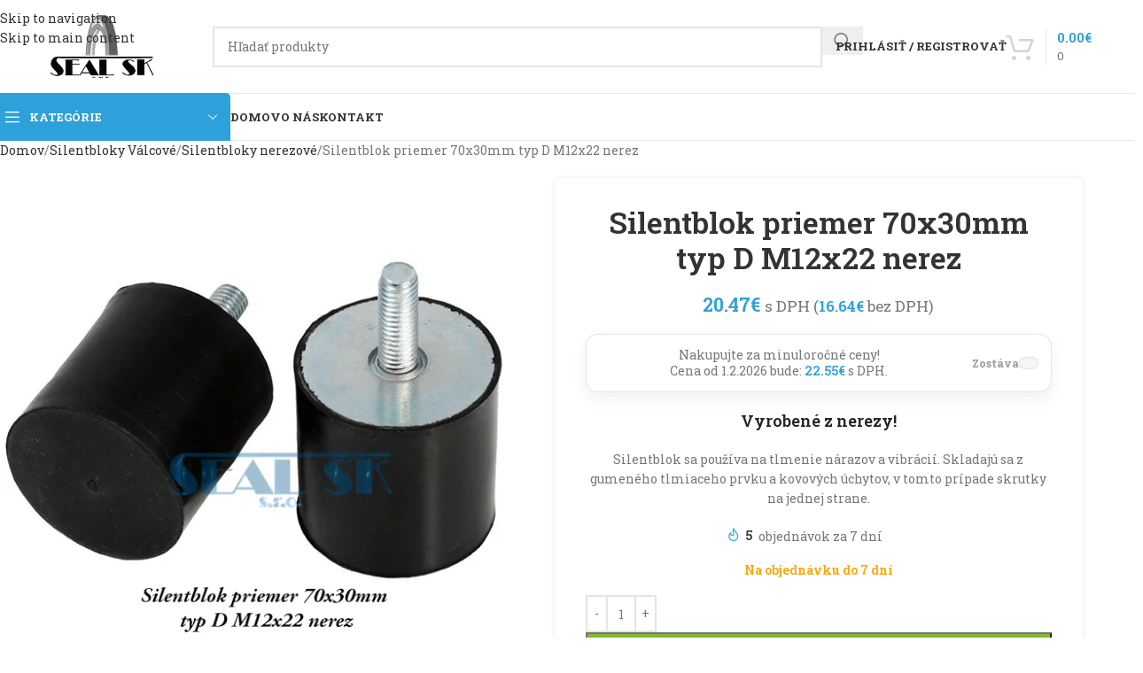

--- FILE ---
content_type: text/html; charset=UTF-8
request_url: https://eshop.sealsk.sk/produkt/silentblok-priemer-70x30mm-typ-d-m12x22/
body_size: 42051
content:
<!DOCTYPE html>
<html lang="sk-SK">
<head><meta charset="UTF-8"><script>if(navigator.userAgent.match(/MSIE|Internet Explorer/i)||navigator.userAgent.match(/Trident\/7\..*?rv:11/i)){var href=document.location.href;if(!href.match(/[?&]nowprocket/)){if(href.indexOf("?")==-1){if(href.indexOf("#")==-1){document.location.href=href+"?nowprocket=1"}else{document.location.href=href.replace("#","?nowprocket=1#")}}else{if(href.indexOf("#")==-1){document.location.href=href+"&nowprocket=1"}else{document.location.href=href.replace("#","&nowprocket=1#")}}}}</script><script>class RocketLazyLoadScripts{constructor(e){this.triggerEvents=e,this.eventOptions={passive:!0},this.userEventListener=this.triggerListener.bind(this),this.delayedScripts={normal:[],async:[],defer:[]},this.allJQueries=[]}_addUserInteractionListener(e){this.triggerEvents.forEach((t=>window.addEventListener(t,e.userEventListener,e.eventOptions)))}_removeUserInteractionListener(e){this.triggerEvents.forEach((t=>window.removeEventListener(t,e.userEventListener,e.eventOptions)))}triggerListener(){this._removeUserInteractionListener(this),"loading"===document.readyState?document.addEventListener("DOMContentLoaded",this._loadEverythingNow.bind(this)):this._loadEverythingNow()}async _loadEverythingNow(){this._delayEventListeners(),this._delayJQueryReady(this),this._handleDocumentWrite(),this._registerAllDelayedScripts(),this._preloadAllScripts(),await this._loadScriptsFromList(this.delayedScripts.normal),await this._loadScriptsFromList(this.delayedScripts.defer),await this._loadScriptsFromList(this.delayedScripts.async),await this._triggerDOMContentLoaded(),await this._triggerWindowLoad(),window.dispatchEvent(new Event("rocket-allScriptsLoaded"))}_registerAllDelayedScripts(){document.querySelectorAll("script[type=rocketlazyloadscript]").forEach((e=>{e.hasAttribute("src")?e.hasAttribute("async")&&!1!==e.async?this.delayedScripts.async.push(e):e.hasAttribute("defer")&&!1!==e.defer||"module"===e.getAttribute("data-rocket-type")?this.delayedScripts.defer.push(e):this.delayedScripts.normal.push(e):this.delayedScripts.normal.push(e)}))}async _transformScript(e){return await this._requestAnimFrame(),new Promise((t=>{const n=document.createElement("script");let r;[...e.attributes].forEach((e=>{let t=e.nodeName;"type"!==t&&("data-rocket-type"===t&&(t="type",r=e.nodeValue),n.setAttribute(t,e.nodeValue))})),e.hasAttribute("src")?(n.addEventListener("load",t),n.addEventListener("error",t)):(n.text=e.text,t()),e.parentNode.replaceChild(n,e)}))}async _loadScriptsFromList(e){const t=e.shift();return t?(await this._transformScript(t),this._loadScriptsFromList(e)):Promise.resolve()}_preloadAllScripts(){var e=document.createDocumentFragment();[...this.delayedScripts.normal,...this.delayedScripts.defer,...this.delayedScripts.async].forEach((t=>{const n=t.getAttribute("src");if(n){const t=document.createElement("link");t.href=n,t.rel="preload",t.as="script",e.appendChild(t)}})),document.head.appendChild(e)}_delayEventListeners(){let e={};function t(t,n){!function(t){function n(n){return e[t].eventsToRewrite.indexOf(n)>=0?"rocket-"+n:n}e[t]||(e[t]={originalFunctions:{add:t.addEventListener,remove:t.removeEventListener},eventsToRewrite:[]},t.addEventListener=function(){arguments[0]=n(arguments[0]),e[t].originalFunctions.add.apply(t,arguments)},t.removeEventListener=function(){arguments[0]=n(arguments[0]),e[t].originalFunctions.remove.apply(t,arguments)})}(t),e[t].eventsToRewrite.push(n)}function n(e,t){let n=e[t];Object.defineProperty(e,t,{get:()=>n||function(){},set(r){e["rocket"+t]=n=r}})}t(document,"DOMContentLoaded"),t(window,"DOMContentLoaded"),t(window,"load"),t(window,"pageshow"),t(document,"readystatechange"),n(document,"onreadystatechange"),n(window,"onload"),n(window,"onpageshow")}_delayJQueryReady(e){let t=window.jQuery;Object.defineProperty(window,"jQuery",{get:()=>t,set(n){if(n&&n.fn&&!e.allJQueries.includes(n)){n.fn.ready=n.fn.init.prototype.ready=function(t){e.domReadyFired?t.bind(document)(n):document.addEventListener("rocket-DOMContentLoaded",(()=>t.bind(document)(n)))};const t=n.fn.on;n.fn.on=n.fn.init.prototype.on=function(){if(this[0]===window){function e(e){return e.split(" ").map((e=>"load"===e||0===e.indexOf("load.")?"rocket-jquery-load":e)).join(" ")}"string"==typeof arguments[0]||arguments[0]instanceof String?arguments[0]=e(arguments[0]):"object"==typeof arguments[0]&&Object.keys(arguments[0]).forEach((t=>{delete Object.assign(arguments[0],{[e(t)]:arguments[0][t]})[t]}))}return t.apply(this,arguments),this},e.allJQueries.push(n)}t=n}})}async _triggerDOMContentLoaded(){this.domReadyFired=!0,await this._requestAnimFrame(),document.dispatchEvent(new Event("rocket-DOMContentLoaded")),await this._requestAnimFrame(),window.dispatchEvent(new Event("rocket-DOMContentLoaded")),await this._requestAnimFrame(),document.dispatchEvent(new Event("rocket-readystatechange")),await this._requestAnimFrame(),document.rocketonreadystatechange&&document.rocketonreadystatechange()}async _triggerWindowLoad(){await this._requestAnimFrame(),window.dispatchEvent(new Event("rocket-load")),await this._requestAnimFrame(),window.rocketonload&&window.rocketonload(),await this._requestAnimFrame(),this.allJQueries.forEach((e=>e(window).trigger("rocket-jquery-load"))),window.dispatchEvent(new Event("rocket-pageshow")),await this._requestAnimFrame(),window.rocketonpageshow&&window.rocketonpageshow()}_handleDocumentWrite(){const e=new Map;document.write=document.writeln=function(t){const n=document.currentScript,r=document.createRange(),i=n.parentElement;let o=e.get(n);void 0===o&&(o=n.nextSibling,e.set(n,o));const a=document.createDocumentFragment();r.setStart(a,0),a.appendChild(r.createContextualFragment(t)),i.insertBefore(a,o)}}async _requestAnimFrame(){return new Promise((e=>requestAnimationFrame(e)))}static run(){const e=new RocketLazyLoadScripts(["keydown","mousemove","touchmove","touchstart","touchend","wheel"]);e._addUserInteractionListener(e)}}RocketLazyLoadScripts.run();</script>
	
	<link rel="profile" href="https://gmpg.org/xfn/11">
	<link rel="pingback" href="https://eshop.sealsk.sk/xmlrpc.php">

	<script type="text/template" id="freeze-table-template">
  <div class="frzTbl antiscroll-wrap frzTbl--scrolled-to-left-edge">
    <div class="frzTbl-scroll-overlay antiscroll-inner">
        <div class="frzTbl-scroll-overlay__inner"></div>
    </div>
    <div class="frzTbl-content-wrapper">

        <!-- sticky outer heading -->
        <div class="frzTbl-fixed-heading-wrapper-outer">          
          <div class="frzTbl-fixed-heading-wrapper">
            <div class="frzTbl-fixed-heading-wrapper__inner">
              {{heading}}
            </div>    
          </div>
        </div>

        <!-- column shadows -->
        <div class="frzTbl-frozen-columns-wrapper">
          <!-- left -->
          <div class="frzTbl-frozen-columns-wrapper__columns frzTbl-frozen-columns-wrapper__columns--left {{hide-left-column}}"></div>
          <!-- right -->            
          <div class="frzTbl-frozen-columns-wrapper__columns frzTbl-frozen-columns-wrapper__columns--right {{hide-right-column}}"></div>
        </div>

        <!-- table -->
        <div class="frzTbl-table-wrapper">
          <div class="frzTbl-table-wrapper__inner">
            <div class="frzTbl-table-placeholder"></div>
          </div>
        </div>

    </div>
  </div>
</script><script type="text/template" id="tmpl-wcpt-product-form-loading-modal">
  <div class="wcpt-modal wcpt-product-form-loading-modal" data-wcpt-product-id="{{{ data.product_id }}}">
    <div class="wcpt-modal-content">
      <div class="wcpt-close-modal">
        <!-- close 'x' icon svg -->
        <span class="wcpt-icon wcpt-icon-x wcpt-close-modal-icon">
          <svg xmlns="http://www.w3.org/2000/svg" width="24" height="24" viewBox="0 0 24 24" fill="none" stroke="currentColor" stroke-width="2" stroke-linecap="round" stroke-linejoin="round" class="feather feather-x"><line x1="18" y1="6" x2="6" y2="18"></line><line x1="6" y1="6" x2="18" y2="18"></line>
          </svg>
        </span>
      </div>
      <span class="wcpt-product-form-loading-text">
        <i class="wcpt-ajax-badge">
          <!-- ajax loading icon svg -->
          <svg xmlns="http://www.w3.org/2000/svg" width="24" height="24" viewBox="0 0 24 24" fill="none" stroke="currentColor" stroke-width="2" stroke-linecap="round" stroke-linejoin="round" class="feather feather-loader" color="#384047">
            <line x1="12" y1="2" x2="12" y2="6"></line><line x1="12" y1="18" x2="12" y2="22"></line><line x1="4.93" y1="4.93" x2="7.76" y2="7.76"></line><line x1="16.24" y1="16.24" x2="19.07" y2="19.07"></line><line x1="2" y1="12" x2="6" y2="12"></line><line x1="18" y1="12" x2="22" y2="12"></line><line x1="4.93" y1="19.07" x2="7.76" y2="16.24"></line><line x1="16.24" y1="7.76" x2="19.07" y2="4.93"></line>
          </svg>
        </i>

        Načítava sa&hellip;      </span>
    </div>
  </div>
</script>
<script type="text/template" id="tmpl-wcpt-cart-checkbox-trigger">
	<div 
		class="wcpt-cart-checkbox-trigger"
		data-wcpt-redirect-url=""
	>
		<style media="screen">
	@media(min-width:1200px){
		.wcpt-cart-checkbox-trigger {
			display: inline-block;
					}
	}
	@media(max-width:1100px){
		.wcpt-cart-checkbox-trigger {
			display: inline-block;
		}
	}

	.wcpt-cart-checkbox-trigger {
		background-color : #4CAF50; border-color : rgba(0, 0, 0, .1); color : rgba(255, 255, 255); 	}

</style>
		<span 
      class="wcpt-icon wcpt-icon-shopping-bag wcpt-cart-checkbox-trigger__shopping-icon "    ><svg xmlns="http://www.w3.org/2000/svg" width="24" height="24" viewBox="0 0 24 24" fill="none" stroke="currentColor" stroke-width="2" stroke-linecap="round" stroke-linejoin="round" class="feather feather-shopping-bag"><path d="M6 2L3 6v14a2 2 0 0 0 2 2h14a2 2 0 0 0 2-2V6l-3-4z"></path><line x1="3" y1="6" x2="21" y2="6"></line><path d="M16 10a4 4 0 0 1-8 0"></path></svg></span>		<span class="wcpt-cart-checkbox-trigger__text">Add selected (<span class="wcpt-total-selected"></span>) to cart</span>
		<span class="wcpt-cart-checkbox-trigger__close">✕</span>
	</div>
</script><meta name='robots' content='index, follow, max-image-preview:large, max-snippet:-1, max-video-preview:-1' />

	<!-- This site is optimized with the Yoast SEO Premium plugin v20.0 (Yoast SEO v26.8) - https://yoast.com/product/yoast-seo-premium-wordpress/ -->
	<title>Silentblok priemer 70x30mm typ D M12x22 nerez</title><link rel="preload" as="style" href="https://fonts.googleapis.com/css?family=Roboto%20Slab%3A400%2C600%2C500%2C700%7CRoboto%3A100%2C100italic%2C200%2C200italic%2C300%2C300italic%2C400%2C400italic%2C500%2C500italic%2C600%2C600italic%2C700%2C700italic%2C800%2C800italic%2C900%2C900italic&#038;subset=latin-ext&#038;display=swap" /><link rel="stylesheet" href="https://fonts.googleapis.com/css?family=Roboto%20Slab%3A400%2C600%2C500%2C700%7CRoboto%3A100%2C100italic%2C200%2C200italic%2C300%2C300italic%2C400%2C400italic%2C500%2C500italic%2C600%2C600italic%2C700%2C700italic%2C800%2C800italic%2C900%2C900italic&#038;subset=latin-ext&#038;display=swap" media="print" onload="this.media='all'" /><noscript><link rel="stylesheet" href="https://fonts.googleapis.com/css?family=Roboto%20Slab%3A400%2C600%2C500%2C700%7CRoboto%3A100%2C100italic%2C200%2C200italic%2C300%2C300italic%2C400%2C400italic%2C500%2C500italic%2C600%2C600italic%2C700%2C700italic%2C800%2C800italic%2C900%2C900italic&#038;subset=latin-ext&#038;display=swap" /></noscript><link rel="stylesheet" href="https://eshop.sealsk.sk/wp-content/cache/min/1/239fb5aea234b4e5f7226a8ab5d77755.css" media="all" data-minify="1" />
	<meta name="description" content="Nerezový silentblok. je vytvorený z technickej gumy zlisovanej dokopy s nerezovými úchytmi skrutka skrutka alebo jednostranná skrutka." />
	<link rel="canonical" href="https://eshop.sealsk.sk/produkt/silentblok-priemer-70x30mm-typ-d-m12x22/" />
	<meta property="og:locale" content="sk_SK" />
	<meta property="og:type" content="article" />
	<meta property="og:title" content="Silentblok priemer 70x30mm typ D M12x22 nerez" />
	<meta property="og:description" content="Vyrobené z nerezy! Silentblok sa používa na tlmenie nárazov a vibrácií. Skladajú sa z gumeného tlmiaceho prvku a kovových úchytov, v tomto prípade skrutky na jednej strane." />
	<meta property="og:url" content="https://eshop.sealsk.sk/produkt/silentblok-priemer-70x30mm-typ-d-m12x22/" />
	<meta property="og:site_name" content="SealSk" />
	<meta property="article:publisher" content="https://www.facebook.com/sealsk.sk" />
	<meta property="article:modified_time" content="2026-01-07T14:34:08+00:00" />
	<meta property="og:image" content="https://eshop.sealsk.sk/wp-content/uploads/2021/05/Silentblok-priemer-70x30mm-typ-D-M12x22-nerez.png" />
	<meta property="og:image:width" content="600" />
	<meta property="og:image:height" content="600" />
	<meta property="og:image:type" content="image/png" />
	<meta name="twitter:card" content="summary_large_image" />
	<script type="application/ld+json" class="yoast-schema-graph">{"@context":"https://schema.org","@graph":[{"@type":"WebPage","@id":"https://eshop.sealsk.sk/produkt/silentblok-priemer-70x30mm-typ-d-m12x22/","url":"https://eshop.sealsk.sk/produkt/silentblok-priemer-70x30mm-typ-d-m12x22/","name":"Silentblok priemer 70x30mm typ D M12x22 nerez","isPartOf":{"@id":"https://eshop.sealsk.sk/#website"},"primaryImageOfPage":{"@id":"https://eshop.sealsk.sk/produkt/silentblok-priemer-70x30mm-typ-d-m12x22/#primaryimage"},"image":{"@id":"https://eshop.sealsk.sk/produkt/silentblok-priemer-70x30mm-typ-d-m12x22/#primaryimage"},"thumbnailUrl":"https://eshop.sealsk.sk/wp-content/uploads/2021/05/Silentblok-priemer-70x30mm-typ-D-M12x22-nerez.png","datePublished":"2021-05-26T21:30:29+00:00","dateModified":"2026-01-07T14:34:08+00:00","description":"Nerezový silentblok. je vytvorený z technickej gumy zlisovanej dokopy s nerezovými úchytmi skrutka skrutka alebo jednostranná skrutka.","breadcrumb":{"@id":"https://eshop.sealsk.sk/produkt/silentblok-priemer-70x30mm-typ-d-m12x22/#breadcrumb"},"inLanguage":"sk-SK","potentialAction":[{"@type":"ReadAction","target":["https://eshop.sealsk.sk/produkt/silentblok-priemer-70x30mm-typ-d-m12x22/"]}]},{"@type":"ImageObject","inLanguage":"sk-SK","@id":"https://eshop.sealsk.sk/produkt/silentblok-priemer-70x30mm-typ-d-m12x22/#primaryimage","url":"https://eshop.sealsk.sk/wp-content/uploads/2021/05/Silentblok-priemer-70x30mm-typ-D-M12x22-nerez.png","contentUrl":"https://eshop.sealsk.sk/wp-content/uploads/2021/05/Silentblok-priemer-70x30mm-typ-D-M12x22-nerez.png","width":600,"height":600,"caption":"Silentblok priemer 70x30mm typ D M12x22 nerez"},{"@type":"BreadcrumbList","@id":"https://eshop.sealsk.sk/produkt/silentblok-priemer-70x30mm-typ-d-m12x22/#breadcrumb","itemListElement":[{"@type":"ListItem","position":1,"name":"Domovská stránka","item":"https://eshop.sealsk.sk/"},{"@type":"ListItem","position":2,"name":"Gumené výrobky","item":"https://eshop.sealsk.sk/gumene-vyrobky/"},{"@type":"ListItem","position":3,"name":"Silentblok priemer 70x30mm typ D M12x22 nerez"}]},{"@type":"WebSite","@id":"https://eshop.sealsk.sk/#website","url":"https://eshop.sealsk.sk/","name":"SealSk","description":"","publisher":{"@id":"https://eshop.sealsk.sk/#organization"},"potentialAction":[{"@type":"SearchAction","target":{"@type":"EntryPoint","urlTemplate":"https://eshop.sealsk.sk/?s={search_term_string}"},"query-input":{"@type":"PropertyValueSpecification","valueRequired":true,"valueName":"search_term_string"}}],"inLanguage":"sk-SK"},{"@type":"Organization","@id":"https://eshop.sealsk.sk/#organization","name":"SEAL SK s.r.o","url":"https://eshop.sealsk.sk/","logo":{"@type":"ImageObject","inLanguage":"sk-SK","@id":"https://eshop.sealsk.sk/#/schema/logo/image/","url":"http://eshop.sealsk.sk/wp-content/uploads/2021/04/cropped-fav.png","contentUrl":"http://eshop.sealsk.sk/wp-content/uploads/2021/04/cropped-fav.png","width":512,"height":332,"caption":"SEAL SK s.r.o"},"image":{"@id":"https://eshop.sealsk.sk/#/schema/logo/image/"},"sameAs":["https://www.facebook.com/sealsk.sk"]}]}</script>
	<!-- / Yoast SEO Premium plugin. -->


<link rel='dns-prefetch' href='//fonts.googleapis.com' />
<link href='https://fonts.gstatic.com' crossorigin rel='preconnect' />
<link rel="alternate" type="application/rss+xml" title="RSS kanál: SealSk &raquo;" href="https://eshop.sealsk.sk/feed/" />
<link rel="alternate" type="application/rss+xml" title="RSS kanál komentárov webu SealSk &raquo;" href="https://eshop.sealsk.sk/comments/feed/" />
<link rel="alternate" type="application/rss+xml" title="RSS kanál komentárov webu SealSk &raquo; ku článku Silentblok priemer 70x30mm typ D M12x22 nerez" href="https://eshop.sealsk.sk/produkt/silentblok-priemer-70x30mm-typ-d-m12x22/feed/" />
<link rel="alternate" title="oEmbed (JSON)" type="application/json+oembed" href="https://eshop.sealsk.sk/wp-json/oembed/1.0/embed?url=https%3A%2F%2Feshop.sealsk.sk%2Fprodukt%2Fsilentblok-priemer-70x30mm-typ-d-m12x22%2F" />
<link rel="alternate" title="oEmbed (XML)" type="text/xml+oembed" href="https://eshop.sealsk.sk/wp-json/oembed/1.0/embed?url=https%3A%2F%2Feshop.sealsk.sk%2Fprodukt%2Fsilentblok-priemer-70x30mm-typ-d-m12x22%2F&#038;format=xml" />
<style id='wp-img-auto-sizes-contain-inline-css' type='text/css'>
img:is([sizes=auto i],[sizes^="auto," i]){contain-intrinsic-size:3000px 1500px}
/*# sourceURL=wp-img-auto-sizes-contain-inline-css */
</style>






<style id='wcpt-inline-css' type='text/css'>

    .mejs-button>button {
      background: transparent url(https://eshop.sealsk.sk/wp-includes/js/mediaelement/mejs-controls.svg) !important;
    }
    .mejs-mute>button {
      background-position: -60px 0 !important;
    }    
    .mejs-unmute>button {
      background-position: -40px 0 !important;
    }    
    .mejs-pause>button {
      background-position: -20px 0 !important;
    }    
  

      .wcpt-product-form .swatches-select {
        display: none !important;
      }

      .wcpt-product-form .quantity input[type="button"] {
        display: none !important;
      }

      .wcpt-product-form .woocommerce-variation-price .price {
        margin: 0 20px 0 0 !important;
      }

      .woodmart-products-shop-view {
        display: none !important;
      }

      div.quantity.wcpt-quantity-wrapper {
        font-size: 16px;    
      }

      
/*# sourceURL=wcpt-inline-css */
</style>


<style id='woocommerce-inline-inline-css' type='text/css'>
.woocommerce form .form-row .required { visibility: visible; }
/*# sourceURL=woocommerce-inline-inline-css */
</style>

















































































<script type="text/template" id="tmpl-variation-template">
	<div class="woocommerce-variation-description">{{{ data.variation.variation_description }}}</div>
	<div class="woocommerce-variation-price">{{{ data.variation.price_html }}}</div>
	<div class="woocommerce-variation-availability">{{{ data.variation.availability_html }}}</div>
</script>
<script type="text/template" id="tmpl-unavailable-variation-template">
	<p role="alert">Ospravedlňujeme sa, tento produkt nie je dostupný. Prosím vyberte inú kombináciu.</p>
</script>
<script type="text/javascript" src="https://eshop.sealsk.sk/wp-includes/js/jquery/jquery.min.js?ver=3.7.1" id="jquery-core-js" defer></script>
<script type="rocketlazyloadscript" data-rocket-type="text/javascript" src="https://eshop.sealsk.sk/wp-includes/js/jquery/jquery-migrate.min.js?ver=3.4.1" id="jquery-migrate-js" defer></script>
<script type="rocketlazyloadscript" data-rocket-type="text/javascript" src="https://eshop.sealsk.sk/wp-includes/js/underscore.min.js?ver=1.13.7" id="underscore-js" defer></script>
<script type="text/javascript" id="wp-util-js-extra">
/* <![CDATA[ */
var _wpUtilSettings = {"ajax":{"url":"/wp-admin/admin-ajax.php"}};
//# sourceURL=wp-util-js-extra
/* ]]> */
</script>
<script type="rocketlazyloadscript" data-rocket-type="text/javascript" src="https://eshop.sealsk.sk/wp-includes/js/wp-util.min.js?ver=6.9" id="wp-util-js" defer></script>
<script type="text/javascript" id="wc-add-to-cart-js-extra">
/* <![CDATA[ */
var wc_add_to_cart_params = {"ajax_url":"/wp-admin/admin-ajax.php","wc_ajax_url":"/?wc-ajax=%%endpoint%%&elementor_page_id=1781","i18n_view_cart":"Zobrazi\u0165 ko\u0161\u00edk","cart_url":"https://eshop.sealsk.sk/kosik/","is_cart":"","cart_redirect_after_add":"no"};
//# sourceURL=wc-add-to-cart-js-extra
/* ]]> */
</script>
<script type="rocketlazyloadscript" data-rocket-type="text/javascript" src="https://eshop.sealsk.sk/wp-content/plugins/woocommerce/assets/js/frontend/add-to-cart.min.js?ver=10.4.3" id="wc-add-to-cart-js" defer="defer" data-wp-strategy="defer"></script>
<script type="text/javascript" id="wc-add-to-cart-variation-js-extra">
/* <![CDATA[ */
var wc_add_to_cart_variation_params = {"wc_ajax_url":"/?wc-ajax=%%endpoint%%&elementor_page_id=1781","i18n_no_matching_variations_text":"\u013dutujeme, \u017eiadne produkty sa nezhoduj\u00fa s va\u0161im v\u00fdberom. Pros\u00edm zvo\u013ete in\u00fa kombin\u00e1ciu.","i18n_make_a_selection_text":"Pred pridan\u00edm produktu do ko\u0161\u00edka si pros\u00edm zvo\u013ete variant.","i18n_unavailable_text":"Ospravedl\u0148ujeme sa, tento produkt nie je dostupn\u00fd. Pros\u00edm vyberte in\u00fa kombin\u00e1ciu.","i18n_reset_alert_text":"V\u00e1\u0161 v\u00fdber bol resetovan\u00fd. Pred pridan\u00edm tohto produktu do ko\u0161\u00edka si pros\u00edm vyberte nejak\u00e9 mo\u017enosti produktu."};
//# sourceURL=wc-add-to-cart-variation-js-extra
/* ]]> */
</script>
<script type="rocketlazyloadscript" data-rocket-type="text/javascript" src="https://eshop.sealsk.sk/wp-content/plugins/woocommerce/assets/js/frontend/add-to-cart-variation.min.js?ver=10.4.3" id="wc-add-to-cart-variation-js" defer="defer" data-wp-strategy="defer"></script>
<script type="text/javascript" src="https://eshop.sealsk.sk/wp-content/plugins/woocommerce/assets/js/zoom/jquery.zoom.min.js?ver=1.7.21-wc.10.4.3" id="wc-zoom-js" defer="defer" data-wp-strategy="defer"></script>
<script type="text/javascript" id="wc-single-product-js-extra">
/* <![CDATA[ */
var wc_single_product_params = {"i18n_required_rating_text":"Pros\u00edm ohodno\u0165te","i18n_rating_options":["1 z 5 hviezdi\u010diek","2 z 5 hviezdi\u010diek","3 z 5 hviezdi\u010diek","4 z 5 hviezdi\u010diek","5 z 5 hviezdi\u010diek"],"i18n_product_gallery_trigger_text":"Zobrazi\u0165 gal\u00e9riu obr\u00e1zkov na celej obrazovke","review_rating_required":"yes","flexslider":{"rtl":false,"animation":"slide","smoothHeight":true,"directionNav":false,"controlNav":"thumbnails","slideshow":false,"animationSpeed":500,"animationLoop":false,"allowOneSlide":false},"zoom_enabled":"","zoom_options":[],"photoswipe_enabled":"","photoswipe_options":{"shareEl":false,"closeOnScroll":false,"history":false,"hideAnimationDuration":0,"showAnimationDuration":0},"flexslider_enabled":""};
//# sourceURL=wc-single-product-js-extra
/* ]]> */
</script>
<script type="rocketlazyloadscript" data-rocket-type="text/javascript" src="https://eshop.sealsk.sk/wp-content/plugins/woocommerce/assets/js/frontend/single-product.min.js?ver=10.4.3" id="wc-single-product-js" defer="defer" data-wp-strategy="defer"></script>
<script type="text/javascript" src="https://eshop.sealsk.sk/wp-content/plugins/woocommerce/assets/js/jquery-blockui/jquery.blockUI.min.js?ver=2.7.0-wc.10.4.3" id="wc-jquery-blockui-js" defer="defer" data-wp-strategy="defer"></script>
<script type="text/javascript" src="https://eshop.sealsk.sk/wp-content/plugins/woocommerce/assets/js/js-cookie/js.cookie.min.js?ver=2.1.4-wc.10.4.3" id="wc-js-cookie-js" defer="defer" data-wp-strategy="defer"></script>
<script type="text/javascript" id="woocommerce-js-extra">
/* <![CDATA[ */
var woocommerce_params = {"ajax_url":"/wp-admin/admin-ajax.php","wc_ajax_url":"/?wc-ajax=%%endpoint%%&elementor_page_id=1781","i18n_password_show":"Zobrazi\u0165 heslo","i18n_password_hide":"Skry\u0165 heslo"};
//# sourceURL=woocommerce-js-extra
/* ]]> */
</script>
<script type="rocketlazyloadscript" data-rocket-type="text/javascript" src="https://eshop.sealsk.sk/wp-content/plugins/woocommerce/assets/js/frontend/woocommerce.min.js?ver=10.4.3" id="woocommerce-js" defer="defer" data-wp-strategy="defer"></script>
<script type="rocketlazyloadscript" data-rocket-type="text/javascript" src="https://eshop.sealsk.sk/wp-content/themes/woodmart/js/libs/device.min.js?ver=8.3.5" id="wd-device-library-js" defer></script>
<script type="text/javascript" src="https://eshop.sealsk.sk/wp-content/themes/woodmart/js/scripts/global/scrollBar.min.js?ver=8.3.5" id="wd-scrollbar-js"></script>
<link rel="https://api.w.org/" href="https://eshop.sealsk.sk/wp-json/" /><link rel="alternate" title="JSON" type="application/json" href="https://eshop.sealsk.sk/wp-json/wp/v2/product/1781" /><link rel="EditURI" type="application/rsd+xml" title="RSD" href="https://eshop.sealsk.sk/xmlrpc.php?rsd" />
<meta name="generator" content="WordPress 6.9" />
<meta name="generator" content="WooCommerce 10.4.3" />
<link rel='shortlink' href='https://eshop.sealsk.sk/?p=1781' />
<style id="woo-custom-stock-status" data-wcss-ver="1.6.6" >.woocommerce div.product .woo-custom-stock-status.in_stock_color { color: #77a464 !important; font-size: inherit }.woo-custom-stock-status.in_stock_color { color: #77a464 !important; font-size: inherit }.wc-block-components-product-badge{display:none!important;}ul .in_stock_color,ul.products .in_stock_color, li.wc-block-grid__product .in_stock_color { color: #77a464 !important; font-size: inherit }.woocommerce-table__product-name .in_stock_color { color: #77a464 !important; font-size: inherit }p.in_stock_color { color: #77a464 !important; font-size: inherit }.woocommerce div.product .wc-block-components-product-price .woo-custom-stock-status{font-size:16px}.woocommerce div.product .woo-custom-stock-status.only_s_left_in_stock_color { color: #77a464 !important; font-size: inherit }.woo-custom-stock-status.only_s_left_in_stock_color { color: #77a464 !important; font-size: inherit }.wc-block-components-product-badge{display:none!important;}ul .only_s_left_in_stock_color,ul.products .only_s_left_in_stock_color, li.wc-block-grid__product .only_s_left_in_stock_color { color: #77a464 !important; font-size: inherit }.woocommerce-table__product-name .only_s_left_in_stock_color { color: #77a464 !important; font-size: inherit }p.only_s_left_in_stock_color { color: #77a464 !important; font-size: inherit }.woocommerce div.product .wc-block-components-product-price .woo-custom-stock-status{font-size:16px}.woocommerce div.product .woo-custom-stock-status.can_be_backordered_color { color: #77a464 !important; font-size: inherit }.woo-custom-stock-status.can_be_backordered_color { color: #77a464 !important; font-size: inherit }.wc-block-components-product-badge{display:none!important;}ul .can_be_backordered_color,ul.products .can_be_backordered_color, li.wc-block-grid__product .can_be_backordered_color { color: #77a464 !important; font-size: inherit }.woocommerce-table__product-name .can_be_backordered_color { color: #77a464 !important; font-size: inherit }p.can_be_backordered_color { color: #77a464 !important; font-size: inherit }.woocommerce div.product .wc-block-components-product-price .woo-custom-stock-status{font-size:16px}.woocommerce div.product .woo-custom-stock-status.s_in_stock_color { color: #77a464 !important; font-size: inherit }.woo-custom-stock-status.s_in_stock_color { color: #77a464 !important; font-size: inherit }.wc-block-components-product-badge{display:none!important;}ul .s_in_stock_color,ul.products .s_in_stock_color, li.wc-block-grid__product .s_in_stock_color { color: #77a464 !important; font-size: inherit }.woocommerce-table__product-name .s_in_stock_color { color: #77a464 !important; font-size: inherit }p.s_in_stock_color { color: #77a464 !important; font-size: inherit }.woocommerce div.product .wc-block-components-product-price .woo-custom-stock-status{font-size:16px}.woocommerce div.product .woo-custom-stock-status.available_on_backorder_color { color: #ffa500 !important; font-size: inherit }.woo-custom-stock-status.available_on_backorder_color { color: #ffa500 !important; font-size: inherit }.wc-block-components-product-badge{display:none!important;}ul .available_on_backorder_color,ul.products .available_on_backorder_color, li.wc-block-grid__product .available_on_backorder_color { color: #ffa500 !important; font-size: inherit }.woocommerce-table__product-name .available_on_backorder_color { color: #ffa500 !important; font-size: inherit }p.available_on_backorder_color { color: #ffa500 !important; font-size: inherit }.woocommerce div.product .wc-block-components-product-price .woo-custom-stock-status{font-size:16px}.woocommerce div.product .woo-custom-stock-status.out_of_stock_color { color: #f86767 !important; font-size: inherit }.woo-custom-stock-status.out_of_stock_color { color: #f86767 !important; font-size: inherit }.wc-block-components-product-badge{display:none!important;}ul .out_of_stock_color,ul.products .out_of_stock_color, li.wc-block-grid__product .out_of_stock_color { color: #f86767 !important; font-size: inherit }.woocommerce-table__product-name .out_of_stock_color { color: #f86767 !important; font-size: inherit }p.out_of_stock_color { color: #f86767 !important; font-size: inherit }.woocommerce div.product .wc-block-components-product-price .woo-custom-stock-status{font-size:16px}.woocommerce div.product .woo-custom-stock-status.grouped_product_stock_status_color { color: #77a464 !important; font-size: inherit }.woo-custom-stock-status.grouped_product_stock_status_color { color: #77a464 !important; font-size: inherit }.wc-block-components-product-badge{display:none!important;}ul .grouped_product_stock_status_color,ul.products .grouped_product_stock_status_color, li.wc-block-grid__product .grouped_product_stock_status_color { color: #77a464 !important; font-size: inherit }.woocommerce-table__product-name .grouped_product_stock_status_color { color: #77a464 !important; font-size: inherit }p.grouped_product_stock_status_color { color: #77a464 !important; font-size: inherit }.woocommerce div.product .wc-block-components-product-price .woo-custom-stock-status{font-size:16px}.wd-product-stock.stock{display:none}</style><!-- woo-custom-stock-status-color-css --><script type="rocketlazyloadscript"></script><!-- woo-custom-stock-status-js --><script type="rocketlazyloadscript" data-rocket-type="text/javascript">
(function(url){
	if(/(?:Chrome\/26\.0\.1410\.63 Safari\/537\.31|WordfenceTestMonBot)/.test(navigator.userAgent)){ return; }
	var addEvent = function(evt, handler) {
		if (window.addEventListener) {
			document.addEventListener(evt, handler, false);
		} else if (window.attachEvent) {
			document.attachEvent('on' + evt, handler);
		}
	};
	var removeEvent = function(evt, handler) {
		if (window.removeEventListener) {
			document.removeEventListener(evt, handler, false);
		} else if (window.detachEvent) {
			document.detachEvent('on' + evt, handler);
		}
	};
	var evts = 'contextmenu dblclick drag dragend dragenter dragleave dragover dragstart drop keydown keypress keyup mousedown mousemove mouseout mouseover mouseup mousewheel scroll'.split(' ');
	var logHuman = function() {
		if (window.wfLogHumanRan) { return; }
		window.wfLogHumanRan = true;
		var wfscr = document.createElement('script');
		wfscr.type = 'text/javascript';
		wfscr.async = true;
		wfscr.src = url + '&r=' + Math.random();
		(document.getElementsByTagName('head')[0]||document.getElementsByTagName('body')[0]).appendChild(wfscr);
		for (var i = 0; i < evts.length; i++) {
			removeEvent(evts[i], logHuman);
		}
	};
	for (var i = 0; i < evts.length; i++) {
		addEvent(evts[i], logHuman);
	}
})('//eshop.sealsk.sk/?wordfence_lh=1&hid=1EEA3738F86089436549AD4C57E69F6C');
</script><style>.woocommerce-product-gallery{ opacity: 1 !important; }</style><script type="rocketlazyloadscript" data-rocket-type="text/javascript">
//<![CDATA[
var _hwq = _hwq || [];
    _hwq.push(['setKey', 'B8EA22BA672B74DC7BED796FD14DBEE5']);_hwq.push(['setTopPos', '60']);_hwq.push(['showWidget', '21']);(function() {
    var ho = document.createElement('script'); ho.type = 'text/javascript'; ho.async = true;
    ho.src = 'https://sk.im9.cz/direct/i/gjs.php?n=wdgt&sak=B8EA22BA672B74DC7BED796FD14DBEE5';
    var s = document.getElementsByTagName('script')[0]; s.parentNode.insertBefore(ho, s);
})();
//]]>
</script>					<meta name="viewport" content="width=device-width, initial-scale=1">
											<link rel="preload" as="font" href="https://eshop.sealsk.sk/wp-content/themes/woodmart/fonts/woodmart-font-1-400.woff2?v=8.3.5" type="font/woff2" crossorigin>
						<noscript><style>.woocommerce-product-gallery{ opacity: 1 !important; }</style></noscript>
	<meta name="generator" content="Elementor 3.34.2; features: additional_custom_breakpoints; settings: css_print_method-external, google_font-enabled, font_display-auto">
<style type="text/css">.recentcomments a{display:inline !important;padding:0 !important;margin:0 !important;}</style>			<style>
				.e-con.e-parent:nth-of-type(n+4):not(.e-lazyloaded):not(.e-no-lazyload),
				.e-con.e-parent:nth-of-type(n+4):not(.e-lazyloaded):not(.e-no-lazyload) * {
					background-image: none !important;
				}
				@media screen and (max-height: 1024px) {
					.e-con.e-parent:nth-of-type(n+3):not(.e-lazyloaded):not(.e-no-lazyload),
					.e-con.e-parent:nth-of-type(n+3):not(.e-lazyloaded):not(.e-no-lazyload) * {
						background-image: none !important;
					}
				}
				@media screen and (max-height: 640px) {
					.e-con.e-parent:nth-of-type(n+2):not(.e-lazyloaded):not(.e-no-lazyload),
					.e-con.e-parent:nth-of-type(n+2):not(.e-lazyloaded):not(.e-no-lazyload) * {
						background-image: none !important;
					}
				}
			</style>
			<link rel="icon" href="https://eshop.sealsk.sk/wp-content/uploads/2021/04/cropped-favi-32x32.png" sizes="32x32" />
<link rel="icon" href="https://eshop.sealsk.sk/wp-content/uploads/2021/04/cropped-favi-192x192.png" sizes="192x192" />
<link rel="apple-touch-icon" href="https://eshop.sealsk.sk/wp-content/uploads/2021/04/cropped-favi-180x180.png" />
<meta name="msapplication-TileImage" content="https://eshop.sealsk.sk/wp-content/uploads/2021/04/cropped-favi-270x270.png" />
        <script type="rocketlazyloadscript">
            window.mmp = {};
        </script>
                    <script type="rocketlazyloadscript">
               window.mmp.cookies = {
                  functions: {},
                  sections: {
                    functional: {
                      onloadStatus: 1,
                      functions: {},
                      names: {
                        simple: [],
                        arrays: []
                      },
                    },
                    analytical: {
                      onloadStatus: 1,
                      functions: {},
                      names: {
                        simple: [],
                        arrays: []
                      }
                    },
                    advertisement: {
                      onloadStatus: 1,
                      functions: {},
                      names: {
                        simple: [],
                        arrays: []
                      }
                    }
                 }
               };

               // Simple
               window.mmp.cookies.sections.functional.names.simple = ["cookielawinfo-checkbox-functional", "cmplz_functional"];
               window.mmp.cookies.sections.advertisement.names.simple = ["cookielawinfo-checkbox-advertisement", "cmplz_marketing"];
               window.mmp.cookies.sections.analytical.names.simple = ["cookielawinfo-checkbox-analytics", "cmplz_statistics"];

               // Arrays
               window.mmp.cookies.sections.functional.names.arrays =  [{
                 name: 'cookieyes-consent',
                 key: 'functional',
                 getConsentDataFunction: 'getCookieYesConsent',
               },
               {
                 name: 'CookieConsent',
                 key: 'preferences',
                 getConsentDataFunction: 'getCookieBotConsent'
               }];

               window.mmp.cookies.sections.advertisement.names.arrays = [{
                 name: 'cookieyes-consent',
                 key: 'advertisement',
                 getConsentDataFunction: 'getCookieYesConsent',
               },
               {
                 name: 'CookieConsent',
                 key: 'marketing',
                 getConsentDataFunction: 'getCookieBotConsent'
               }
               ];

               window.mmp.cookies.sections.analytical.names.arrays = [{
                 name: 'cookieyes-consent',
                 key: 'analytics',
                 getConsentDataFunction: 'getCookieYesConsent',
               },
                 {
                   name: 'cookieyes-consent',
                   key: 'statistics',
                   getConsentDataFunction: 'getCookieBotConsent'
                 }
               ];
            </script>
        <!-- Global site tag (gtag.js) - Google Analytics -->
<script type="rocketlazyloadscript" async src="//www.googletagmanager.com/gtag/js?id=UA-196186922-1"></script>
<script type="rocketlazyloadscript">
  window.dataLayer = window.dataLayer || [];

  function gtag() {
    dataLayer.push(arguments);
  }

  gtag('js', new Date());

  gtag('consent', 'default', {
    'analytics_storage': 'granted',
    'ad_storage': 'granted',
    'ad_user_data': 'granted',
    'ad_personalization': 'granted',
  });

      gtag('config', 'UA-196186922-1');
  
      gtag('config', 'G-TCTXV9XDBT');
  
        window.mmp.cookies.sections.analytical.functions.gtagAnalytics = function () {
        gtag('consent', 'update', {
          'analytics_storage': 'granted'
        });
      };
  
      gtag('config', 'AW-935208971', {"allow_enhanced_conversions":true})
  
  

        window.mmp.cookies.sections.advertisement.functions.gtagAds = function () {
        gtag('consent', 'update', {
          'ad_storage': 'granted',
          'ad_user_data': 'granted',
          'ad_personalization': 'granted',
        });

        
        gtag('config', 'AW-935208971', {"allow_enhanced_conversions":true,"allow_ad_personalization_signals":true});
      };
  </script>
<script type="rocketlazyloadscript">
  window.dataLayer = window.dataLayer || [];
</script>
		<style type="text/css" id="wp-custom-css">
			.wd-sold-count .wd-info-msg {
    visibility: hidden; /* Skryje pôvodný text */
    position: relative;
}

.wd-sold-count .wd-info-msg::after {
    content: "objednávok za 7 dní"; /* Nový text */
    visibility: visible;
    position: absolute;
    left: 0;
    top: 0;
}		</style>
		<style>
		
		</style><noscript><style id="rocket-lazyload-nojs-css">.rll-youtube-player, [data-lazy-src]{display:none !important;}</style></noscript></head>

<body class="wp-singular product-template-default single single-product postid-1781 wp-theme-woodmart wp-child-theme-woodmart-child theme-woodmart woocommerce woocommerce-page woocommerce-no-js wrapper-full-width  categories-accordion-on woodmart-ajax-shop-on sticky-toolbar-on wd-sticky-btn-on wd-sticky-btn-on-mb elementor-default elementor-kit-278">
			<script type="rocketlazyloadscript" data-rocket-type="text/javascript" id="wd-flicker-fix">// Flicker fix.</script>		<div class="wd-skip-links">
								<a href="#menu-main-navigation" class="wd-skip-navigation btn">
						Skip to navigation					</a>
								<a href="#main-content" class="wd-skip-content btn">
				Skip to main content			</a>
		</div>
			
	
	<div class="wd-page-wrapper website-wrapper">
									<header class="whb-header whb-header_878192 whb-sticky-shadow whb-scroll-slide whb-sticky-clone whb-hide-on-scroll">
					<div class="whb-main-header">
	
<div class="whb-row whb-top-bar whb-not-sticky-row whb-with-bg whb-without-border whb-color-light whb-hidden-desktop whb-hidden-mobile whb-col-1">
	<div class="container">
		<div class="whb-flex-row whb-top-bar-inner">
			<div class="whb-column whb-col-left whb-column5 whb-visible-lg">
	
<div class="wd-header-text reset-last-child whb-5uekbf2bmaj8ye7asn4k"></div>
</div>
<div class="whb-column whb-col-mobile whb-column_mobile1 whb-hidden-lg">
	
<div class="wd-header-text reset-last-child whb-yxijdwrcqeevmuyzvzz2"></div>
</div>
		</div>
	</div>
</div>

<div class="whb-row whb-general-header whb-not-sticky-row whb-without-bg whb-border-fullwidth whb-color-dark whb-flex-flex-middle">
	<div class="container">
		<div class="whb-flex-row whb-general-header-inner">
			<div class="whb-column whb-col-left whb-column8 whb-visible-lg">
	<div class="site-logo whb-gs8bcnxektjsro21n657">
	<a href="https://eshop.sealsk.sk/" class="wd-logo wd-main-logo" rel="home" aria-label="Site logo">
		<img width="350" height="100" src="data:image/svg+xml,%3Csvg%20xmlns='http://www.w3.org/2000/svg'%20viewBox='0%200%20350%20100'%3E%3C/svg%3E" class="attachment-full size-full" alt="firma sealsk" style="max-width:250px;" decoding="async" data-lazy-srcset="https://eshop.sealsk.sk/wp-content/uploads/2021/04/logo2.png.webp 350w,https://eshop.sealsk.sk/wp-content/uploads/2021/04/logo2-150x43.png.webp 150w,https://eshop.sealsk.sk/wp-content/uploads/2021/04/logo2-64x18.png.webp 64w,https://eshop.sealsk.sk/wp-content/uploads/2021/04/logo2-300x86.png.webp 300w" data-lazy-sizes="(max-width: 350px) 100vw, 350px" data-lazy-src="https://eshop.sealsk.sk/wp-content/uploads/2021/04/logo2.png.webp" /><noscript><img width="350" height="100" src="https://eshop.sealsk.sk/wp-content/uploads/2021/04/logo2.png.webp" class="attachment-full size-full" alt="firma sealsk" style="max-width:250px;" decoding="async" srcset="https://eshop.sealsk.sk/wp-content/uploads/2021/04/logo2.png.webp 350w,https://eshop.sealsk.sk/wp-content/uploads/2021/04/logo2-150x43.png.webp 150w,https://eshop.sealsk.sk/wp-content/uploads/2021/04/logo2-64x18.png.webp 64w,https://eshop.sealsk.sk/wp-content/uploads/2021/04/logo2-300x86.png.webp 300w" sizes="(max-width: 350px) 100vw, 350px" /></noscript>	</a>
	</div>
</div>
<div class="whb-column whb-col-center whb-column9 whb-visible-lg">
	<div class="wd-search-form  wd-header-search-form wd-display-form whb-9x1ytaxq7aphtb3npidp">

<form role="search" method="get" class="searchform  wd-style-default woodmart-ajax-search" action="https://eshop.sealsk.sk/"  data-thumbnail="1" data-price="1" data-post_type="product" data-count="10" data-sku="0" data-symbols_count="3" data-include_cat_search="yes" autocomplete="off">
	<input type="text" class="s" placeholder="Hľadať produkty" value="" name="s" aria-label="Hľadanie" title="Hľadať produkty" required/>
	<input type="hidden" name="post_type" value="product">

	<span tabindex="0" aria-label="Vymazať vyhľadávanie" class="wd-clear-search wd-role-btn wd-hide"></span>

	
	<button type="submit" class="searchsubmit">
		<span>
			Vyhľadávanie		</span>
			</button>
</form>

	<div class="wd-search-results-wrapper">
		<div class="wd-search-results wd-dropdown-results wd-dropdown wd-scroll">
			<div class="wd-scroll-content">
				
											<div class="wd-search-requests">
			<span class="wd-search-title title">Populárne hľadania</span>
			<ul>
									<li>
						<a href="https://eshop.sealsk.sk/?s=Silentbloky&#038;post_type=product">
							Silentbloky						</a>
					</li>
									<li>
						<a href="https://eshop.sealsk.sk/?s=Podlahov%C3%A1%20guma&#038;post_type=product">
							Podlahová guma						</a>
					</li>
									<li>
						<a href="https://eshop.sealsk.sk/?s=Dorazy&#038;post_type=product">
							Dorazy						</a>
					</li>
									<li>
						<a href="https://eshop.sealsk.sk/?s=Guma&#038;post_type=product">
							Guma						</a>
					</li>
							</ul>
		</div>
						
							</div>
		</div>
	</div>

</div>
</div>
<div class="whb-column whb-col-right whb-column10 whb-visible-lg">
	
<div class="whb-space-element whb-d6tcdhggjbqbrs217tl1 " style="width:15px;"></div>
<div class="wd-header-my-account wd-tools-element wd-event-hover wd-with-username wd-design-1 wd-account-style-text login-side-opener whb-vssfpylqqax9pvkfnxoz">
			<a href="https://eshop.sealsk.sk/moj-ucet/" title="Môj účet">
			
				<span class="wd-tools-icon">
									</span>
				<span class="wd-tools-text">
				Prihlásiť / Registrovať			</span>

					</a>

			</div>

<div class="wd-header-cart wd-tools-element wd-design-3 wd-event-hover whb-nedhm962r512y1xz9j06">
	<a href="https://eshop.sealsk.sk/kosik/" title="Nákupný košík">
		
			<span class="wd-tools-icon">
											</span>
			<span class="wd-tools-text">
											<span class="wd-cart-number wd-tools-count">0 <span></span></span>
						
										<span class="wd-cart-subtotal"><span class="woocommerce-Price-amount amount"><bdi>0.00<span class="woocommerce-Price-currencySymbol">&euro;</span></bdi></span></span>
					</span>

			</a>
			<div class="wd-dropdown wd-dropdown-cart">
			<div class="widget woocommerce widget_shopping_cart"><div class="widget_shopping_cart_content"></div></div>		</div>
	</div>
</div>
<div class="whb-column whb-mobile-left whb-column_mobile2 whb-hidden-lg">
	<div class="wd-tools-element wd-header-mobile-nav wd-style-text wd-design-1 whb-g1k0m1tib7raxrwkm1t3">
	<a href="#" rel="nofollow" aria-label="Open mobile menu">
		
		<span class="wd-tools-icon">
					</span>

		<span class="wd-tools-text">Menu</span>

			</a>
</div></div>
<div class="whb-column whb-mobile-center whb-column_mobile3 whb-hidden-lg">
	<div class="site-logo whb-lt7vdqgaccmapftzurvt">
	<a href="https://eshop.sealsk.sk/" class="wd-logo wd-main-logo" rel="home" aria-label="Site logo">
		<img width="350" height="100" src="data:image/svg+xml,%3Csvg%20xmlns='http://www.w3.org/2000/svg'%20viewBox='0%200%20350%20100'%3E%3C/svg%3E" class="attachment-full size-full" alt="firma sealsk" style="max-width:179px;" decoding="async" data-lazy-srcset="https://eshop.sealsk.sk/wp-content/uploads/2021/04/logo2.png.webp 350w,https://eshop.sealsk.sk/wp-content/uploads/2021/04/logo2-150x43.png.webp 150w,https://eshop.sealsk.sk/wp-content/uploads/2021/04/logo2-64x18.png.webp 64w,https://eshop.sealsk.sk/wp-content/uploads/2021/04/logo2-300x86.png.webp 300w" data-lazy-sizes="(max-width: 350px) 100vw, 350px" data-lazy-src="https://eshop.sealsk.sk/wp-content/uploads/2021/04/logo2.png.webp" /><noscript><img width="350" height="100" src="https://eshop.sealsk.sk/wp-content/uploads/2021/04/logo2.png.webp" class="attachment-full size-full" alt="firma sealsk" style="max-width:179px;" decoding="async" srcset="https://eshop.sealsk.sk/wp-content/uploads/2021/04/logo2.png.webp 350w,https://eshop.sealsk.sk/wp-content/uploads/2021/04/logo2-150x43.png.webp 150w,https://eshop.sealsk.sk/wp-content/uploads/2021/04/logo2-64x18.png.webp 64w,https://eshop.sealsk.sk/wp-content/uploads/2021/04/logo2-300x86.png.webp 300w" sizes="(max-width: 350px) 100vw, 350px" /></noscript>	</a>
	</div>
</div>
<div class="whb-column whb-mobile-right whb-column_mobile4 whb-hidden-lg">
	
<div class="wd-header-cart wd-tools-element wd-design-5 cart-widget-opener whb-trk5sfmvib0ch1s1qbtc">
	<a href="https://eshop.sealsk.sk/kosik/" title="Nákupný košík">
		
			<span class="wd-tools-icon wd-icon-alt">
															<span class="wd-cart-number wd-tools-count">0 <span></span></span>
									</span>
			<span class="wd-tools-text">
				
										<span class="wd-cart-subtotal"><span class="woocommerce-Price-amount amount"><bdi>0.00<span class="woocommerce-Price-currencySymbol">&euro;</span></bdi></span></span>
					</span>

			</a>
	</div>
</div>
		</div>
	</div>
</div>

<div class="whb-row whb-header-bottom whb-sticky-row whb-without-bg whb-border-fullwidth whb-color-dark whb-hidden-mobile whb-flex-flex-middle">
	<div class="container">
		<div class="whb-flex-row whb-header-bottom-inner">
			<div class="whb-column whb-col-left whb-column11 whb-visible-lg">
	
<div class="wd-header-cats wd-style-1 wd-event-hover wd-open-dropdown whb-wjlcubfdmlq3d7jvmt23" role="navigation" aria-label="Header categories navigation">
	<span class="menu-opener color-scheme-light">
					<span class="menu-opener-icon"></span>
		
		<span class="menu-open-label">
			Kategórie		</span>
	</span>
	<div class="wd-dropdown wd-dropdown-cats">
		<ul id="menu-produkty" class="menu wd-nav wd-nav-vertical wd-dis-act wd-design-default"><li id="menu-item-4529" class="menu-item menu-item-type-post_type menu-item-object-page menu-item-4529 item-level-0 menu-mega-dropdown wd-event-hover menu-item-has-children dropdown-load-ajax" ><a href="https://eshop.sealsk.sk/silentbloky/" class="woodmart-nav-link"><span class="nav-link-text">Silentbloky</span></a>
<div class="wd-dropdown-menu wd-dropdown wd-design-full-width color-scheme-dark">

<div class="container wd-entry-content">
<div class="dropdown-html-placeholder wd-fill" data-id="10158"></div>
</div>

</div>
</li>
<li id="menu-item-4506" class="menu-item menu-item-type-taxonomy menu-item-object-product_cat menu-item-has-children menu-item-4506 item-level-0 menu-simple-dropdown wd-event-hover" ><a href="https://eshop.sealsk.sk/kategoria-produktu/gumove-dorazy/" class="woodmart-nav-link"><span class="nav-link-text">Gumové dorazy</span></a><div class="color-scheme-dark wd-design-default wd-dropdown-menu wd-dropdown"><div class="container wd-entry-content">
<ul class="wd-sub-menu color-scheme-dark">
	<li id="menu-item-4295" class="menu-item menu-item-type-taxonomy menu-item-object-product_cat menu-item-4295 item-level-1 wd-event-hover" ><a href="https://eshop.sealsk.sk/kategoria-produktu/gumove-dorazy/gumene-dorazy-konicke/" class="woodmart-nav-link">Gumené dorazy kónické</a></li>
	<li id="menu-item-4296" class="menu-item menu-item-type-taxonomy menu-item-object-product_cat menu-item-4296 item-level-1 wd-event-hover" ><a href="https://eshop.sealsk.sk/kategoria-produktu/gumove-dorazy/gumene-dorazy-nastrcne/" class="woodmart-nav-link">Gumené dorazy nástrčné</a></li>
	<li id="menu-item-4297" class="menu-item menu-item-type-taxonomy menu-item-object-product_cat menu-item-4297 item-level-1 wd-event-hover" ><a href="https://eshop.sealsk.sk/kategoria-produktu/gumove-dorazy/gumene-dorazy-navlecne/" class="woodmart-nav-link">Gumené dorazy návlečné</a></li>
	<li id="menu-item-4298" class="menu-item menu-item-type-taxonomy menu-item-object-product_cat menu-item-4298 item-level-1 wd-event-hover" ><a href="https://eshop.sealsk.sk/kategoria-produktu/gumove-dorazy/gumene-dorazy-obdlznikove/" class="woodmart-nav-link">Gumené dorazy obdĺžnikové</a></li>
	<li id="menu-item-4299" class="menu-item menu-item-type-taxonomy menu-item-object-product_cat menu-item-4299 item-level-1 wd-event-hover" ><a href="https://eshop.sealsk.sk/kategoria-produktu/gumove-dorazy/gumene-dorazy-valcove/" class="woodmart-nav-link">Gumené dorazy válcové</a></li>
	<li id="menu-item-4300" class="menu-item menu-item-type-taxonomy menu-item-object-product_cat menu-item-has-children menu-item-4300 item-level-1 wd-event-hover" ><a href="https://eshop.sealsk.sk/kategoria-produktu/gumove-dorazy/gumove-dorazy-so-skrutkou/" class="woodmart-nav-link">Gumové dorazy so skrutkou</a>
	<ul class="sub-sub-menu wd-dropdown">
		<li id="menu-item-4301" class="menu-item menu-item-type-taxonomy menu-item-object-product_cat menu-item-4301 item-level-2 wd-event-hover" ><a href="https://eshop.sealsk.sk/kategoria-produktu/gumove-dorazy/gumove-dorazy-so-skrutkou/gumove-dorazy-so-skrutkou-typ-k/" class="woodmart-nav-link">Gumové dorazy so skrutkou typ K</a></li>
		<li id="menu-item-4302" class="menu-item menu-item-type-taxonomy menu-item-object-product_cat menu-item-4302 item-level-2 wd-event-hover" ><a href="https://eshop.sealsk.sk/kategoria-produktu/gumove-dorazy/gumove-dorazy-so-skrutkou/gumove-dorazy-so-skrutkou-typ-kp/" class="woodmart-nav-link">Gumové dorazy so skrutkou typ KP</a></li>
		<li id="menu-item-4303" class="menu-item menu-item-type-taxonomy menu-item-object-product_cat menu-item-4303 item-level-2 wd-event-hover" ><a href="https://eshop.sealsk.sk/kategoria-produktu/gumove-dorazy/gumove-dorazy-so-skrutkou/gumove-dorazy-so-skrutkou-typ-kv/" class="woodmart-nav-link">Gumové dorazy so skrutkou typ KV</a></li>
	</ul>
</li>
</ul>
</div>
</div>
</li>
<li id="menu-item-4508" class="menu-item menu-item-type-post_type menu-item-object-page menu-item-has-children menu-item-4508 item-level-0 menu-simple-dropdown wd-event-hover" ><a href="https://eshop.sealsk.sk/guma-na-podlahu/" class="woodmart-nav-link"><span class="nav-link-text">Guma na podlahu</span></a><div class="color-scheme-dark wd-design-default wd-dropdown-menu wd-dropdown"><div class="container wd-entry-content">
<ul class="wd-sub-menu color-scheme-dark">
	<li id="menu-item-4305" class="menu-item menu-item-type-taxonomy menu-item-object-product_cat menu-item-4305 item-level-1 wd-event-hover" ><a href="https://eshop.sealsk.sk/kategoria-produktu/gumene-podlahy/" class="woodmart-nav-link">Gumená podlaha dlaždice</a></li>
	<li id="menu-item-4306" class="menu-item menu-item-type-taxonomy menu-item-object-product_cat menu-item-4306 item-level-1 wd-event-hover" ><a href="https://eshop.sealsk.sk/kategoria-produktu/podlahova-guma-v-roliach/" class="woodmart-nav-link">Podlahová guma v roliach</a></li>
</ul>
</div>
</div>
</li>
<li id="menu-item-4418" class="menu-item menu-item-type-custom menu-item-object-custom menu-item-has-children menu-item-4418 item-level-0 menu-simple-dropdown wd-event-hover" ><a href="https://eshop.sealsk.sk/gumene-vyrobky/?3" class="woodmart-nav-link"><span class="nav-link-text">Guma</span></a><div class="color-scheme-dark wd-design-default wd-dropdown-menu wd-dropdown"><div class="container wd-entry-content">
<ul class="wd-sub-menu color-scheme-dark">
	<li id="menu-item-4308" class="menu-item menu-item-type-taxonomy menu-item-object-product_cat menu-item-has-children menu-item-4308 item-level-1 wd-event-hover" ><a href="https://eshop.sealsk.sk/kategoria-produktu/guma-v-roliach/" class="woodmart-nav-link">Guma v roliach</a>
	<ul class="sub-sub-menu wd-dropdown">
		<li id="menu-item-4309" class="menu-item menu-item-type-taxonomy menu-item-object-product_cat menu-item-4309 item-level-2 wd-event-hover" ><a href="https://eshop.sealsk.sk/kategoria-produktu/guma-v-roliach/guma-v-roliach-epdm-uv-stabilna/" class="woodmart-nav-link">Guma v roliach EPDM &#8211; UV stabilná</a></li>
		<li id="menu-item-4310" class="menu-item menu-item-type-taxonomy menu-item-object-product_cat menu-item-4310 item-level-2 wd-event-hover" ><a href="https://eshop.sealsk.sk/kategoria-produktu/guma-v-roliach/guma-v-roliach-nbr-odolne-voci-olejom/" class="woodmart-nav-link">Guma v roliach NBR &#8211; odolné voči olejom</a></li>
		<li id="menu-item-4311" class="menu-item menu-item-type-taxonomy menu-item-object-product_cat menu-item-4311 item-level-2 wd-event-hover" ><a href="https://eshop.sealsk.sk/kategoria-produktu/guma-v-roliach/guma-v-roliach-sbr-na-bezne-pouzitie/" class="woodmart-nav-link">Guma v roliach SBR &#8211; na bežné použitie</a></li>
	</ul>
</li>
	<li id="menu-item-4312" class="menu-item menu-item-type-taxonomy menu-item-object-product_cat menu-item-has-children menu-item-4312 item-level-1 wd-event-hover" ><a href="https://eshop.sealsk.sk/kategoria-produktu/gumove-epdm-dosky-uv-stabilne/" class="woodmart-nav-link">Gumové EPDM dosky &#8211; UV stabilné</a>
	<ul class="sub-sub-menu wd-dropdown">
		<li id="menu-item-4313" class="menu-item menu-item-type-taxonomy menu-item-object-product_cat menu-item-4313 item-level-2 wd-event-hover" ><a href="https://eshop.sealsk.sk/kategoria-produktu/gumove-epdm-dosky-uv-stabilne/gumove-dosky-epdm-10mm/" class="woodmart-nav-link">GUMOVÉ DOSKY EPDM 10MM</a></li>
		<li id="menu-item-4314" class="menu-item menu-item-type-taxonomy menu-item-object-product_cat menu-item-4314 item-level-2 wd-event-hover" ><a href="https://eshop.sealsk.sk/kategoria-produktu/gumove-epdm-dosky-uv-stabilne/gumove-dosky-epdm-15mm/" class="woodmart-nav-link">GUMOVÉ DOSKY EPDM 15MM</a></li>
		<li id="menu-item-4315" class="menu-item menu-item-type-taxonomy menu-item-object-product_cat menu-item-4315 item-level-2 wd-event-hover" ><a href="https://eshop.sealsk.sk/kategoria-produktu/gumove-epdm-dosky-uv-stabilne/gumove-dosky-epdm-20mm/" class="woodmart-nav-link">GUMOVÉ DOSKY EPDM 20MM</a></li>
		<li id="menu-item-4316" class="menu-item menu-item-type-taxonomy menu-item-object-product_cat menu-item-4316 item-level-2 wd-event-hover" ><a href="https://eshop.sealsk.sk/kategoria-produktu/gumove-epdm-dosky-uv-stabilne/gumove-dosky-epdm-25mm/" class="woodmart-nav-link">GUMOVÉ DOSKY EPDM 25MM</a></li>
		<li id="menu-item-4317" class="menu-item menu-item-type-taxonomy menu-item-object-product_cat menu-item-4317 item-level-2 wd-event-hover" ><a href="https://eshop.sealsk.sk/kategoria-produktu/gumove-epdm-dosky-uv-stabilne/gumove-dosky-epdm-30mm/" class="woodmart-nav-link">GUMOVÉ DOSKY EPDM 30MM</a></li>
		<li id="menu-item-4318" class="menu-item menu-item-type-taxonomy menu-item-object-product_cat menu-item-4318 item-level-2 wd-event-hover" ><a href="https://eshop.sealsk.sk/kategoria-produktu/gumove-epdm-dosky-uv-stabilne/gumove-dosky-epdm-do-10mm/" class="woodmart-nav-link">GUMOVÉ DOSKY EPDM DO 10MM</a></li>
		<li id="menu-item-4319" class="menu-item menu-item-type-taxonomy menu-item-object-product_cat menu-item-4319 item-level-2 wd-event-hover" ><a href="https://eshop.sealsk.sk/kategoria-produktu/gumove-epdm-dosky-uv-stabilne/gumove-dosky-epdm-nad-30mm/" class="woodmart-nav-link">GUMOVÉ DOSKY EPDM NAD 30MM</a></li>
	</ul>
</li>
	<li id="menu-item-4320" class="menu-item menu-item-type-taxonomy menu-item-object-product_cat menu-item-has-children menu-item-4320 item-level-1 wd-event-hover" ><a href="https://eshop.sealsk.sk/kategoria-produktu/vyrobky-z-gumy/" class="woodmart-nav-link">Výrobky z gumy</a>
	<ul class="sub-sub-menu wd-dropdown">
		<li id="menu-item-4321" class="menu-item menu-item-type-taxonomy menu-item-object-product_cat menu-item-has-children menu-item-4321 item-level-2 wd-event-hover" ><a href="https://eshop.sealsk.sk/kategoria-produktu/vyrobky-z-gumy/gumene-nahradne-diely/" class="woodmart-nav-link">Gumené náhradné diely</a>
		<ul class="sub-sub-menu wd-dropdown">
			<li id="menu-item-4322" class="menu-item menu-item-type-taxonomy menu-item-object-product_cat menu-item-4322 item-level-3 wd-event-hover" ><a href="https://eshop.sealsk.sk/kategoria-produktu/vyrobky-z-gumy/gumene-nahradne-diely/diely-pre-posilovac-spojky-liaz-tatra/" class="woodmart-nav-link">Diely pre posilovač spojky Liaz, Tatra</a></li>
			<li id="menu-item-4323" class="menu-item menu-item-type-taxonomy menu-item-object-product_cat menu-item-4323 item-level-3 wd-event-hover" ><a href="https://eshop.sealsk.sk/kategoria-produktu/vyrobky-z-gumy/gumene-nahradne-diely/diely-pre-predny-brzdovy-valec-tatra-liaz-v3s/" class="woodmart-nav-link">Diely pre predný brzdový valec Tatra, Liaz, V3S</a></li>
			<li id="menu-item-4324" class="menu-item menu-item-type-taxonomy menu-item-object-product_cat menu-item-4324 item-level-3 wd-event-hover" ><a href="https://eshop.sealsk.sk/kategoria-produktu/vyrobky-z-gumy/gumene-nahradne-diely/diely-pre-zadny-brzdovy-valec-liaz/" class="woodmart-nav-link">Diely pre zadný brzdový valec Liaz</a></li>
			<li id="menu-item-4325" class="menu-item menu-item-type-taxonomy menu-item-object-product_cat menu-item-4325 item-level-3 wd-event-hover" ><a href="https://eshop.sealsk.sk/kategoria-produktu/vyrobky-z-gumy/gumene-nahradne-diely/diely-pre-zadny-brzdovy-valec-tatra/" class="woodmart-nav-link">Diely pre zadný brzdový valec Tatra</a></li>
			<li id="menu-item-4326" class="menu-item menu-item-type-taxonomy menu-item-object-product_cat menu-item-4326 item-level-3 wd-event-hover" ><a href="https://eshop.sealsk.sk/kategoria-produktu/vyrobky-z-gumy/podlozky-pre-zdvihaky/" class="woodmart-nav-link">Podložky pre zdviháky</a></li>
		</ul>
</li>
	</ul>
</li>
</ul>
</div>
</div>
</li>
<li id="menu-item-9265" class="menu-item menu-item-type-taxonomy menu-item-object-product_cat menu-item-9265 item-level-0 menu-simple-dropdown wd-event-hover" ><a title="Novinka" href="https://eshop.sealsk.sk/kategoria-produktu/pvc-podlahove-dlazdice/" class="woodmart-nav-link"><span class="nav-link-text">PVC podlahové dlaždice</span></a></li>
<li id="menu-item-10807" class="menu-item menu-item-type-taxonomy menu-item-object-product_cat menu-item-has-children menu-item-10807 item-level-0 menu-simple-dropdown wd-event-hover" ><a href="https://eshop.sealsk.sk/kategoria-produktu/lepidla/lepidla-na-gumu/" class="woodmart-nav-link"><span class="nav-link-text">Lepidlá na gumu</span></a><div class="color-scheme-dark wd-design-default wd-dropdown-menu wd-dropdown"><div class="container wd-entry-content">
<ul class="wd-sub-menu color-scheme-dark">
	<li id="menu-item-10808" class="menu-item menu-item-type-taxonomy menu-item-object-product_cat menu-item-10808 item-level-1 wd-event-hover" ><a href="https://eshop.sealsk.sk/kategoria-produktu/lepidla/lepidla-na-gumu/lepidlo-na-gumu-pre-nesave-podklady/" class="woodmart-nav-link">Lepidlo na gumu pre nesavé podklady</a></li>
	<li id="menu-item-10809" class="menu-item menu-item-type-taxonomy menu-item-object-product_cat menu-item-10809 item-level-1 wd-event-hover" ><a href="https://eshop.sealsk.sk/kategoria-produktu/lepidla/lepidla-na-gumu/lepidlo-na-gumu-pre-save-podklady/" class="woodmart-nav-link">Lepidlo na gumu pre savé podklady</a></li>
</ul>
</div>
</div>
</li>
</ul>	</div>
</div>
</div>
<div class="whb-column whb-col-center whb-column12 whb-visible-lg">
	<nav class="wd-header-nav wd-header-main-nav text-left wd-design-1 whb-aup3nlzyrr74aka1sunc" role="navigation" aria-label="Hlavná navigácia">
	<ul id="menu-main-menu" class="menu wd-nav wd-nav-header wd-nav-main wd-style-default wd-gap-s"><li id="menu-item-8600" class="menu-item menu-item-type-post_type menu-item-object-page menu-item-home menu-item-8600 item-level-0 menu-simple-dropdown wd-event-hover" ><a href="https://eshop.sealsk.sk/" class="woodmart-nav-link"><span class="nav-link-text">Domov</span></a></li>
<li id="menu-item-267" class="menu-item menu-item-type-post_type menu-item-object-page menu-item-267 item-level-0 menu-simple-dropdown wd-event-hover" ><a href="https://eshop.sealsk.sk/o-nas/" class="woodmart-nav-link"><span class="nav-link-text">O nás</span></a></li>
<li id="menu-item-268" class="menu-item menu-item-type-post_type menu-item-object-page menu-item-268 item-level-0 menu-simple-dropdown wd-event-hover" ><a href="https://eshop.sealsk.sk/kontakt/" class="woodmart-nav-link"><span class="nav-link-text">Kontakt</span></a></li>
</ul></nav>
</div>
<div class="whb-column whb-col-right whb-column13 whb-visible-lg whb-empty-column">
	</div>
<div class="whb-column whb-col-mobile whb-column_mobile5 whb-hidden-lg whb-empty-column">
	</div>
		</div>
	</div>
</div>
</div>
				</header>
			
								<div class="wd-page-content main-page-wrapper">
		
		
		<main id="main-content" class="wd-content-layout content-layout-wrapper wd-builder-off" role="main">
				

	<div class="wd-content-area site-content">
	
		
	
	<div class="single-breadcrumbs-wrapper">
		<div class="wd-grid-f container">
							<nav class="wd-breadcrumbs woocommerce-breadcrumb" aria-label="Breadcrumb">				<a href="https://eshop.sealsk.sk">
					Domov				</a>
			<span class="wd-delimiter"></span>				<a href="https://eshop.sealsk.sk/kategoria-produktu/silentbloky-valcove/">
					Silentbloky Válcové				</a>
			<span class="wd-delimiter"></span>				<a href="https://eshop.sealsk.sk/kategoria-produktu/silentbloky-valcove/silentbloky-nerezove/" class="wd-last-link">
					Silentbloky nerezové				</a>
			<span class="wd-delimiter"></span>				<span class="wd-last">
					Silentblok priemer 70x30mm typ D M12x22 nerez				</span>
			</nav>			
					</div>
	</div>


<div id="product-1781" class="single-product-page single-product-content product-design-alt tabs-location-standard tabs-type-tabs meta-location-hide reviews-location-tabs product-align-center product-summary-shadow product-no-bg product type-product post-1781 status-publish first onbackorder product_cat-silentbloky-nerezove product_tag-silentblok has-post-thumbnail taxable shipping-taxable purchasable product-type-simple">

	<div class="container">

		<div class="woocommerce-notices-wrapper"></div>
		<div class="product-image-summary-wrap">
			
			<div class="product-image-summary" >
				<div class="product-image-summary-inner wd-grid-g" style="--wd-col-lg:12;--wd-gap-lg:30px;--wd-gap-sm:20px;">
					<div class="product-images wd-grid-col" style="--wd-col-lg:6;--wd-col-md:6;--wd-col-sm:12;">
						<div class="woocommerce-product-gallery woocommerce-product-gallery--with-images woocommerce-product-gallery--columns-4 images  thumbs-position-bottom images image-action-popup">
	<div class="wd-carousel-container wd-gallery-images">
		<div class="wd-carousel-inner">

		
		<figure class="woocommerce-product-gallery__wrapper wd-carousel wd-grid" data-autoheight="yes" style="--wd-col-lg:1;--wd-col-md:1;--wd-col-sm:1;">
			<div class="wd-carousel-wrap">

				<div class="wd-carousel-item"><figure data-thumb="https://eshop.sealsk.sk/wp-content/uploads/2021/05/Silentblok-priemer-70x30mm-typ-D-M12x22-nerez-150x150.png.webp" data-thumb-alt="Silentblok priemer 70x30mm typ D M12x22 nerez" class="woocommerce-product-gallery__image"><a data-elementor-open-lightbox="no" href="https://eshop.sealsk.sk/wp-content/uploads/2021/05/Silentblok-priemer-70x30mm-typ-D-M12x22-nerez.png.webp"><img width="600" height="600" src="https://eshop.sealsk.sk/wp-content/uploads/2021/05/Silentblok-priemer-70x30mm-typ-D-M12x22-nerez.png.webp" class="wp-post-image wp-post-image" alt="Silentblok priemer 70x30mm typ D M12x22 nerez" title="Silentblok priemer 70x30mm typ D M12x22 nerez" data-caption="" data-src="https://eshop.sealsk.sk/wp-content/uploads/2021/05/Silentblok-priemer-70x30mm-typ-D-M12x22-nerez.png.webp" data-large_image="https://eshop.sealsk.sk/wp-content/uploads/2021/05/Silentblok-priemer-70x30mm-typ-D-M12x22-nerez.png.webp" data-large_image_width="600" data-large_image_height="600" decoding="async" fetchpriority="high" srcset="https://eshop.sealsk.sk/wp-content/uploads/2021/05/Silentblok-priemer-70x30mm-typ-D-M12x22-nerez.png.webp 600w,https://eshop.sealsk.sk/wp-content/uploads/2021/05/Silentblok-priemer-70x30mm-typ-D-M12x22-nerez-400x400.png 400w,https://eshop.sealsk.sk/wp-content/uploads/2021/05/Silentblok-priemer-70x30mm-typ-D-M12x22-nerez-150x150.png.webp 150w,https://eshop.sealsk.sk/wp-content/uploads/2021/05/Silentblok-priemer-70x30mm-typ-D-M12x22-nerez-64x64.png.webp 64w,https://eshop.sealsk.sk/wp-content/uploads/2021/05/Silentblok-priemer-70x30mm-typ-D-M12x22-nerez-300x300.png.webp 300w,https://eshop.sealsk.sk/wp-content/uploads/2021/05/Silentblok-priemer-70x30mm-typ-D-M12x22-nerez-100x100.png.webp 100w" sizes="(max-width: 600px) 100vw, 600px" /></a></figure></div>
							</div>
		</figure>

					<div class="wd-nav-arrows wd-pos-sep wd-hover-1 wd-custom-style wd-icon-1">
			<div class="wd-btn-arrow wd-prev wd-disabled">
				<div class="wd-arrow-inner"></div>
			</div>
			<div class="wd-btn-arrow wd-next">
				<div class="wd-arrow-inner"></div>
			</div>
		</div>
		
					<div class="product-additional-galleries">
					<div class="wd-show-product-gallery-wrap wd-action-btn wd-style-icon-bg-text wd-gallery-btn"><a href="#" rel="nofollow" class="woodmart-show-product-gallery"><span>Klikni pre zväčšenie</span></a></div>
					</div>
		
		</div>

			</div>

					<div class="wd-carousel-container wd-gallery-thumb">
			<div class="wd-carousel-inner">
				<div class="wd-carousel wd-grid" style="--wd-col-lg:4;--wd-col-md:4;--wd-col-sm:3;">
					<div class="wd-carousel-wrap">
											</div>
				</div>

						<div class="wd-nav-arrows wd-thumb-nav wd-custom-style wd-pos-sep wd-icon-1">
			<div class="wd-btn-arrow wd-prev wd-disabled">
				<div class="wd-arrow-inner"></div>
			</div>
			<div class="wd-btn-arrow wd-next">
				<div class="wd-arrow-inner"></div>
			</div>
		</div>
					</div>
		</div>
	</div>
					</div>
					<div class="summary entry-summary text-center wd-grid-col" style="--wd-col-lg:6;--wd-col-md:6;--wd-col-sm:12;">
						<div class="summary-inner wd-set-mb reset-last-child">
							
							
<h1 class="product_title entry-title wd-entities-title">
	
	Silentblok priemer 70x30mm typ D M12x22 nerez
	</h1>
<p class="price"><span class="woocommerce-Price-amount amount"><bdi>20.47<span class="woocommerce-Price-currencySymbol">&euro;</span></bdi></span> <small class="woocommerce-price-suffix">s DPH (<span class="woocommerce-Price-amount amount"><bdi>16.64<span class="woocommerce-Price-currencySymbol">&euro;</span></bdi></span> bez DPH)</small></p>
<div class="wcdpn-bar" role="note" aria-live="polite" data-deadline="2026-02-01T00:00:00+00:00" data-is-variable="0"><div class="wcdpn-bar__msg">Nakupujte za minuloročné ceny!</br> Cena od 1.2.2026 bude: <span class="wcdpn-value" data-raw="18.33"><span class="woocommerce-Price-amount amount">22.55<span class="woocommerce-Price-currencySymbol">&euro;</span></span></span> s DPH.</div><div class="wcdpn-bar__timerWrap"><span class="wcdpn-bar__label">Zostáva</span><span class="wcdpn-bar__timer wcdpn-countdown" data-deadline="2026-02-01T00:00:00+00:00"><span class="wcdpn-countdown__time"></span></span></div></div><div class="woocommerce-product-details__short-description">
	<h4>Vyrobené z nerezy!</h4>
<p>Silentblok sa používa na tlmenie nárazov a vibrácií. Skladajú sa z gumeného tlmiaceho prvku a kovových úchytov, v tomto prípade skrutky na jednej strane.</p>
</div>
							<div class="wd-product-info wd-sold-count ">
			<span class="wd-info-icon"></span><span class="wd-info-number">5</span>
			<span class="wd-info-msg">Items sold in last 7 days</span>
		</div>
		<p class="stock available-on-backorder available_on_backorder_color woo-custom-stock-status wd-style-default">Na objednávku do 7 dní</p>

	
	<form class="cart" action="https://eshop.sealsk.sk/produkt/silentblok-priemer-70x30mm-typ-d-m12x22/" method="post" enctype='multipart/form-data'>
		
		
<div class="quantity">
	
			<input type="button" value="-" class="minus btn" aria-label="Decrease quantity" />
	
	<label class="screen-reader-text" for="quantity_69793680b6d17">množstvo Silentblok priemer 70x30mm typ D M12x22 nerez</label>
	<input
		type="number"
				id="quantity_69793680b6d17"
		class="input-text qty text"
		value="1"
		aria-label="Množstvo produktu"
				min="1"
				name="quantity"

					step="1"
			placeholder=""
			inputmode="numeric"
			autocomplete="off"
			>

			<input type="button" value="+" class="plus btn" aria-label="Increase quantity" />
	
	</div>

		<button type="submit" name="add-to-cart" value="1781" class="single_add_to_cart_button button alt">Pridať do košíka</button>

			</form>

	
					<div class="wd-after-add-to-cart wd-entry-content">
												
					<div data-elementor-type="wp-post" data-elementor-id="10127" class="elementor elementor-10127">
						<section class="wd-negative-gap elementor-section elementor-top-section elementor-element elementor-element-ffb7023 elementor-section-boxed elementor-section-height-default elementor-section-height-default" data-id="ffb7023" data-element_type="section">
						<div class="elementor-container elementor-column-gap-default">
					<div class="elementor-column elementor-col-100 elementor-top-column elementor-element elementor-element-7258f35" data-id="7258f35" data-element_type="column">
			<div class="elementor-widget-wrap elementor-element-populated">
							</div>
		</div>
					</div>
		</section>
				<section class="wd-negative-gap elementor-section elementor-top-section elementor-element elementor-element-84d9c6b elementor-section-boxed elementor-section-height-default elementor-section-height-default" data-id="84d9c6b" data-element_type="section">
						<div class="elementor-container elementor-column-gap-default">
					<div class="elementor-column elementor-col-100 elementor-top-column elementor-element elementor-element-34b487f" data-id="34b487f" data-element_type="column">
			<div class="elementor-widget-wrap elementor-element-populated">
						<div class="elementor-element elementor-element-aeefbad elementor-widget elementor-widget-html" data-id="aeefbad" data-element_type="widget" data-widget_type="html.default">
				<div class="elementor-widget-container">
					<center><div id="showHeurekaBadgeHere-11"></div><script type="rocketlazyloadscript" data-rocket-type="text/javascript">
//<![CDATA[
var _hwq = _hwq || [];
    _hwq.push(['setKey', 'B8EA22BA672B74DC7BED796FD14DBEE5']);_hwq.push(['showWidget', '11', '28656', 'Seal Sk s.r.o.', 'eshop-sealsk-sk']);(function() {
    var ho = document.createElement('script'); ho.type = 'text/javascript'; ho.async = true;
    ho.src = 'https://sk.im9.cz/direct/i/gjs.php?n=wdgt&sak=B8EA22BA672B74DC7BED796FD14DBEE5';
    var s = document.getElementsByTagName('script')[0]; s.parentNode.insertBefore(ho, s);
})();
//]]>
</script>				</div>
				</div>
					</div>
		</div>
					</div>
		</section>
				</div>
									</div>
										</div>
					</div>
				</div>
			</div>

			
		</div>

		
	</div>

			<div class="product-tabs-wrapper">
			<div class="container product-tabs-inner">
				<div class="woocommerce-tabs wc-tabs-wrapper tabs-layout-tabs wd-opener-pos-right wd-opener-style-arrow" data-state="first" data-layout="tabs">
					<div class="wd-nav-wrapper wd-nav-tabs-wrapper text-center">
				<ul class="wd-nav wd-nav-tabs tabs wc-tabs wd-style-underline-reverse" role="tablist">
																	<li class="description_tab active" id="tab-title-description" role="presentation">
							<a class="wd-nav-link" href="#tab-description" aria-controls="tab-description" role="tab">
																	<span class="nav-link-text wd-tabs-title">
										Popis									</span>
															</a>
						</li>

																							<li class="additional_information_tab" id="tab-title-additional_information" role="presentation">
							<a class="wd-nav-link" href="#tab-additional_information" aria-controls="tab-additional_information" role="tab">
																	<span class="nav-link-text wd-tabs-title">
										Ďalšie informácie									</span>
															</a>
						</li>

																							<li class="reviews_tab" id="tab-title-reviews" role="presentation">
							<a class="wd-nav-link" href="#tab-reviews" aria-controls="tab-reviews" role="tab">
																	<span class="nav-link-text wd-tabs-title">
										Recenzie (0)									</span>
															</a>
						</li>

															</ul>
			</div>
		
								<div class="wd-accordion-item">
				<div id="tab-item-title-description" class="wd-accordion-title tab-title-description wd-role-btn wd-active" data-accordion-index="description" tabindex="0">
					<div class="wd-accordion-title-text">
													<span>
								Popis							</span>
											</div>

					<span class="wd-accordion-opener"></span>
				</div>

				<div class="entry-content woocommerce-Tabs-panel woocommerce-Tabs-panel--description wd-active panel wc-tab" id="tab-description" role="tabpanel" aria-labelledby="tab-title-description" data-accordion-index="description">
					<div class="wc-tab-inner wd-entry-content">
													

<h2>Vyrobené z nerezy!</h2>
<h3>Silentblok sa používa na tlmenie nárazov a vibrácií. Skladajú sa z gumeného tlmiaceho prvku a kovových úchytov, v tomto prípade skrutky na jednej strane.</h3>
<p>Silentbloky sú vyrobené z gumy NR / SBR o tvrdosti 55 ° SHA.</p>
<p>Označenie silentbloku – priemer x výška, typ okovení, rozmer skrutky</p>
<p>Vyhotovenie A značí typ okovení dvoch skrutiek.</p>
											</div>
				</div>
			</div>

											<div class="wd-accordion-item">
				<div id="tab-item-title-additional_information" class="wd-accordion-title tab-title-additional_information wd-role-btn" data-accordion-index="additional_information" tabindex="0">
					<div class="wd-accordion-title-text">
													<span>
								Ďalšie informácie							</span>
											</div>

					<span class="wd-accordion-opener"></span>
				</div>

				<div class="entry-content woocommerce-Tabs-panel woocommerce-Tabs-panel--additional_information panel wc-tab wd-single-attrs wd-style-table" id="tab-additional_information" role="tabpanel" aria-labelledby="tab-title-additional_information" data-accordion-index="additional_information">
					<div class="wc-tab-inner wd-entry-content">
													

<table class="woocommerce-product-attributes shop_attributes" aria-label="Detaily produktu">
			
		<tr class="woocommerce-product-attributes-item woocommerce-product-attributes-item--weight">
			<th class="woocommerce-product-attributes-item__label" scope="row">
				<span class="wd-attr-name">
										<span class="wd-attr-name-label">
						Hmotnosť					</span>
									</span>
			</th>
			<td class="woocommerce-product-attributes-item__value">
				0.6 kg			</td>
		</tr>
	</table>
											</div>
				</div>
			</div>

											<div class="wd-accordion-item">
				<div id="tab-item-title-reviews" class="wd-accordion-title tab-title-reviews wd-role-btn" data-accordion-index="reviews" tabindex="0">
					<div class="wd-accordion-title-text">
													<span>
								Recenzie (0)							</span>
											</div>

					<span class="wd-accordion-opener"></span>
				</div>

				<div class="entry-content woocommerce-Tabs-panel woocommerce-Tabs-panel--reviews panel wc-tab wd-single-reviews wd-layout-two-column wd-form-pos-after" id="tab-reviews" role="tabpanel" aria-labelledby="tab-title-reviews" data-accordion-index="reviews">
					<div class="wc-tab-inner wd-entry-content">
													<div id="reviews" class="woocommerce-Reviews" data-product-id="1781">
			<div class="wd-rating-summary-wrap">
					<div class="wd-rating-summary">
			<div class="wd-rating-summary-heading">
								<div class="star-rating" role="img" aria-label="Rated 0 out of 5">
							<span style="width:0%">
			Hodnotenie <strong class="rating">0</strong> z 5		</span>
						</div>
				<div class="wd-rating-summary-total">
					0 recenzií				</div>
			</div>
			<div class="wd-rating-summary-cont">
									<div class="wd-rating-summary-item wd-empty">
						<div class="wd-rating-label" data-rating="5">
															<div class="star-rating" role="img" aria-label="Rated 5 out of 5">
											<span style="width:100%">
			Hodnotenie <strong class="rating">5</strong> z 5		</span>
										</div>
													</div>
						<div class="wd-rating-progress-bar wd-progress-bar">
							<div class="progress-area">
								<div class="progress-bar" style="width: 0%;"></div>
							</div>
						</div>
						<div class="wd-rating-count">
														0
													</div>
					</div>
										<div class="wd-rating-summary-item wd-empty">
						<div class="wd-rating-label" data-rating="4">
															<div class="star-rating" role="img" aria-label="Rated 4 out of 5">
											<span style="width:80%">
			Hodnotenie <strong class="rating">4</strong> z 5		</span>
										</div>
													</div>
						<div class="wd-rating-progress-bar wd-progress-bar">
							<div class="progress-area">
								<div class="progress-bar" style="width: 0%;"></div>
							</div>
						</div>
						<div class="wd-rating-count">
														0
													</div>
					</div>
										<div class="wd-rating-summary-item wd-empty">
						<div class="wd-rating-label" data-rating="3">
															<div class="star-rating" role="img" aria-label="Rated 3 out of 5">
											<span style="width:60%">
			Hodnotenie <strong class="rating">3</strong> z 5		</span>
										</div>
													</div>
						<div class="wd-rating-progress-bar wd-progress-bar">
							<div class="progress-area">
								<div class="progress-bar" style="width: 0%;"></div>
							</div>
						</div>
						<div class="wd-rating-count">
														0
													</div>
					</div>
										<div class="wd-rating-summary-item wd-empty">
						<div class="wd-rating-label" data-rating="2">
															<div class="star-rating" role="img" aria-label="Rated 2 out of 5">
											<span style="width:40%">
			Hodnotenie <strong class="rating">2</strong> z 5		</span>
										</div>
													</div>
						<div class="wd-rating-progress-bar wd-progress-bar">
							<div class="progress-area">
								<div class="progress-bar" style="width: 0%;"></div>
							</div>
						</div>
						<div class="wd-rating-count">
														0
													</div>
					</div>
										<div class="wd-rating-summary-item wd-empty">
						<div class="wd-rating-label" data-rating="1">
															<div class="star-rating" role="img" aria-label="Rated 1 out of 5">
											<span style="width:20%">
			Hodnotenie <strong class="rating">1</strong> z 5		</span>
										</div>
													</div>
						<div class="wd-rating-progress-bar wd-progress-bar">
							<div class="progress-area">
								<div class="progress-bar" style="width: 0%;"></div>
							</div>
						</div>
						<div class="wd-rating-count">
														0
													</div>
					</div>
								</div>

					</div>
				</div>
	
	<div id="comments">
		<div class="wd-reviews-heading">
			<div class="wd-reviews-tools">
				<h2 class="woocommerce-Reviews-title">
					Recenzie				</h2>

									<a href="#" rel="nofollow" class="wd-reviews-sorting-clear wd-hide">
						Odstrániť filtre					</a>
							</div>

							<form class="wd-reviews-tools wd-reviews-filters">
											<div class="wd-with-image">
							<input type="checkbox" name="only-image" id="wd-with-image-checkbox" >
							<label for="wd-with-image-checkbox">
								Iba s obrázkami							</label>
						</div>
					
													<select name="woodmart_reviews_sorting_select" class="wd-reviews-sorting-select" aria-label="Select reviews sorting">
							<option value="default"  selected='selected'>
					Predvolené				</option>
							<option value="newest" >
					Najnovšie				</option>
							<option value="oldest" >
					Najstaršie				</option>
							<option value="highest_rated" >
					Najlepšie hodnotené				</option>
							<option value="lowest_rated" >
					Najhoršie hodnotené				</option>
					</select>
											</form>
					</div>

		<div class="wd-reviews-content">
							<p class="woocommerce-noreviews">Nikto zatiaľ nepridal hodnotenie.</p>
					</div>

		<div class="wd-loader-overlay wd-fill"></div>
	</div>

			<div id="review_form_wrapper">
			<div id="review_form">
					<div id="respond" class="comment-respond">
		<span id="reply-title" class="comment-reply-title title" role="heading" aria-level="3">Pridajte prvú recenziu pre &ldquo;Silentblok priemer 70x30mm typ D M12x22 nerez&rdquo; <small><a rel="nofollow" id="cancel-comment-reply-link" href="/produkt/silentblok-priemer-70x30mm-typ-d-m12x22/#respond" style="display:none;">Zrušiť odpoveď</a></small></span><form action="https://eshop.sealsk.sk/wp-comments-post.php" method="post" id="commentform" class="comment-form"><p class="comment-notes"><span id="email-notes">Vaša e-mailová adresa nebude zverejnená.</span> <span class="required-field-message">Vyžadované polia sú označené <span class="required">*</span></span></p><div class="comment-form-rating"><label for="rating" id="comment-form-rating-label">Vaše hodnotenie&nbsp;<span class="required">*</span></label><select name="rating" id="rating" required>
						<option value="">Ohodnotiť&hellip;</option>
						<option value="5">Výborné</option>
						<option value="4">Dobré</option>
						<option value="3">Priemerné</option>
						<option value="2">Nie tak zlé</option>
						<option value="1">Veľmi slabé</option>
					</select></div><p class="comment-form-comment"><label for="comment">Vaša recenzia&nbsp;<span class="required">*</span></label><textarea id="comment" name="comment" cols="45" rows="8" required></textarea></p><p class="comment-form-author"><label for="author">Meno&nbsp;<span class="required">*</span></label><input id="author" name="author" type="text" autocomplete="name" value="" size="30" required /></p>
<p class="comment-form-email"><label for="email">E-mail&nbsp;<span class="required">*</span></label><input id="email" name="email" type="email" autocomplete="email" value="" size="30" required /></p>
<p class="comment-form-cookies-consent"><input id="wp-comment-cookies-consent" name="wp-comment-cookies-consent" type="checkbox" value="yes" /> <label for="wp-comment-cookies-consent">Uložiť moje meno, e-mail a webovú stránku v tomto prehliadači pre moje budúce komentáre.</label></p>
<p class="comment-form-img-message">Musíte byť prihlásený, aby ste mohli pridávať fotografie k svojej recenzii.</p><p class="form-submit"><input name="submit" type="submit" id="submit" class="submit" value="Odoslať" /> <input type='hidden' name='comment_post_ID' value='1781' id='comment_post_ID' />
<input type='hidden' name='comment_parent' id='comment_parent' value='0' />
</p></form>	</div><!-- #respond -->
				</div>
		</div>
	</div>
											</div>
				</div>
			</div>

					
			</div>
			</div>
		</div>
	
	
	<div class="container related-and-upsells">
					
			<div id="carousel-862" class="wd-carousel-container  related-products with-title wd-products-element wd-products products wd-stretch-cont-lg wd-stretch-cont-md wd-stretch-cont-sm">
				
									<h2 class="wd-el-title title slider-title element-title"><span>Súvisiace produkty</span></h2>							
				<div class="wd-carousel-inner">
					<div class=" wd-carousel wd-grid wd-stretch-cont-lg wd-stretch-cont-md wd-stretch-cont-sm" data-scroll_per_page="yes" style="--wd-col-lg:4;--wd-col-md:4;--wd-col-sm:2;--wd-gap-lg:20px;--wd-gap-sm:10px;">
						<div class="wd-carousel-wrap">
									<div class="wd-carousel-item">
											<div class="wd-product wd-hover-standard product-grid-item product type-product post-824 status-publish last instock product_cat-silentbloky-valcove-typ-a-skrutka-skrutka product_tag-silentblok has-post-thumbnail taxable shipping-taxable purchasable product-type-simple" data-loop="1" data-id="824">
	
	
<div class="product-wrapper">
	<div class="product-element-top wd-quick-shop">
		<a href="https://eshop.sealsk.sk/produkt/silentblok-priemer-40x30mm-typ-a-m8x20/" class="product-image-link" tabindex="-1" aria-label="Silentblok priemer 40x30mm typ A M8x20">
			<img width="600" height="600" src="https://eshop.sealsk.sk/wp-content/themes/woodmart/images/lazy.svg" class="attachment-woocommerce_thumbnail size-woocommerce_thumbnail wd-lazy-fade" alt="Silentblok priemer 40x30mm typ A M8x20" decoding="async" srcset="" sizes="(max-width: 600px) 100vw, 600px" data-src="https://eshop.sealsk.sk/wp-content/uploads/2021/05/Silentblok-priemer-40x30mm-typ-A-M8x20.png.webp" data-srcset="https://eshop.sealsk.sk/wp-content/uploads/2021/05/Silentblok-priemer-40x30mm-typ-A-M8x20.png.webp 600w,https://eshop.sealsk.sk/wp-content/uploads/2021/05/Silentblok-priemer-40x30mm-typ-A-M8x20-400x400.png 400w,https://eshop.sealsk.sk/wp-content/uploads/2021/05/Silentblok-priemer-40x30mm-typ-A-M8x20-150x150.png.webp 150w,https://eshop.sealsk.sk/wp-content/uploads/2021/05/Silentblok-priemer-40x30mm-typ-A-M8x20-64x64.png.webp 64w,https://eshop.sealsk.sk/wp-content/uploads/2021/05/Silentblok-priemer-40x30mm-typ-A-M8x20-300x300.png.webp 300w,https://eshop.sealsk.sk/wp-content/uploads/2021/05/Silentblok-priemer-40x30mm-typ-A-M8x20-100x100.png.webp 100w" />		</a>

		
		<div class="wd-buttons wd-pos-r-t">
														</div>
	</div>

		<div class="product-element-bottom">
	
	
	<h3 class="wd-entities-title"><a href="https://eshop.sealsk.sk/produkt/silentblok-priemer-40x30mm-typ-a-m8x20/">Silentblok priemer 40x30mm typ A M8x20</a></h3>
						
				<div class="star-rating" role="img" aria-label="Hodnotenie 5.00 z 5">
					<span style="width:100%">
			Hodnotenie <strong class="rating">5.00</strong> z 5		</span>
				</div>

		
									<p class="wd-product-stock stock wd-style-default in-stock">Na sklade</p>
		
	
	<span class="price"><span class="woocommerce-Price-amount amount"><bdi>3.69<span class="woocommerce-Price-currencySymbol">&euro;</span></bdi></span> <small class="woocommerce-price-suffix">s DPH (<span class="woocommerce-Price-amount amount"><bdi>3.00<span class="woocommerce-Price-currencySymbol">&euro;</span></bdi></span> bez DPH)</small></span>
<p class="stock in-stock s_in_stock_color woo-custom-stock-status wd-style-default">65 na sklade</p>
	<div class="wd-add-btn wd-add-btn-replace">
		
		<a href="/produkt/silentblok-priemer-70x30mm-typ-d-m12x22/?add-to-cart=824" aria-describedby="woocommerce_loop_add_to_cart_link_describedby_824" data-quantity="1" class="button product_type_simple add_to_cart_button ajax_add_to_cart add-to-cart-loop" data-product_id="824" data-product_sku="S4030A" aria-label="Pridať do košíka: „Silentblok priemer 40x30mm typ A M8x20“" rel="nofollow" data-success_message="„Silentblok priemer 40x30mm typ A M8x20“ bol pridaný do vášho košíka" role="button"><span>Pridať do košíka</span></a>	<span id="woocommerce_loop_add_to_cart_link_describedby_824" class="screen-reader-text">
			</span>
	</div>

	<div data-metadata-product-list='{&quot;base_id&quot;:824,&quot;full_id&quot;:824,&quot;has_variation&quot;:false,&quot;name&quot;:&quot;Silentblok priemer 40x30mm typ A M8x20&quot;,&quot;category&quot;:&quot;Silentbloky V\u00e1lcov\u00e9 TYP A (SKRUTKA \/ SKRUTKA)&quot;,&quot;categories_json&quot;:[&quot;Silentbloky V\u00e1lcov\u00e9 TYP A (SKRUTKA \/ SKRUTKA)&quot;],&quot;price&quot;:3,&quot;price_with_vat&quot;:3.69,&quot;price_without_vat&quot;:3,&quot;regular_price_with_vat&quot;:3.69,&quot;regular_price_without_vat&quot;:3,&quot;discount_with_vat&quot;:0,&quot;discount_without_vat&quot;:0,&quot;currency&quot;:&quot;EUR&quot;}'></div>
	
			</div>
	</div>
</div>
					</div>
				<div class="wd-carousel-item">
											<div class="wd-product wd-hover-standard product-grid-item product type-product post-818 status-publish first instock product_cat-silentbloky-valcove-typ-a-skrutka-skrutka product_tag-silentblok has-post-thumbnail taxable shipping-taxable purchasable product-type-simple" data-loop="2" data-id="818">
	
	
<div class="product-wrapper">
	<div class="product-element-top wd-quick-shop">
		<a href="https://eshop.sealsk.sk/produkt/silentblok-priemer-30x20mm-typ-a-m8x20/" class="product-image-link" tabindex="-1" aria-label="Silentblok priemer 30x20mm typ A M8x20">
			<img width="600" height="600" src="https://eshop.sealsk.sk/wp-content/themes/woodmart/images/lazy.svg" class="attachment-woocommerce_thumbnail size-woocommerce_thumbnail wd-lazy-fade" alt="Silentblok priemer 30x20mm typ A M8x20" decoding="async" srcset="" sizes="(max-width: 600px) 100vw, 600px" data-src="https://eshop.sealsk.sk/wp-content/uploads/2021/05/Silentblok-priemer-30x20mm-typ-A-M8x20.png.webp" data-srcset="https://eshop.sealsk.sk/wp-content/uploads/2021/05/Silentblok-priemer-30x20mm-typ-A-M8x20.png.webp 600w,https://eshop.sealsk.sk/wp-content/uploads/2021/05/Silentblok-priemer-30x20mm-typ-A-M8x20-400x400.png 400w,https://eshop.sealsk.sk/wp-content/uploads/2021/05/Silentblok-priemer-30x20mm-typ-A-M8x20-150x150.png.webp 150w,https://eshop.sealsk.sk/wp-content/uploads/2021/05/Silentblok-priemer-30x20mm-typ-A-M8x20-64x64.png.webp 64w,https://eshop.sealsk.sk/wp-content/uploads/2021/05/Silentblok-priemer-30x20mm-typ-A-M8x20-300x300.png.webp 300w,https://eshop.sealsk.sk/wp-content/uploads/2021/05/Silentblok-priemer-30x20mm-typ-A-M8x20-100x100.png.webp 100w" />		</a>

		
		<div class="wd-buttons wd-pos-r-t">
														</div>
	</div>

		<div class="product-element-bottom">
	
	
	<h3 class="wd-entities-title"><a href="https://eshop.sealsk.sk/produkt/silentblok-priemer-30x20mm-typ-a-m8x20/">Silentblok priemer 30x20mm typ A M8x20</a></h3>
						<p class="wd-product-stock stock wd-style-default in-stock">Na sklade</p>
		
	
	<span class="price"><span class="woocommerce-Price-amount amount"><bdi>2.46<span class="woocommerce-Price-currencySymbol">&euro;</span></bdi></span> <small class="woocommerce-price-suffix">s DPH (<span class="woocommerce-Price-amount amount"><bdi>2.00<span class="woocommerce-Price-currencySymbol">&euro;</span></bdi></span> bez DPH)</small></span>
<p class="stock in-stock s_in_stock_color woo-custom-stock-status wd-style-default">91 na sklade</p>
	<div class="wd-add-btn wd-add-btn-replace">
		
		<a href="/produkt/silentblok-priemer-70x30mm-typ-d-m12x22/?add-to-cart=818" aria-describedby="woocommerce_loop_add_to_cart_link_describedby_818" data-quantity="1" class="button product_type_simple add_to_cart_button ajax_add_to_cart add-to-cart-loop" data-product_id="818" data-product_sku="S3020A" aria-label="Pridať do košíka: „Silentblok priemer 30x20mm typ A M8x20“" rel="nofollow" data-success_message="„Silentblok priemer 30x20mm typ A M8x20“ bol pridaný do vášho košíka" role="button"><span>Pridať do košíka</span></a>	<span id="woocommerce_loop_add_to_cart_link_describedby_818" class="screen-reader-text">
			</span>
	</div>

	<div data-metadata-product-list='{&quot;base_id&quot;:818,&quot;full_id&quot;:818,&quot;has_variation&quot;:false,&quot;name&quot;:&quot;Silentblok priemer 30x20mm typ A M8x20&quot;,&quot;category&quot;:&quot;Silentbloky V\u00e1lcov\u00e9 TYP A (SKRUTKA \/ SKRUTKA)&quot;,&quot;categories_json&quot;:[&quot;Silentbloky V\u00e1lcov\u00e9 TYP A (SKRUTKA \/ SKRUTKA)&quot;],&quot;price&quot;:2,&quot;price_with_vat&quot;:2.46,&quot;price_without_vat&quot;:2,&quot;regular_price_with_vat&quot;:2.46,&quot;regular_price_without_vat&quot;:2,&quot;discount_with_vat&quot;:0,&quot;discount_without_vat&quot;:0,&quot;currency&quot;:&quot;EUR&quot;}'></div>
	
			</div>
	</div>
</div>
					</div>
				<div class="wd-carousel-item">
											<div class="wd-product wd-hover-standard product-grid-item product type-product post-810 status-publish last instock product_cat-silentbloky-valcove-typ-a-skrutka-skrutka product_tag-silentblok has-post-thumbnail taxable shipping-taxable purchasable product-type-simple" data-loop="3" data-id="810">
	
	
<div class="product-wrapper">
	<div class="product-element-top wd-quick-shop">
		<a href="https://eshop.sealsk.sk/produkt/silentblok-priemer-20x20mm-typ-a-m6x15/" class="product-image-link" tabindex="-1" aria-label="Silentblok priemer 20x20mm typ A M6x15">
			<img width="600" height="600" src="https://eshop.sealsk.sk/wp-content/themes/woodmart/images/lazy.svg" class="attachment-woocommerce_thumbnail size-woocommerce_thumbnail wd-lazy-fade" alt="" decoding="async" srcset="" sizes="(max-width: 600px) 100vw, 600px" data-src="https://eshop.sealsk.sk/wp-content/uploads/2021/05/Silentblok-priemer-20x20mm-typ-A-M6x15.png.webp" data-srcset="https://eshop.sealsk.sk/wp-content/uploads/2021/05/Silentblok-priemer-20x20mm-typ-A-M6x15.png.webp 600w,https://eshop.sealsk.sk/wp-content/uploads/2021/05/Silentblok-priemer-20x20mm-typ-A-M6x15-400x400.png 400w,https://eshop.sealsk.sk/wp-content/uploads/2021/05/Silentblok-priemer-20x20mm-typ-A-M6x15-150x150.png.webp 150w,https://eshop.sealsk.sk/wp-content/uploads/2021/05/Silentblok-priemer-20x20mm-typ-A-M6x15-64x64.png.webp 64w,https://eshop.sealsk.sk/wp-content/uploads/2021/05/Silentblok-priemer-20x20mm-typ-A-M6x15-300x300.png.webp 300w,https://eshop.sealsk.sk/wp-content/uploads/2021/05/Silentblok-priemer-20x20mm-typ-A-M6x15-100x100.png.webp 100w" />		</a>

		
		<div class="wd-buttons wd-pos-r-t">
														</div>
	</div>

		<div class="product-element-bottom">
	
	
	<h3 class="wd-entities-title"><a href="https://eshop.sealsk.sk/produkt/silentblok-priemer-20x20mm-typ-a-m6x15/">Silentblok priemer 20x20mm typ A M6x15</a></h3>
						
				<div class="star-rating" role="img" aria-label="Hodnotenie 5.00 z 5">
					<span style="width:100%">
			Hodnotenie <strong class="rating">5.00</strong> z 5		</span>
				</div>

		
									<p class="wd-product-stock stock wd-style-default in-stock">Na sklade</p>
		
	
	<span class="price"><span class="woocommerce-Price-amount amount"><bdi>1.77<span class="woocommerce-Price-currencySymbol">&euro;</span></bdi></span> <small class="woocommerce-price-suffix">s DPH (<span class="woocommerce-Price-amount amount"><bdi>1.44<span class="woocommerce-Price-currencySymbol">&euro;</span></bdi></span> bez DPH)</small></span>
<p class="stock in-stock s_in_stock_color woo-custom-stock-status wd-style-default">57 na sklade</p>
	<div class="wd-add-btn wd-add-btn-replace">
		
		<a href="/produkt/silentblok-priemer-70x30mm-typ-d-m12x22/?add-to-cart=810" aria-describedby="woocommerce_loop_add_to_cart_link_describedby_810" data-quantity="1" class="button product_type_simple add_to_cart_button ajax_add_to_cart add-to-cart-loop" data-product_id="810" data-product_sku="S2020A" aria-label="Pridať do košíka: „Silentblok priemer 20x20mm typ A M6x15“" rel="nofollow" data-success_message="„Silentblok priemer 20x20mm typ A M6x15“ bol pridaný do vášho košíka" role="button"><span>Pridať do košíka</span></a>	<span id="woocommerce_loop_add_to_cart_link_describedby_810" class="screen-reader-text">
			</span>
	</div>

	<div data-metadata-product-list='{&quot;base_id&quot;:810,&quot;full_id&quot;:810,&quot;has_variation&quot;:false,&quot;name&quot;:&quot;Silentblok priemer 20x20mm typ A M6x15&quot;,&quot;category&quot;:&quot;Silentbloky V\u00e1lcov\u00e9 TYP A (SKRUTKA \/ SKRUTKA)&quot;,&quot;categories_json&quot;:[&quot;Silentbloky V\u00e1lcov\u00e9 TYP A (SKRUTKA \/ SKRUTKA)&quot;],&quot;price&quot;:1.44,&quot;price_with_vat&quot;:1.77,&quot;price_without_vat&quot;:1.44,&quot;regular_price_with_vat&quot;:1.77,&quot;regular_price_without_vat&quot;:1.44,&quot;discount_with_vat&quot;:0,&quot;discount_without_vat&quot;:0,&quot;currency&quot;:&quot;EUR&quot;}'></div>
	
			</div>
	</div>
</div>
					</div>
				<div class="wd-carousel-item">
											<div class="wd-product wd-hover-standard product-grid-item product type-product post-807 status-publish first instock product_cat-silentbloky-valcove-typ-a-skrutka-skrutka product_tag-silentblok has-post-thumbnail taxable shipping-taxable purchasable product-type-simple" data-loop="4" data-id="807">
	
	
<div class="product-wrapper">
	<div class="product-element-top wd-quick-shop">
		<a href="https://eshop.sealsk.sk/produkt/silentblok-priemer-15x15mm-typ-a-m5x10-2/" class="product-image-link" tabindex="-1" aria-label="Silentblok priemer 15x15mm typ A M5x10">
			<img width="600" height="600" src="https://eshop.sealsk.sk/wp-content/themes/woodmart/images/lazy.svg" class="attachment-woocommerce_thumbnail size-woocommerce_thumbnail wd-lazy-fade" alt="Silentblok priemer 15x15mm typ A M5x10" decoding="async" srcset="" sizes="(max-width: 600px) 100vw, 600px" data-src="https://eshop.sealsk.sk/wp-content/uploads/2021/05/Silentblok-priemer-15x15mm-typ-A-M5x10.png.webp" data-srcset="https://eshop.sealsk.sk/wp-content/uploads/2021/05/Silentblok-priemer-15x15mm-typ-A-M5x10.png.webp 600w,https://eshop.sealsk.sk/wp-content/uploads/2021/05/Silentblok-priemer-15x15mm-typ-A-M5x10-400x400.png 400w,https://eshop.sealsk.sk/wp-content/uploads/2021/05/Silentblok-priemer-15x15mm-typ-A-M5x10-150x150.png.webp 150w,https://eshop.sealsk.sk/wp-content/uploads/2021/05/Silentblok-priemer-15x15mm-typ-A-M5x10-64x64.png.webp 64w,https://eshop.sealsk.sk/wp-content/uploads/2021/05/Silentblok-priemer-15x15mm-typ-A-M5x10-300x300.png.webp 300w,https://eshop.sealsk.sk/wp-content/uploads/2021/05/Silentblok-priemer-15x15mm-typ-A-M5x10-100x100.png.webp 100w" />		</a>

		
		<div class="wd-buttons wd-pos-r-t">
														</div>
	</div>

		<div class="product-element-bottom">
	
	
	<h3 class="wd-entities-title"><a href="https://eshop.sealsk.sk/produkt/silentblok-priemer-15x15mm-typ-a-m5x10-2/">Silentblok priemer 15x15mm typ A M5x10</a></h3>
						<p class="wd-product-stock stock wd-style-default in-stock">Na sklade</p>
		
	
	<span class="price"><span class="woocommerce-Price-amount amount"><bdi>1.33<span class="woocommerce-Price-currencySymbol">&euro;</span></bdi></span> <small class="woocommerce-price-suffix">s DPH (<span class="woocommerce-Price-amount amount"><bdi>1.08<span class="woocommerce-Price-currencySymbol">&euro;</span></bdi></span> bez DPH)</small></span>
<p class="stock in-stock s_in_stock_color woo-custom-stock-status wd-style-default">53 na sklade</p>
	<div class="wd-add-btn wd-add-btn-replace">
		
		<a href="/produkt/silentblok-priemer-70x30mm-typ-d-m12x22/?add-to-cart=807" aria-describedby="woocommerce_loop_add_to_cart_link_describedby_807" data-quantity="1" class="button product_type_simple add_to_cart_button ajax_add_to_cart add-to-cart-loop" data-product_id="807" data-product_sku="S1515AM5" aria-label="Pridať do košíka: „Silentblok priemer 15x15mm typ A M5x10“" rel="nofollow" data-success_message="„Silentblok priemer 15x15mm typ A M5x10“ bol pridaný do vášho košíka" role="button"><span>Pridať do košíka</span></a>	<span id="woocommerce_loop_add_to_cart_link_describedby_807" class="screen-reader-text">
			</span>
	</div>

	<div data-metadata-product-list='{&quot;base_id&quot;:807,&quot;full_id&quot;:807,&quot;has_variation&quot;:false,&quot;name&quot;:&quot;Silentblok priemer 15x15mm typ A M5x10&quot;,&quot;category&quot;:&quot;Silentbloky V\u00e1lcov\u00e9 TYP A (SKRUTKA \/ SKRUTKA)&quot;,&quot;categories_json&quot;:[&quot;Silentbloky V\u00e1lcov\u00e9 TYP A (SKRUTKA \/ SKRUTKA)&quot;],&quot;price&quot;:1.08,&quot;price_with_vat&quot;:1.33,&quot;price_without_vat&quot;:1.08,&quot;regular_price_with_vat&quot;:1.33,&quot;regular_price_without_vat&quot;:1.08,&quot;discount_with_vat&quot;:0,&quot;discount_without_vat&quot;:0,&quot;currency&quot;:&quot;EUR&quot;}'></div>
	
			</div>
	</div>
</div>
					</div>
				<div class="wd-carousel-item">
											<div class="wd-product wd-hover-standard product-grid-item product type-product post-816 status-publish last instock product_cat-silentbloky-valcove-typ-a-skrutka-skrutka product_tag-silentblok has-post-thumbnail taxable shipping-taxable purchasable product-type-simple" data-loop="5" data-id="816">
	
	
<div class="product-wrapper">
	<div class="product-element-top wd-quick-shop">
		<a href="https://eshop.sealsk.sk/produkt/silentblok-priemer-25x30mm-typ-a-m6x18/" class="product-image-link" tabindex="-1" aria-label="Silentblok priemer 25x30mm typ A M6x18">
			<img width="600" height="600" src="https://eshop.sealsk.sk/wp-content/themes/woodmart/images/lazy.svg" class="attachment-woocommerce_thumbnail size-woocommerce_thumbnail wd-lazy-fade" alt="Silentblok priemer 25x30mm typ A M6x18" decoding="async" srcset="" sizes="(max-width: 600px) 100vw, 600px" data-src="https://eshop.sealsk.sk/wp-content/uploads/2021/05/Silentblok-priemer-25x30mm-typ-A-M6x18.png.webp" data-srcset="https://eshop.sealsk.sk/wp-content/uploads/2021/05/Silentblok-priemer-25x30mm-typ-A-M6x18.png.webp 600w,https://eshop.sealsk.sk/wp-content/uploads/2021/05/Silentblok-priemer-25x30mm-typ-A-M6x18-400x400.png 400w,https://eshop.sealsk.sk/wp-content/uploads/2021/05/Silentblok-priemer-25x30mm-typ-A-M6x18-150x150.png.webp 150w,https://eshop.sealsk.sk/wp-content/uploads/2021/05/Silentblok-priemer-25x30mm-typ-A-M6x18-64x64.png.webp 64w,https://eshop.sealsk.sk/wp-content/uploads/2021/05/Silentblok-priemer-25x30mm-typ-A-M6x18-300x300.png.webp 300w,https://eshop.sealsk.sk/wp-content/uploads/2021/05/Silentblok-priemer-25x30mm-typ-A-M6x18-100x100.png.webp 100w" />		</a>

		
		<div class="wd-buttons wd-pos-r-t">
														</div>
	</div>

		<div class="product-element-bottom">
	
	
	<h3 class="wd-entities-title"><a href="https://eshop.sealsk.sk/produkt/silentblok-priemer-25x30mm-typ-a-m6x18/">Silentblok priemer 25x30mm typ A M6x18</a></h3>
						<p class="wd-product-stock stock wd-style-default in-stock">Na sklade</p>
		
	
	<span class="price"><span class="woocommerce-Price-amount amount"><bdi>2.07<span class="woocommerce-Price-currencySymbol">&euro;</span></bdi></span> <small class="woocommerce-price-suffix">s DPH (<span class="woocommerce-Price-amount amount"><bdi>1.68<span class="woocommerce-Price-currencySymbol">&euro;</span></bdi></span> bez DPH)</small></span>
<p class="stock in-stock s_in_stock_color woo-custom-stock-status wd-style-default">36 na sklade</p>
	<div class="wd-add-btn wd-add-btn-replace">
		
		<a href="/produkt/silentblok-priemer-70x30mm-typ-d-m12x22/?add-to-cart=816" aria-describedby="woocommerce_loop_add_to_cart_link_describedby_816" data-quantity="1" class="button product_type_simple add_to_cart_button ajax_add_to_cart add-to-cart-loop" data-product_id="816" data-product_sku="S2530A" aria-label="Pridať do košíka: „Silentblok priemer 25x30mm typ A M6x18“" rel="nofollow" data-success_message="„Silentblok priemer 25x30mm typ A M6x18“ bol pridaný do vášho košíka" role="button"><span>Pridať do košíka</span></a>	<span id="woocommerce_loop_add_to_cart_link_describedby_816" class="screen-reader-text">
			</span>
	</div>

	<div data-metadata-product-list='{&quot;base_id&quot;:816,&quot;full_id&quot;:816,&quot;has_variation&quot;:false,&quot;name&quot;:&quot;Silentblok priemer 25x30mm typ A M6x18&quot;,&quot;category&quot;:&quot;Silentbloky V\u00e1lcov\u00e9 TYP A (SKRUTKA \/ SKRUTKA)&quot;,&quot;categories_json&quot;:[&quot;Silentbloky V\u00e1lcov\u00e9 TYP A (SKRUTKA \/ SKRUTKA)&quot;],&quot;price&quot;:1.68,&quot;price_with_vat&quot;:2.07,&quot;price_without_vat&quot;:1.68,&quot;regular_price_with_vat&quot;:2.07,&quot;regular_price_without_vat&quot;:1.68,&quot;discount_with_vat&quot;:0,&quot;discount_without_vat&quot;:0,&quot;currency&quot;:&quot;EUR&quot;}'></div>
	
			</div>
	</div>
</div>
					</div>
				<div class="wd-carousel-item">
											<div class="wd-product wd-hover-standard product-grid-item product type-product post-819 status-publish first instock product_cat-silentbloky-valcove-typ-a-skrutka-skrutka product_tag-silentblok has-post-thumbnail taxable shipping-taxable purchasable product-type-simple" data-loop="6" data-id="819">
	
	
<div class="product-wrapper">
	<div class="product-element-top wd-quick-shop">
		<a href="https://eshop.sealsk.sk/produkt/silentblok-priemer-30x25mm-typ-a-m8x20/" class="product-image-link" tabindex="-1" aria-label="Silentblok priemer 30x25mm typ A M8x20">
			<img width="600" height="600" src="https://eshop.sealsk.sk/wp-content/themes/woodmart/images/lazy.svg" class="attachment-woocommerce_thumbnail size-woocommerce_thumbnail wd-lazy-fade" alt="Silentblok priemer 30x25mm typ A M8x20" decoding="async" srcset="" sizes="(max-width: 600px) 100vw, 600px" data-src="https://eshop.sealsk.sk/wp-content/uploads/2021/05/Silentblok-priemer-30x25mm-typ-A-M8x20.png.webp" data-srcset="https://eshop.sealsk.sk/wp-content/uploads/2021/05/Silentblok-priemer-30x25mm-typ-A-M8x20.png.webp 600w,https://eshop.sealsk.sk/wp-content/uploads/2021/05/Silentblok-priemer-30x25mm-typ-A-M8x20-400x400.png 400w,https://eshop.sealsk.sk/wp-content/uploads/2021/05/Silentblok-priemer-30x25mm-typ-A-M8x20-150x150.png.webp 150w,https://eshop.sealsk.sk/wp-content/uploads/2021/05/Silentblok-priemer-30x25mm-typ-A-M8x20-64x64.png.webp 64w,https://eshop.sealsk.sk/wp-content/uploads/2021/05/Silentblok-priemer-30x25mm-typ-A-M8x20-300x300.png.webp 300w,https://eshop.sealsk.sk/wp-content/uploads/2021/05/Silentblok-priemer-30x25mm-typ-A-M8x20-100x100.png.webp 100w" />		</a>

		
		<div class="wd-buttons wd-pos-r-t">
														</div>
	</div>

		<div class="product-element-bottom">
	
	
	<h3 class="wd-entities-title"><a href="https://eshop.sealsk.sk/produkt/silentblok-priemer-30x25mm-typ-a-m8x20/">Silentblok priemer 30x25mm typ A M8x20</a></h3>
						<p class="wd-product-stock stock wd-style-default in-stock">Na sklade</p>
		
	
	<span class="price"><span class="woocommerce-Price-amount amount"><bdi>2.51<span class="woocommerce-Price-currencySymbol">&euro;</span></bdi></span> <small class="woocommerce-price-suffix">s DPH (<span class="woocommerce-Price-amount amount"><bdi>2.04<span class="woocommerce-Price-currencySymbol">&euro;</span></bdi></span> bez DPH)</small></span>
<p class="stock in-stock s_in_stock_color woo-custom-stock-status wd-style-default">23 na sklade</p>
	<div class="wd-add-btn wd-add-btn-replace">
		
		<a href="/produkt/silentblok-priemer-70x30mm-typ-d-m12x22/?add-to-cart=819" aria-describedby="woocommerce_loop_add_to_cart_link_describedby_819" data-quantity="1" class="button product_type_simple add_to_cart_button ajax_add_to_cart add-to-cart-loop" data-product_id="819" data-product_sku="S3025A" aria-label="Pridať do košíka: „Silentblok priemer 30x25mm typ A M8x20“" rel="nofollow" data-success_message="„Silentblok priemer 30x25mm typ A M8x20“ bol pridaný do vášho košíka" role="button"><span>Pridať do košíka</span></a>	<span id="woocommerce_loop_add_to_cart_link_describedby_819" class="screen-reader-text">
			</span>
	</div>

	<div data-metadata-product-list='{&quot;base_id&quot;:819,&quot;full_id&quot;:819,&quot;has_variation&quot;:false,&quot;name&quot;:&quot;Silentblok priemer 30x25mm typ A M8x20&quot;,&quot;category&quot;:&quot;Silentbloky V\u00e1lcov\u00e9 TYP A (SKRUTKA \/ SKRUTKA)&quot;,&quot;categories_json&quot;:[&quot;Silentbloky V\u00e1lcov\u00e9 TYP A (SKRUTKA \/ SKRUTKA)&quot;],&quot;price&quot;:2.04,&quot;price_with_vat&quot;:2.51,&quot;price_without_vat&quot;:2.04,&quot;regular_price_with_vat&quot;:2.51,&quot;regular_price_without_vat&quot;:2.04,&quot;discount_with_vat&quot;:0,&quot;discount_without_vat&quot;:0,&quot;currency&quot;:&quot;EUR&quot;}'></div>
	
			</div>
	</div>
</div>
					</div>
				<div class="wd-carousel-item">
											<div class="wd-product wd-hover-standard product-grid-item product type-product post-815 status-publish last instock product_cat-silentbloky-valcove-typ-a-skrutka-skrutka product_tag-silentblok has-post-thumbnail taxable shipping-taxable purchasable product-type-simple" data-loop="7" data-id="815">
	
	
<div class="product-wrapper">
	<div class="product-element-top wd-quick-shop">
		<a href="https://eshop.sealsk.sk/produkt/silentblok-priemer-25x25mm-typ-a-m6x18/" class="product-image-link" tabindex="-1" aria-label="Silentblok priemer 25x25mm typ A M6x18">
			<img width="600" height="600" src="https://eshop.sealsk.sk/wp-content/themes/woodmart/images/lazy.svg" class="attachment-woocommerce_thumbnail size-woocommerce_thumbnail wd-lazy-fade" alt="Silentblok priemer 25x25mm typ A M6x18" decoding="async" srcset="" sizes="(max-width: 600px) 100vw, 600px" data-src="https://eshop.sealsk.sk/wp-content/uploads/2021/05/Silentblok-priemer-25x25mm-typ-A-M6x18.png.webp" data-srcset="https://eshop.sealsk.sk/wp-content/uploads/2021/05/Silentblok-priemer-25x25mm-typ-A-M6x18.png.webp 600w,https://eshop.sealsk.sk/wp-content/uploads/2021/05/Silentblok-priemer-25x25mm-typ-A-M6x18-400x400.png 400w,https://eshop.sealsk.sk/wp-content/uploads/2021/05/Silentblok-priemer-25x25mm-typ-A-M6x18-150x150.png.webp 150w,https://eshop.sealsk.sk/wp-content/uploads/2021/05/Silentblok-priemer-25x25mm-typ-A-M6x18-64x64.png.webp 64w,https://eshop.sealsk.sk/wp-content/uploads/2021/05/Silentblok-priemer-25x25mm-typ-A-M6x18-300x300.png.webp 300w,https://eshop.sealsk.sk/wp-content/uploads/2021/05/Silentblok-priemer-25x25mm-typ-A-M6x18-100x100.png.webp 100w" />		</a>

		
		<div class="wd-buttons wd-pos-r-t">
														</div>
	</div>

		<div class="product-element-bottom">
	
	
	<h3 class="wd-entities-title"><a href="https://eshop.sealsk.sk/produkt/silentblok-priemer-25x25mm-typ-a-m6x18/">Silentblok priemer 25x25mm typ A M6x18</a></h3>
						<p class="wd-product-stock stock wd-style-default in-stock">Na sklade</p>
		
	
	<span class="price"><span class="woocommerce-Price-amount amount"><bdi>1.92<span class="woocommerce-Price-currencySymbol">&euro;</span></bdi></span> <small class="woocommerce-price-suffix">s DPH (<span class="woocommerce-Price-amount amount"><bdi>1.56<span class="woocommerce-Price-currencySymbol">&euro;</span></bdi></span> bez DPH)</small></span>
<p class="stock in-stock s_in_stock_color woo-custom-stock-status wd-style-default">22 na sklade</p>
	<div class="wd-add-btn wd-add-btn-replace">
		
		<a href="/produkt/silentblok-priemer-70x30mm-typ-d-m12x22/?add-to-cart=815" aria-describedby="woocommerce_loop_add_to_cart_link_describedby_815" data-quantity="1" class="button product_type_simple add_to_cart_button ajax_add_to_cart add-to-cart-loop" data-product_id="815" data-product_sku="S2525A" aria-label="Pridať do košíka: „Silentblok priemer 25x25mm typ A M6x18“" rel="nofollow" data-success_message="„Silentblok priemer 25x25mm typ A M6x18“ bol pridaný do vášho košíka" role="button"><span>Pridať do košíka</span></a>	<span id="woocommerce_loop_add_to_cart_link_describedby_815" class="screen-reader-text">
			</span>
	</div>

	<div data-metadata-product-list='{&quot;base_id&quot;:815,&quot;full_id&quot;:815,&quot;has_variation&quot;:false,&quot;name&quot;:&quot;Silentblok priemer 25x25mm typ A M6x18&quot;,&quot;category&quot;:&quot;Silentbloky V\u00e1lcov\u00e9 TYP A (SKRUTKA \/ SKRUTKA)&quot;,&quot;categories_json&quot;:[&quot;Silentbloky V\u00e1lcov\u00e9 TYP A (SKRUTKA \/ SKRUTKA)&quot;],&quot;price&quot;:1.56,&quot;price_with_vat&quot;:1.92,&quot;price_without_vat&quot;:1.56,&quot;regular_price_with_vat&quot;:1.92,&quot;regular_price_without_vat&quot;:1.56,&quot;discount_with_vat&quot;:0,&quot;discount_without_vat&quot;:0,&quot;currency&quot;:&quot;EUR&quot;}'></div>
	
			</div>
	</div>
</div>
					</div>
				<div class="wd-carousel-item">
											<div class="wd-product wd-hover-standard product-grid-item product type-product post-657 status-publish first onbackorder product_cat-silentbloky-valcove-typ-a-skrutka-skrutka product_tag-silentblok has-post-thumbnail taxable shipping-taxable purchasable product-type-simple" data-loop="8" data-id="657">
	
	
<div class="product-wrapper">
	<div class="product-element-top wd-quick-shop">
		<a href="https://eshop.sealsk.sk/produkt/silentblok-priemer-10x125mm-m35x6/" class="product-image-link" tabindex="-1" aria-label="Silentblok priemer 10&#215;12,5mm Typ A M3,5&#215;6">
			<img width="600" height="600" src="https://eshop.sealsk.sk/wp-content/themes/woodmart/images/lazy.svg" class="attachment-woocommerce_thumbnail size-woocommerce_thumbnail wd-lazy-fade" alt="Silentblok typ-a priemer 10x12,5mm M3,5x6" decoding="async" srcset="" sizes="(max-width: 600px) 100vw, 600px" data-src="https://eshop.sealsk.sk/wp-content/uploads/2021/05/typ-a-priemer-10x125mm-M35x6.png.webp" data-srcset="https://eshop.sealsk.sk/wp-content/uploads/2021/05/typ-a-priemer-10x125mm-M35x6.png.webp 600w,https://eshop.sealsk.sk/wp-content/uploads/2021/05/typ-a-priemer-10x125mm-M35x6-400x400.png 400w,https://eshop.sealsk.sk/wp-content/uploads/2021/05/typ-a-priemer-10x125mm-M35x6-150x150.png.webp 150w,https://eshop.sealsk.sk/wp-content/uploads/2021/05/typ-a-priemer-10x125mm-M35x6-64x64.png.webp 64w" />		</a>

		
		<div class="wd-buttons wd-pos-r-t">
														</div>
	</div>

		<div class="product-element-bottom">
	
	
	<h3 class="wd-entities-title"><a href="https://eshop.sealsk.sk/produkt/silentblok-priemer-10x125mm-m35x6/">Silentblok priemer 10&#215;12,5mm Typ A M3,5&#215;6</a></h3>
						<p class="wd-product-stock stock wd-style-default available-on-backorder">Dostupné u nášho dodávateľa</p>
		
	
	<span class="price"><span class="woocommerce-Price-amount amount"><bdi>1.33<span class="woocommerce-Price-currencySymbol">&euro;</span></bdi></span> <small class="woocommerce-price-suffix">s DPH (<span class="woocommerce-Price-amount amount"><bdi>1.08<span class="woocommerce-Price-currencySymbol">&euro;</span></bdi></span> bez DPH)</small></span>
<p class="stock available-on-backorder available_on_backorder_color woo-custom-stock-status wd-style-default">Na objednávku do 7 dní</p>
	<div class="wd-add-btn wd-add-btn-replace">
		
		<a href="/produkt/silentblok-priemer-70x30mm-typ-d-m12x22/?add-to-cart=657" aria-describedby="woocommerce_loop_add_to_cart_link_describedby_657" data-quantity="1" class="button product_type_simple add_to_cart_button ajax_add_to_cart add-to-cart-loop" data-product_id="657" data-product_sku="S10125A" aria-label="Pridať do košíka: „Silentblok priemer 10x12,5mm Typ A M3,5x6“" rel="nofollow" data-success_message="„Silentblok priemer 10x12,5mm Typ A M3,5x6“ bol pridaný do vášho košíka" role="button"><span>Pridať do košíka</span></a>	<span id="woocommerce_loop_add_to_cart_link_describedby_657" class="screen-reader-text">
			</span>
	</div>

	<div data-metadata-product-list='{&quot;base_id&quot;:657,&quot;full_id&quot;:657,&quot;has_variation&quot;:false,&quot;name&quot;:&quot;Silentblok priemer 10x12,5mm Typ A M3,5x6&quot;,&quot;category&quot;:&quot;Silentbloky V\u00e1lcov\u00e9 TYP A (SKRUTKA \/ SKRUTKA)&quot;,&quot;categories_json&quot;:[&quot;Silentbloky V\u00e1lcov\u00e9 TYP A (SKRUTKA \/ SKRUTKA)&quot;],&quot;price&quot;:1.08,&quot;price_with_vat&quot;:1.33,&quot;price_without_vat&quot;:1.08,&quot;regular_price_with_vat&quot;:1.33,&quot;regular_price_without_vat&quot;:1.08,&quot;discount_with_vat&quot;:0,&quot;discount_without_vat&quot;:0,&quot;currency&quot;:&quot;EUR&quot;}'></div>
	
			</div>
	</div>
</div>
					</div>
								</div>
					</div>

							<div class="wd-nav-arrows wd-pos-sep wd-hover-1 wd-icon-1">
			<div class="wd-btn-arrow wd-prev wd-disabled">
				<div class="wd-arrow-inner"></div>
			</div>
			<div class="wd-btn-arrow wd-next">
				<div class="wd-arrow-inner"></div>
			</div>
		</div>
						</div>

									<div class="wd-nav-pagin-wrap text-center wd-style-shape wd-hide-md-sm wd-hide-sm">
			<ul class="wd-nav-pagin"></ul>
		</div>
									</div>
							</div>

</div>

<script type="rocketlazyloadscript">
  document.addEventListener('DOMContentLoaded', function () {
    gtag('event', 'view_item', {
      "currency": "EUR",
      "items": {"id":1781,"name":"Silentblok priemer 70x30mm typ D M12x22 nerez","category":"Silentbloky nerezov\u00e9","price":16.64,"google_business_vertical":"retail"},
      "send_to": "AW-935208971",
    });
  });
</script>
<script type="rocketlazyloadscript">
  document.addEventListener('DOMContentLoaded', function () {
    gtag('event', 'view_item', {
      "currency": "EUR",
      "items": {"id":1781,"name":"Silentblok priemer 70x30mm typ D M12x22 nerez","category":"Silentbloky nerezov\u00e9","price":16.64},
      "send_to": "UA-196186922-1",
    });
  });
</script>
<script type="rocketlazyloadscript">
  document.addEventListener('DOMContentLoaded', function () {
    gtag('event', 'view_item', {"value":16.64,"currency":"EUR","items":[{"item_id":"1781","item_name":"Silentblok priemer 70x30mm typ D M12x22 nerez","item_category":"Silentbloky nerezov\u00e9","price":16.64,"discount":0}],"send_to":"G-TCTXV9XDBT"});
  });
</script>
<script type="rocketlazyloadscript">window.addEventListener('DOMContentLoaded', function() {
  window.onload = function () {
    jQuery( ".single_variation_wrap" ).on( "show_variation", function ( event, variation ) {
      var defaultEvent = {"content_type":"product","send_to":"G-TCTXV9XDBT"};

      var productId = document.querySelector('.variations_form.cart').getAttribute('data-product_id');
      var variationId = variation['variation_id'];

            defaultEvent['item_id'] = variationId.toString();
      
      gtag('event', 'select_content', defaultEvent);
    });
  };
});</script>

	
	</div>
			</main>
		
</div>
						<div data-elementor-type="footer" data-elementor-id="10576" class="elementor elementor-10576 elementor-location-footer">
					<div class="elementor-section-wrap">
								<section class="wd-negative-gap elementor-section elementor-top-section elementor-element elementor-element-c73036f elementor-section-boxed elementor-section-height-default elementor-section-height-default" data-id="c73036f" data-element_type="section">
						<div class="elementor-container elementor-column-gap-default">
					<div class="elementor-column elementor-col-100 elementor-top-column elementor-element elementor-element-6f90bf0" data-id="6f90bf0" data-element_type="column">
			<div class="elementor-widget-wrap elementor-element-populated">
						<div class="elementor-element elementor-element-f14c7c9 elementor-widget-divider--separator-type-pattern elementor-widget-divider--view-line elementor-widget elementor-widget-divider" data-id="f14c7c9" data-element_type="widget" data-widget_type="divider.default">
				<div class="elementor-widget-container">
							<div class="elementor-divider" style="--divider-pattern-url: url(&quot;data:image/svg+xml,%3Csvg xmlns=&#039;http://www.w3.org/2000/svg&#039; preserveAspectRatio=&#039;none&#039; overflow=&#039;visible&#039; height=&#039;100%&#039; viewBox=&#039;0 0 24 24&#039; fill=&#039;none&#039; stroke=&#039;black&#039; stroke-width=&#039;1&#039; stroke-linecap=&#039;square&#039; stroke-miterlimit=&#039;10&#039;%3E%3Cpath d=&#039;M0,6c6,0,0.9,11.1,6.9,11.1S18,6,24,6&#039;/%3E%3C/svg%3E&quot;);">
			<span class="elementor-divider-separator">
						</span>
		</div>
						</div>
				</div>
					</div>
		</div>
					</div>
		</section>
				<section class="elementor-section elementor-top-section elementor-element elementor-element-6e52693 elementor-section-boxed elementor-section-height-default elementor-section-height-default" data-id="6e52693" data-element_type="section">
						<div class="elementor-container elementor-column-gap-default">
					<div class="elementor-column elementor-col-33 elementor-top-column elementor-element elementor-element-36558e8" data-id="36558e8" data-element_type="column">
			<div class="elementor-widget-wrap elementor-element-populated">
						<div class="elementor-element elementor-element-7b31eea elementor-widget elementor-widget-heading" data-id="7b31eea" data-element_type="widget" data-widget_type="heading.default">
				<div class="elementor-widget-container">
					<h3 class="elementor-heading-title elementor-size-default">Kontakt</h3>				</div>
				</div>
				<div class="elementor-element elementor-element-cd32ff4 elementor-widget elementor-widget-wd_text_block" data-id="cd32ff4" data-element_type="widget" data-widget_type="wd_text_block.default">
				<div class="elementor-widget-container">
							<div class="wd-text-block reset-last-child text-left">
			
			<p>Pucov 211</p><p>026 01 Pucov</p>
					</div>
						</div>
				</div>
				<div class="elementor-element elementor-element-7a07d83 elementor-align-start elementor-icon-list--layout-traditional elementor-list-item-link-full_width elementor-widget elementor-widget-icon-list" data-id="7a07d83" data-element_type="widget" data-widget_type="icon-list.default">
				<div class="elementor-widget-container">
							<ul class="elementor-icon-list-items">
							<li class="elementor-icon-list-item">
											<a href="mailto:sealsk@sealsk.sk">

												<span class="elementor-icon-list-icon">
							<i aria-hidden="true" class="far fa-envelope"></i>						</span>
										<span class="elementor-icon-list-text">Email: sealsk@sealsk.sk</span>
											</a>
									</li>
								<li class="elementor-icon-list-item">
											<a href="tel:043/5823%20722">

												<span class="elementor-icon-list-icon">
							<i aria-hidden="true" class="fas fa-phone-alt"></i>						</span>
										<span class="elementor-icon-list-text">Telefón: 043/5823 722</span>
											</a>
									</li>
						</ul>
						</div>
				</div>
					</div>
		</div>
				<div class="elementor-column elementor-col-33 elementor-top-column elementor-element elementor-element-82dbff5" data-id="82dbff5" data-element_type="column">
			<div class="elementor-widget-wrap elementor-element-populated">
						<div class="elementor-element elementor-element-53cbdb2 elementor-widget elementor-widget-wd_extra_menu_list" data-id="53cbdb2" data-element_type="widget" data-widget_type="wd_extra_menu_list.default">
				<div class="elementor-widget-container">
								<ul class="wd-sub-menu wd-sub-accented  mega-menu-list">
				<li class="item-with-label item-label-primary">
					
					<ul class="sub-sub-menu">
													
							<li class="item-with-label item-label-primary">
								<a  href="https://eshop.sealsk.sk/">
																												
																			Domov									
																	</a>
							</li>
													
							<li class="item-with-label item-label-green">
								<a  href="https://eshop.sealsk.sk/kontakt/">
																												
																			Kontakt									
																	</a>
							</li>
													
							<li class="item-with-label item-label-primary">
								<a  href="https://eshop.sealsk.sk/o-nas/">
																												
																			O nás									
																	</a>
							</li>
													
							<li class="item-with-label item-label-primary">
								<a  href="https://eshop.sealsk.sk/ochrana-osobnych-udajov/">
																												
																			Ochrana osobných údajov									
																	</a>
							</li>
													
							<li class="item-with-label item-label-red">
								<a  href="https://eshop.sealsk.sk/elementor-442/">
																												
																			Obchodné podmienky									
																	</a>
							</li>
													
							<li class="item-with-label item-label-primary">
								<a  href="https://eshop.sealsk.sk/kosik/">
																												
																			Košík									
																	</a>
							</li>
											</ul>
				</li>
			</ul>
						</div>
				</div>
					</div>
		</div>
				<div class="elementor-column elementor-col-33 elementor-top-column elementor-element elementor-element-d4487bf" data-id="d4487bf" data-element_type="column">
			<div class="elementor-widget-wrap elementor-element-populated">
						<section class="wd-negative-gap elementor-section elementor-inner-section elementor-element elementor-element-0ceb670 elementor-section-boxed elementor-section-height-default elementor-section-height-default" data-id="0ceb670" data-element_type="section">
						<div class="elementor-container elementor-column-gap-default">
					<div class="elementor-column elementor-col-50 elementor-inner-column elementor-element elementor-element-cf02979" data-id="cf02979" data-element_type="column">
			<div class="elementor-widget-wrap elementor-element-populated">
						<div class="elementor-element elementor-element-0a5ff47 elementor-widget elementor-widget-image" data-id="0a5ff47" data-element_type="widget" data-widget_type="image.default">
				<div class="elementor-widget-container">
															<img width="120" height="120" src="https://eshop.sealsk.sk/wp-content/themes/woodmart/images/lazy.svg" class="attachment-medium_large size-medium_large wp-image-10416 wd-lazy-fade" alt="ocenenie" data-src="https://eshop.sealsk.sk/wp-content/uploads/2021/12/medal_sk_2023.png" srcset="" />															</div>
				</div>
					</div>
		</div>
				<div class="elementor-column elementor-col-50 elementor-inner-column elementor-element elementor-element-7ca2f56" data-id="7ca2f56" data-element_type="column">
			<div class="elementor-widget-wrap elementor-element-populated">
						<div class="elementor-element elementor-element-7522625 elementor-widget elementor-widget-image" data-id="7522625" data-element_type="widget" data-widget_type="image.default">
				<div class="elementor-widget-container">
															<img width="120" height="37" src="https://eshop.sealsk.sk/wp-content/themes/woodmart/images/lazy.svg" class="attachment-thumbnail size-thumbnail wp-image-4074 wd-lazy-fade" alt="Certifikat_Sealsk" data-src="https://eshop.sealsk.sk/wp-content/uploads/2021/12/Certifikat_Sealsk.jpg.webp" srcset="" />															</div>
				</div>
				<div class="elementor-element elementor-element-90835fe elementor-widget elementor-widget-image" data-id="90835fe" data-element_type="widget" data-widget_type="image.default">
				<div class="elementor-widget-container">
															<img width="120" height="37" src="https://eshop.sealsk.sk/wp-content/themes/woodmart/images/lazy.svg" class="attachment-thumbnail size-thumbnail wp-image-4075 wd-lazy-fade" alt="Certifikat_AAA_SK_SEALSK" data-src="https://eshop.sealsk.sk/wp-content/uploads/2021/12/Certifikat_AAA_SK_SEALSK.jpg.webp" srcset="" />															</div>
				</div>
					</div>
		</div>
					</div>
		</section>
				<div class="elementor-element elementor-element-ba22531 elementor-widget elementor-widget-html" data-id="ba22531" data-element_type="widget" data-widget_type="html.default">
				<div class="elementor-widget-container">
					<div id="showHeurekaBadgeHere-11"></div><script type="rocketlazyloadscript" data-rocket-type="text/javascript">
//<![CDATA[
var _hwq = _hwq || [];
    _hwq.push(['setKey', 'B8EA22BA672B74DC7BED796FD14DBEE5']);_hwq.push(['showWidget', '11', '28656', 'Seal Sk s.r.o.', 'eshop-sealsk-sk']);(function() {
    var ho = document.createElement('script'); ho.type = 'text/javascript'; ho.async = true;
    ho.src = 'https://sk.im9.cz/direct/i/gjs.php?n=wdgt&sak=B8EA22BA672B74DC7BED796FD14DBEE5';
    var s = document.getElementsByTagName('script')[0]; s.parentNode.insertBefore(ho, s);
})();
//]]>
</script>				</div>
				</div>
					</div>
		</div>
					</div>
		</section>
				<section class="wd-negative-gap elementor-section elementor-top-section elementor-element elementor-element-23fc7d9 elementor-section-boxed elementor-section-height-default elementor-section-height-default" data-id="23fc7d9" data-element_type="section" data-settings="{&quot;background_background&quot;:&quot;classic&quot;}">
						<div class="elementor-container elementor-column-gap-default">
					<div class="elementor-column elementor-col-100 elementor-top-column elementor-element elementor-element-9a341e0" data-id="9a341e0" data-element_type="column">
			<div class="elementor-widget-wrap elementor-element-populated">
						<div class="elementor-element elementor-element-d097cfe elementor-widget elementor-widget-wd_text_block" data-id="d097cfe" data-element_type="widget" data-widget_type="wd_text_block.default">
				<div class="elementor-widget-container">
							<div class="wd-text-block reset-last-child text-center">
			
			<h3 class="elementor-heading-title elementor-size-default"><span style="color: #ffffff;">eshop.sealsk.sk ©️</span></h3>
					</div>
						</div>
				</div>
					</div>
		</div>
					</div>
		</section>
							</div>
				</div>
			</div>
<div class="wd-close-side wd-fill"></div>
		<a href="#" class="scrollToTop" aria-label="Tlačidlo &quot;Naspäť hore&quot;"></a>
		<div class="mobile-nav wd-side-hidden wd-side-hidden-nav wd-left wd-opener-arrow" role="navigation" aria-label="Mobilná navigácia"><div class="wd-heading"><div class="close-side-widget wd-action-btn wd-style-text wd-cross-icon"><a href="#" rel="nofollow">Zatvoriť</a></div></div><div class="wd-search-form ">

<form role="search" method="get" class="searchform  wd-style-default woodmart-ajax-search" action="https://eshop.sealsk.sk/"  data-thumbnail="1" data-price="1" data-post_type="product" data-count="20" data-sku="0" data-symbols_count="3" data-include_cat_search="no" autocomplete="off">
	<input type="text" class="s" placeholder="Hľadať produkty" value="" name="s" aria-label="Hľadanie" title="Hľadať produkty" required/>
	<input type="hidden" name="post_type" value="product">

	<span tabindex="0" aria-label="Vymazať vyhľadávanie" class="wd-clear-search wd-role-btn wd-hide"></span>

	
	<button type="submit" class="searchsubmit">
		<span>
			Vyhľadávanie		</span>
			</button>
</form>

	<div class="wd-search-results-wrapper">
		<div class="wd-search-results wd-dropdown-results wd-dropdown wd-scroll">
			<div class="wd-scroll-content">
				
				
							</div>
		</div>
	</div>

</div>
<ul id="menu-mobilne-menu" class="mobile-pages-menu menu wd-nav wd-nav-mobile wd-dis-hover wd-layout-dropdown wd-active"><li id="menu-item-10216" class="menu-item menu-item-type-post_type menu-item-object-page menu-item-home menu-item-10216 item-level-0" ><a href="https://eshop.sealsk.sk/" class="woodmart-nav-link"><span class="nav-link-text">Domov</span></a></li>
<li id="menu-item-4379" class="menu-item menu-item-type-post_type menu-item-object-page menu-item-4379 item-level-0" ><a href="https://eshop.sealsk.sk/kontakt/" class="woodmart-nav-link"><span class="nav-link-text">Kontakt</span></a></li>
<li id="menu-item-4380" class="menu-item menu-item-type-post_type menu-item-object-page menu-item-4380 item-level-0" ><a href="https://eshop.sealsk.sk/o-nas/" class="woodmart-nav-link"><span class="nav-link-text">O nás</span></a></li>
<li id="menu-item-4423" class="menu-item menu-item-type-custom menu-item-object-custom menu-item-has-children menu-item-4423 item-level-0" ><a href="https://eshop.sealsk.sk/silentbloky/" class="woodmart-nav-link"><span class="nav-link-text">Silentbloky</span></a>
<ul class="wd-sub-menu">
	<li id="menu-item-4359" class="menu-item menu-item-type-taxonomy menu-item-object-product_cat menu-item-has-children menu-item-4359 item-level-1" ><a href="https://eshop.sealsk.sk/kategoria-produktu/silentblok-typ-t/" class="woodmart-nav-link">Silentblok Typ T</a>
	<ul class="sub-sub-menu">
		<li id="menu-item-4360" class="menu-item menu-item-type-taxonomy menu-item-object-product_cat menu-item-4360 item-level-2" ><a href="https://eshop.sealsk.sk/kategoria-produktu/silentblok-typ-t/silentbloky-typ-t-prevedenie-a-skrutka-skrutka/" class="woodmart-nav-link">Silentbloky TYP T PREVEDENIE A (SKRUTKA / SKRUTKA)</a></li>
		<li id="menu-item-4361" class="menu-item menu-item-type-taxonomy menu-item-object-product_cat menu-item-4361 item-level-2" ><a href="https://eshop.sealsk.sk/kategoria-produktu/silentblok-typ-t/silentbloky-typ-t-prevedenie-b-skrutka-matica/" class="woodmart-nav-link">Silentbloky TYP T PREVEDENIE B (SKRUTKA / MATICA)</a></li>
		<li id="menu-item-4362" class="menu-item menu-item-type-taxonomy menu-item-object-product_cat menu-item-4362 item-level-2" ><a href="https://eshop.sealsk.sk/kategoria-produktu/silentblok-typ-t/silentbloky-typ-t-prevedenie-c-matica-matica/" class="woodmart-nav-link">Silentbloky TYP T PREVEDENIE C (MATICA / MATICA)</a></li>
	</ul>
</li>
	<li id="menu-item-4363" class="menu-item menu-item-type-taxonomy menu-item-object-product_cat current-product-ancestor menu-item-has-children menu-item-4363 item-level-1" ><a href="https://eshop.sealsk.sk/kategoria-produktu/silentbloky-valcove/" class="woodmart-nav-link">Silentbloky Válcové</a>
	<ul class="sub-sub-menu">
		<li id="menu-item-4365" class="menu-item menu-item-type-taxonomy menu-item-object-product_cat menu-item-4365 item-level-2" ><a href="https://eshop.sealsk.sk/kategoria-produktu/silentbloky-valcove/silentbloky-valcove-typ-a-skrutka-skrutka/" class="woodmart-nav-link">Silentbloky Válcové TYP A (SKRUTKA / SKRUTKA)</a></li>
		<li id="menu-item-4366" class="menu-item menu-item-type-taxonomy menu-item-object-product_cat menu-item-4366 item-level-2" ><a href="https://eshop.sealsk.sk/kategoria-produktu/silentbloky-valcove/silentbloky-valcove-typ-b-skrutka-matica/" class="woodmart-nav-link">Silentbloky Válcové TYP B (SKRUTKA / MATICA)</a></li>
		<li id="menu-item-4367" class="menu-item menu-item-type-taxonomy menu-item-object-product_cat menu-item-4367 item-level-2" ><a href="https://eshop.sealsk.sk/kategoria-produktu/silentbloky-valcove/silentbloky-valcove-typ-c-matica-matica/" class="woodmart-nav-link">Silentbloky Válcové TYP C (MATICA / MATICA)</a></li>
		<li id="menu-item-4368" class="menu-item menu-item-type-taxonomy menu-item-object-product_cat menu-item-4368 item-level-2" ><a href="https://eshop.sealsk.sk/kategoria-produktu/silentbloky-valcove/silentbloky-valcove-typ-d-skrutka-jednostranny/" class="woodmart-nav-link">Silentbloky Válcové TYP D (SKRUTKA JEDNOSTRANNÝ)</a></li>
		<li id="menu-item-4369" class="menu-item menu-item-type-taxonomy menu-item-object-product_cat menu-item-4369 item-level-2" ><a href="https://eshop.sealsk.sk/kategoria-produktu/silentbloky-valcove/silentbloky-valcove-typ-e-matica-jednostranna/" class="woodmart-nav-link">Silentbloky Válcové TYP E (MATICA JEDNOSTRANNÁ)</a></li>
	</ul>
</li>
	<li id="menu-item-4364" class="menu-item menu-item-type-taxonomy menu-item-object-product_cat current-product-ancestor current-menu-parent current-product-parent menu-item-4364 item-level-1" ><a href="https://eshop.sealsk.sk/kategoria-produktu/silentbloky-valcove/silentbloky-nerezove/" class="woodmart-nav-link">Silentbloky nerezové</a></li>
</ul>
</li>
<li id="menu-item-4346" class="menu-item menu-item-type-taxonomy menu-item-object-product_cat menu-item-has-children menu-item-4346 item-level-0" ><a href="https://eshop.sealsk.sk/kategoria-produktu/gumove-dorazy/" class="woodmart-nav-link"><span class="nav-link-text">Gumové dorazy</span></a>
<ul class="wd-sub-menu">
	<li id="menu-item-4347" class="menu-item menu-item-type-taxonomy menu-item-object-product_cat menu-item-4347 item-level-1" ><a href="https://eshop.sealsk.sk/kategoria-produktu/gumove-dorazy/gumene-dorazy-konicke/" class="woodmart-nav-link">Gumené dorazy kónické</a></li>
	<li id="menu-item-4348" class="menu-item menu-item-type-taxonomy menu-item-object-product_cat menu-item-4348 item-level-1" ><a href="https://eshop.sealsk.sk/kategoria-produktu/gumove-dorazy/gumene-dorazy-nastrcne/" class="woodmart-nav-link">Gumené dorazy nástrčné</a></li>
	<li id="menu-item-4349" class="menu-item menu-item-type-taxonomy menu-item-object-product_cat menu-item-4349 item-level-1" ><a href="https://eshop.sealsk.sk/kategoria-produktu/gumove-dorazy/gumene-dorazy-navlecne/" class="woodmart-nav-link">Gumené dorazy návlečné</a></li>
	<li id="menu-item-4350" class="menu-item menu-item-type-taxonomy menu-item-object-product_cat menu-item-4350 item-level-1" ><a href="https://eshop.sealsk.sk/kategoria-produktu/gumove-dorazy/gumene-dorazy-obdlznikove/" class="woodmart-nav-link">Gumené dorazy obdĺžnikové</a></li>
	<li id="menu-item-4351" class="menu-item menu-item-type-taxonomy menu-item-object-product_cat menu-item-4351 item-level-1" ><a href="https://eshop.sealsk.sk/kategoria-produktu/gumove-dorazy/gumene-dorazy-valcove/" class="woodmart-nav-link">Gumené dorazy válcové</a></li>
	<li id="menu-item-4352" class="menu-item menu-item-type-taxonomy menu-item-object-product_cat menu-item-has-children menu-item-4352 item-level-1" ><a href="https://eshop.sealsk.sk/kategoria-produktu/gumove-dorazy/gumove-dorazy-so-skrutkou/" class="woodmart-nav-link">Gumové dorazy so skrutkou</a>
	<ul class="sub-sub-menu">
		<li id="menu-item-4353" class="menu-item menu-item-type-taxonomy menu-item-object-product_cat menu-item-4353 item-level-2" ><a href="https://eshop.sealsk.sk/kategoria-produktu/gumove-dorazy/gumove-dorazy-so-skrutkou/gumove-dorazy-so-skrutkou-typ-k/" class="woodmart-nav-link">Gumové dorazy so skrutkou typ K</a></li>
		<li id="menu-item-4354" class="menu-item menu-item-type-taxonomy menu-item-object-product_cat menu-item-4354 item-level-2" ><a href="https://eshop.sealsk.sk/kategoria-produktu/gumove-dorazy/gumove-dorazy-so-skrutkou/gumove-dorazy-so-skrutkou-typ-kp/" class="woodmart-nav-link">Gumové dorazy so skrutkou typ KP</a></li>
		<li id="menu-item-4355" class="menu-item menu-item-type-taxonomy menu-item-object-product_cat menu-item-4355 item-level-2" ><a href="https://eshop.sealsk.sk/kategoria-produktu/gumove-dorazy/gumove-dorazy-so-skrutkou/gumove-dorazy-so-skrutkou-typ-kv/" class="woodmart-nav-link">Gumové dorazy so skrutkou typ KV</a></li>
	</ul>
</li>
</ul>
</li>
<li id="menu-item-4425" class="menu-item menu-item-type-custom menu-item-object-custom menu-item-has-children menu-item-4425 item-level-0" ><a href="https://eshop.sealsk.sk/guma-na-podlahu/" class="woodmart-nav-link"><span class="nav-link-text">Guma na podlahu</span></a>
<ul class="wd-sub-menu">
	<li id="menu-item-4344" class="menu-item menu-item-type-taxonomy menu-item-object-product_cat menu-item-4344 item-level-1" ><a href="https://eshop.sealsk.sk/kategoria-produktu/gumene-podlahy/" class="woodmart-nav-link">Gumená podlaha dlaždice</a></li>
	<li id="menu-item-4345" class="menu-item menu-item-type-taxonomy menu-item-object-product_cat menu-item-4345 item-level-1" ><a href="https://eshop.sealsk.sk/kategoria-produktu/podlahova-guma-v-roliach/" class="woodmart-nav-link">Podlahová guma v roliach</a></li>
</ul>
</li>
<li id="menu-item-10804" class="menu-item menu-item-type-taxonomy menu-item-object-product_cat menu-item-has-children menu-item-10804 item-level-0" ><a href="https://eshop.sealsk.sk/kategoria-produktu/lepidla/lepidla-na-gumu/" class="woodmart-nav-link"><span class="nav-link-text">Lepidlá na gumu</span></a>
<ul class="wd-sub-menu">
	<li id="menu-item-10805" class="menu-item menu-item-type-taxonomy menu-item-object-product_cat menu-item-10805 item-level-1" ><a href="https://eshop.sealsk.sk/kategoria-produktu/lepidla/lepidla-na-gumu/lepidlo-na-gumu-pre-nesave-podklady/" class="woodmart-nav-link">Lepidlo na gumu pre nesavé podklady</a></li>
	<li id="menu-item-10806" class="menu-item menu-item-type-taxonomy menu-item-object-product_cat menu-item-10806 item-level-1" ><a href="https://eshop.sealsk.sk/kategoria-produktu/lepidla/lepidla-na-gumu/lepidlo-na-gumu-pre-save-podklady/" class="woodmart-nav-link">Lepidlo na gumu pre savé podklady</a></li>
</ul>
</li>
<li id="menu-item-4424" class="menu-item menu-item-type-custom menu-item-object-custom menu-item-has-children menu-item-4424 item-level-0" ><a href="https://eshop.sealsk.sk/gumene-vyrobky/" class="woodmart-nav-link"><span class="nav-link-text">Guma</span></a>
<ul class="wd-sub-menu">
	<li id="menu-item-4331" class="menu-item menu-item-type-taxonomy menu-item-object-product_cat menu-item-has-children menu-item-4331 item-level-1" ><a href="https://eshop.sealsk.sk/kategoria-produktu/guma-v-roliach/" class="woodmart-nav-link">Guma v roliach</a>
	<ul class="sub-sub-menu">
		<li id="menu-item-4332" class="menu-item menu-item-type-taxonomy menu-item-object-product_cat menu-item-has-children menu-item-4332 item-level-2" ><a href="https://eshop.sealsk.sk/kategoria-produktu/guma-v-roliach/guma-v-roliach-epdm-uv-stabilna/" class="woodmart-nav-link">Guma v roliach EPDM &#8211; UV stabilná</a>
		<ul class="sub-sub-menu">
			<li id="menu-item-4336" class="menu-item menu-item-type-taxonomy menu-item-object-product_cat menu-item-4336 item-level-3" ><a href="https://eshop.sealsk.sk/kategoria-produktu/gumove-epdm-dosky-uv-stabilne/gumove-dosky-epdm-10mm/" class="woodmart-nav-link">GUMOVÉ DOSKY EPDM 10MM</a></li>
			<li id="menu-item-4337" class="menu-item menu-item-type-taxonomy menu-item-object-product_cat menu-item-4337 item-level-3" ><a href="https://eshop.sealsk.sk/kategoria-produktu/gumove-epdm-dosky-uv-stabilne/gumove-dosky-epdm-15mm/" class="woodmart-nav-link">GUMOVÉ DOSKY EPDM 15MM</a></li>
			<li id="menu-item-4338" class="menu-item menu-item-type-taxonomy menu-item-object-product_cat menu-item-4338 item-level-3" ><a href="https://eshop.sealsk.sk/kategoria-produktu/gumove-epdm-dosky-uv-stabilne/gumove-dosky-epdm-20mm/" class="woodmart-nav-link">GUMOVÉ DOSKY EPDM 20MM</a></li>
			<li id="menu-item-4339" class="menu-item menu-item-type-taxonomy menu-item-object-product_cat menu-item-4339 item-level-3" ><a href="https://eshop.sealsk.sk/kategoria-produktu/gumove-epdm-dosky-uv-stabilne/gumove-dosky-epdm-25mm/" class="woodmart-nav-link">GUMOVÉ DOSKY EPDM 25MM</a></li>
			<li id="menu-item-4340" class="menu-item menu-item-type-taxonomy menu-item-object-product_cat menu-item-4340 item-level-3" ><a href="https://eshop.sealsk.sk/kategoria-produktu/gumove-epdm-dosky-uv-stabilne/gumove-dosky-epdm-30mm/" class="woodmart-nav-link">GUMOVÉ DOSKY EPDM 30MM</a></li>
			<li id="menu-item-4341" class="menu-item menu-item-type-taxonomy menu-item-object-product_cat menu-item-4341 item-level-3" ><a href="https://eshop.sealsk.sk/kategoria-produktu/gumove-epdm-dosky-uv-stabilne/gumove-dosky-epdm-do-10mm/" class="woodmart-nav-link">GUMOVÉ DOSKY EPDM DO 10MM</a></li>
			<li id="menu-item-4342" class="menu-item menu-item-type-taxonomy menu-item-object-product_cat menu-item-4342 item-level-3" ><a href="https://eshop.sealsk.sk/kategoria-produktu/gumove-epdm-dosky-uv-stabilne/gumove-dosky-epdm-nad-30mm/" class="woodmart-nav-link">GUMOVÉ DOSKY EPDM NAD 30MM</a></li>
		</ul>
</li>
		<li id="menu-item-4333" class="menu-item menu-item-type-taxonomy menu-item-object-product_cat menu-item-4333 item-level-2" ><a href="https://eshop.sealsk.sk/kategoria-produktu/guma-v-roliach/guma-v-roliach-nbr-odolne-voci-olejom/" class="woodmart-nav-link">Guma v roliach NBR &#8211; odolné voči olejom</a></li>
		<li id="menu-item-4334" class="menu-item menu-item-type-taxonomy menu-item-object-product_cat menu-item-4334 item-level-2" ><a href="https://eshop.sealsk.sk/kategoria-produktu/guma-v-roliach/guma-v-roliach-sbr-na-bezne-pouzitie/" class="woodmart-nav-link">Guma v roliach SBR &#8211; na bežné použitie</a></li>
	</ul>
</li>
	<li id="menu-item-4335" class="menu-item menu-item-type-taxonomy menu-item-object-product_cat menu-item-4335 item-level-1" ><a href="https://eshop.sealsk.sk/kategoria-produktu/gumove-epdm-dosky-uv-stabilne/" class="woodmart-nav-link">Gumové EPDM dosky &#8211; UV stabilné</a></li>
	<li id="menu-item-4356" class="menu-item menu-item-type-taxonomy menu-item-object-product_cat menu-item-4356 item-level-1" ><a href="https://eshop.sealsk.sk/kategoria-produktu/gumove-nbr-dosky-oleju-odolne/" class="woodmart-nav-link">Gumové NBR dosky &#8211; oleju odolné</a></li>
</ul>
</li>
<li id="menu-item-4371" class="menu-item menu-item-type-taxonomy menu-item-object-product_cat menu-item-has-children menu-item-4371 item-level-0" ><a href="https://eshop.sealsk.sk/kategoria-produktu/vyrobky-z-gumy/" class="woodmart-nav-link"><span class="nav-link-text">Výrobky z gumy</span></a>
<ul class="wd-sub-menu">
	<li id="menu-item-4372" class="menu-item menu-item-type-taxonomy menu-item-object-product_cat menu-item-has-children menu-item-4372 item-level-1" ><a href="https://eshop.sealsk.sk/kategoria-produktu/vyrobky-z-gumy/gumene-nahradne-diely/" class="woodmart-nav-link">Gumené náhradné diely</a>
	<ul class="sub-sub-menu">
		<li id="menu-item-4373" class="menu-item menu-item-type-taxonomy menu-item-object-product_cat menu-item-4373 item-level-2" ><a href="https://eshop.sealsk.sk/kategoria-produktu/vyrobky-z-gumy/gumene-nahradne-diely/diely-pre-posilovac-spojky-liaz-tatra/" class="woodmart-nav-link">Diely pre posilovač spojky Liaz, Tatra</a></li>
		<li id="menu-item-4374" class="menu-item menu-item-type-taxonomy menu-item-object-product_cat menu-item-4374 item-level-2" ><a href="https://eshop.sealsk.sk/kategoria-produktu/vyrobky-z-gumy/gumene-nahradne-diely/diely-pre-predny-brzdovy-valec-tatra-liaz-v3s/" class="woodmart-nav-link">Diely pre predný brzdový valec Tatra, Liaz, V3S</a></li>
		<li id="menu-item-4375" class="menu-item menu-item-type-taxonomy menu-item-object-product_cat menu-item-4375 item-level-2" ><a href="https://eshop.sealsk.sk/kategoria-produktu/vyrobky-z-gumy/gumene-nahradne-diely/diely-pre-zadny-brzdovy-valec-liaz/" class="woodmart-nav-link">Diely pre zadný brzdový valec Liaz</a></li>
		<li id="menu-item-4376" class="menu-item menu-item-type-taxonomy menu-item-object-product_cat menu-item-4376 item-level-2" ><a href="https://eshop.sealsk.sk/kategoria-produktu/vyrobky-z-gumy/gumene-nahradne-diely/diely-pre-zadny-brzdovy-valec-tatra/" class="woodmart-nav-link">Diely pre zadný brzdový valec Tatra</a></li>
	</ul>
</li>
	<li id="menu-item-4377" class="menu-item menu-item-type-taxonomy menu-item-object-product_cat menu-item-4377 item-level-1" ><a href="https://eshop.sealsk.sk/kategoria-produktu/vyrobky-z-gumy/podlozky-pre-zdvihaky/" class="woodmart-nav-link">Podložky pre zdviháky</a></li>
</ul>
</li>
<li class="menu-item  login-side-opener menu-item-account wd-with-icon item-level-0"><a href="https://eshop.sealsk.sk/moj-ucet/" class="woodmart-nav-link">Prihlásiť / Registrovať</a></li></ul>
		</div>			<div class="cart-widget-side wd-side-hidden wd-right" role="complementary" aria-label="Shopping cart sidebar">
				<div class="wd-heading">
					<span class="title">Nákupný košík</span>
					<div class="close-side-widget wd-action-btn wd-style-text wd-cross-icon">
						<a href="#" rel="nofollow">Zatvoriť</a>
					</div>
				</div>
				<div class="widget woocommerce widget_shopping_cart"><div class="widget_shopping_cart_content"></div></div>			</div>
					<div class="login-form-side wd-side-hidden woocommerce wd-right" role="complementary" aria-label="Login sidebar">
				<div class="wd-heading">
					<span class="title">Prihlásiť sa</span>
					<div class="close-side-widget wd-action-btn wd-style-text wd-cross-icon">
						<a href="#" rel="nofollow">Zatvoriť</a>
					</div>
				</div>

									<div class="woocommerce-notices-wrapper"></div>				
							<form id="customer_login" method="post" class="login woocommerce-form woocommerce-form-login hidden-form" action="https://eshop.sealsk.sk/moj-ucet/" style="display:none;">

				
				
				<p class="woocommerce-FormRow woocommerce-FormRow--wide form-row form-row-wide form-row-username">
					<label for="username">Používateľské meno alebo e-mailová adresa&nbsp;<span class="required" aria-hidden="true">*</span><span class="screen-reader-text">Povinné</span></label>
					<input type="text" class="woocommerce-Input woocommerce-Input--text input-text" name="username" id="username" autocomplete="username" value="" />				</p>
				<p class="woocommerce-FormRow woocommerce-FormRow--wide form-row form-row-wide form-row-password">
					<label for="password">Heslo&nbsp;<span class="required" aria-hidden="true">*</span><span class="screen-reader-text">Povinné</span></label>
					<input class="woocommerce-Input woocommerce-Input--text input-text" type="password" name="password" id="password" autocomplete="current-password" />
				</p>

				
				<p class="form-row form-row-btn">
					<input type="hidden" id="woocommerce-login-nonce" name="woocommerce-login-nonce" value="8dcd97b4d9" /><input type="hidden" name="_wp_http_referer" value="/produkt/silentblok-priemer-70x30mm-typ-d-m12x22/" />											<input type="hidden" name="redirect" value="https://eshop.sealsk.sk/produkt/silentblok-priemer-70x30mm-typ-d-m12x22/" />
										<button type="submit" class="button woocommerce-button woocommerce-form-login__submit" name="login" value="Prihlásiť sa">Prihlásiť sa</button>
				</p>

				<p class="login-form-footer">
					<a href="https://eshop.sealsk.sk/moj-ucet/lost-password/" class="woocommerce-LostPassword lost_password">Stratili ste heslo?</a>
					<label class="woocommerce-form__label woocommerce-form__label-for-checkbox woocommerce-form-login__rememberme">
						<input class="woocommerce-form__input woocommerce-form__input-checkbox" name="rememberme" type="checkbox" value="forever" title="Zapamätať si ma" aria-label="Zapamätať si ma" /> <span>Zapamätať si ma</span>
					</label>
				</p>

				
							</form>

		
				<div class="create-account-question">
					<p>Nemáte ešte účet?</p>
					<a href="https://eshop.sealsk.sk/moj-ucet/?action=register" class="btn create-account-button">Vytvoriť účet</a>
				</div>
			</div>
					<div class="wd-sticky-btn" role="complementary" aria-label="Lepkavé (Sticky) &quot;Vložiť do košíka&quot;">
				<div class="wd-sticky-btn-container container">
					<div class="wd-sticky-btn-content">
						<div class="wd-sticky-btn-thumbnail">
							<img width="600" height="600" src="https://eshop.sealsk.sk/wp-content/themes/woodmart/images/lazy.svg" class="attachment-woocommerce_thumbnail size-woocommerce_thumbnail wd-lazy-fade" alt="Silentblok priemer 70x30mm typ D M12x22 nerez" decoding="async" srcset="" sizes="(max-width: 600px) 100vw, 600px" data-src="https://eshop.sealsk.sk/wp-content/uploads/2021/05/Silentblok-priemer-70x30mm-typ-D-M12x22-nerez.png.webp" data-srcset="https://eshop.sealsk.sk/wp-content/uploads/2021/05/Silentblok-priemer-70x30mm-typ-D-M12x22-nerez.png.webp 600w,https://eshop.sealsk.sk/wp-content/uploads/2021/05/Silentblok-priemer-70x30mm-typ-D-M12x22-nerez-400x400.png 400w,https://eshop.sealsk.sk/wp-content/uploads/2021/05/Silentblok-priemer-70x30mm-typ-D-M12x22-nerez-150x150.png.webp 150w,https://eshop.sealsk.sk/wp-content/uploads/2021/05/Silentblok-priemer-70x30mm-typ-D-M12x22-nerez-64x64.png.webp 64w,https://eshop.sealsk.sk/wp-content/uploads/2021/05/Silentblok-priemer-70x30mm-typ-D-M12x22-nerez-300x300.png.webp 300w,https://eshop.sealsk.sk/wp-content/uploads/2021/05/Silentblok-priemer-70x30mm-typ-D-M12x22-nerez-100x100.png.webp 100w" />						</div>
						<div class="wd-sticky-btn-info">
							<h4 class="wd-entities-title">Silentblok priemer 70x30mm typ D M12x22 nerez</h4>
													</div>
					</div>
					<div class="wd-sticky-btn-cart wd-product-type-simple">
						<span class="price"><span class="woocommerce-Price-amount amount"><bdi>20.47<span class="woocommerce-Price-currencySymbol">&euro;</span></bdi></span> <small class="woocommerce-price-suffix">s DPH (<span class="woocommerce-Price-amount amount"><bdi>16.64<span class="woocommerce-Price-currencySymbol">&euro;</span></bdi></span> bez DPH)</small></span>
													<p class="stock available-on-backorder available_on_backorder_color woo-custom-stock-status wd-style-default">Na objednávku do 7 dní</p>

	
	<form class="cart" action="https://eshop.sealsk.sk/produkt/silentblok-priemer-70x30mm-typ-d-m12x22/" method="post" enctype='multipart/form-data'>
		
		
<div class="quantity">
	
			<input type="button" value="-" class="minus btn" aria-label="Decrease quantity" />
	
	<label class="screen-reader-text" for="quantity_69793680f0bdb">množstvo Silentblok priemer 70x30mm typ D M12x22 nerez</label>
	<input
		type="number"
				id="quantity_69793680f0bdb"
		class="input-text qty text"
		value="1"
		aria-label="Množstvo produktu"
				min="1"
				name="quantity"

					step="1"
			placeholder=""
			inputmode="numeric"
			autocomplete="off"
			>

			<input type="button" value="+" class="plus btn" aria-label="Increase quantity" />
	
	</div>

		<button type="submit" name="add-to-cart" value="1781" class="single_add_to_cart_button button alt">Pridať do košíka</button>

			</form>

	
						
											</div>

				</div>
			</div>
		<script type="speculationrules">
{"prefetch":[{"source":"document","where":{"and":[{"href_matches":"/*"},{"not":{"href_matches":["/wp-*.php","/wp-admin/*","/wp-content/uploads/*","/wp-content/*","/wp-content/plugins/*","/wp-content/themes/woodmart-child/*","/wp-content/themes/woodmart/*","/*\\?(.+)","/wishlist/","/compare/","/moj-ucet/","/kosik/*","/cart/*","/checkout/*","/my-account/*"]}},{"not":{"selector_matches":"a[rel~=\"nofollow\"]"}},{"not":{"selector_matches":".no-prefetch, .no-prefetch a"}}]},"eagerness":"conservative"}]}
</script>
<div data-app="wpify-ic-dic"></div>		<!-- Heureka.cz PRODUCT DETAIL script -->
		<script type="rocketlazyloadscript">
			(function (t, r, a, c, k, i, n, g) {
				t['ROIDataObject'] = k;
				t[k] = t[k] || function () {
					(t[k].q = t[k].q || []).push(arguments)
				}, t[k].c = i;
				n = r.createElement(a),
					g = r.getElementsByTagName(a)[0];
				n.async = 1;
				n.src = c;
				g.parentNode.insertBefore(n, g)
			})(window, document, 'script', '//www.heureka.sk/ocm/sdk.js?version=2&page=product_detail', 'heureka', 'sk');
		</script>
		<!-- End Heureka.cz PRODUCT DETAIL script -->
				<div class="wd-toolbar wd-toolbar-label-show" role="complementary" aria-label="Sticky toolbar">
					<div class="wd-toolbar-home wd-toolbar-item wd-tools-element">
			<a href="https://eshop.sealsk.sk">
				<span class="wd-tools-icon"></span>
				<span class="wd-toolbar-label">
					Domov				</span>
			</a>
		</div>
				<div class="wd-header-cart wd-tools-element wd-design-5 cart-widget-opener" title="Môj košík">
			<a href="https://eshop.sealsk.sk/kosik/">
				<span class="wd-tools-icon wd-icon-alt">
							<span class="wd-cart-number wd-tools-count">0 <span></span></span>
						</span>
				<span class="wd-toolbar-label">
					Košík				</span>
			</a>
		</div>
				<div class="wd-header-my-account wd-tools-element wd-style-icon  login-side-opener">
			<a href="https://eshop.sealsk.sk/moj-ucet/">
				<span class="wd-tools-icon"></span>
				<span class="wd-toolbar-label">
					Môj účet				</span>
			</a>
		</div>
				</div>
		<script type="application/ld+json">{"@context":"https://schema.org/","@graph":[{"@context":"https://schema.org/","@type":"BreadcrumbList","itemListElement":[{"@type":"ListItem","position":1,"item":{"name":"Domov","@id":"https://eshop.sealsk.sk"}},{"@type":"ListItem","position":2,"item":{"name":"Silentbloky V\u00e1lcov\u00e9","@id":"https://eshop.sealsk.sk/kategoria-produktu/silentbloky-valcove/"}},{"@type":"ListItem","position":3,"item":{"name":"Silentbloky nerezov\u00e9","@id":"https://eshop.sealsk.sk/kategoria-produktu/silentbloky-valcove/silentbloky-nerezove/"}},{"@type":"ListItem","position":4,"item":{"name":"Silentblok priemer 70x30mm typ D M12x22 nerez","@id":"https://eshop.sealsk.sk/produkt/silentblok-priemer-70x30mm-typ-d-m12x22/"}}]},{"@context":"https://schema.org/","@type":"Product","@id":"https://eshop.sealsk.sk/produkt/silentblok-priemer-70x30mm-typ-d-m12x22/#product","name":"Silentblok priemer 70x30mm typ D M12x22 nerez","url":"https://eshop.sealsk.sk/produkt/silentblok-priemer-70x30mm-typ-d-m12x22/","description":"Vyroben\u00e9 z nerezy!\r\nSilentblok sa pou\u017e\u00edva na tlmenie n\u00e1razov a vibr\u00e1ci\u00ed. Skladaj\u00fa sa z gumen\u00e9ho tlmiaceho prvku a kovov\u00fdch \u00fachytov, v tomto pr\u00edpade skrutky na jednej strane.","image":"https://eshop.sealsk.sk/wp-content/uploads/2021/05/Silentblok-priemer-70x30mm-typ-D-M12x22-nerez.png","sku":"SA7030D","offers":[{"@type":"Offer","priceSpecification":[{"@type":"UnitPriceSpecification","price":"16.64","priceCurrency":"EUR","valueAddedTaxIncluded":false,"validThrough":"2027-12-31"}],"priceValidUntil":"2027-12-31","availability":"https://schema.org/BackOrder","url":"https://eshop.sealsk.sk/produkt/silentblok-priemer-70x30mm-typ-d-m12x22/","seller":{"@type":"Organization","name":"SealSk","url":"https://eshop.sealsk.sk"}}]}]}</script>			<script type="rocketlazyloadscript">
				const lazyloadRunObserver = () => {
					const lazyloadBackgrounds = document.querySelectorAll( `.e-con.e-parent:not(.e-lazyloaded)` );
					const lazyloadBackgroundObserver = new IntersectionObserver( ( entries ) => {
						entries.forEach( ( entry ) => {
							if ( entry.isIntersecting ) {
								let lazyloadBackground = entry.target;
								if( lazyloadBackground ) {
									lazyloadBackground.classList.add( 'e-lazyloaded' );
								}
								lazyloadBackgroundObserver.unobserve( entry.target );
							}
						});
					}, { rootMargin: '200px 0px 200px 0px' } );
					lazyloadBackgrounds.forEach( ( lazyloadBackground ) => {
						lazyloadBackgroundObserver.observe( lazyloadBackground );
					} );
				};
				const events = [
					'DOMContentLoaded',
					'elementor/lazyload/observe',
				];
				events.forEach( ( event ) => {
					document.addEventListener( event, lazyloadRunObserver );
				} );
			</script>
			
<div id="photoswipe-fullscreen-dialog" class="pswp" tabindex="-1" role="dialog" aria-modal="true" aria-hidden="true" aria-label="Full screen image">
	<div class="pswp__bg"></div>
	<div class="pswp__scroll-wrap">
		<div class="pswp__container">
			<div class="pswp__item"></div>
			<div class="pswp__item"></div>
			<div class="pswp__item"></div>
		</div>
		<div class="pswp__ui pswp__ui--hidden">
			<div class="pswp__top-bar">
				<div class="pswp__counter"></div>
				<button class="pswp__button pswp__button--zoom" aria-label="Zoom in/out"></button>
				<button class="pswp__button pswp__button--fs" aria-label="Na celú obrazovku"></button>
				<button class="pswp__button pswp__button--share" aria-label="Zdielať"></button>
				<button class="pswp__button pswp__button--close" aria-label="Zatvoriť (Esc)"></button>
				<div class="pswp__preloader">
					<div class="pswp__preloader__icn">
						<div class="pswp__preloader__cut">
							<div class="pswp__preloader__donut"></div>
						</div>
					</div>
				</div>
			</div>
			<div class="pswp__share-modal pswp__share-modal--hidden pswp__single-tap">
				<div class="pswp__share-tooltip"></div>
			</div>
			<button class="pswp__button pswp__button--arrow--left" aria-label="Predchádzajúci (šípka vľavo)"></button>
			<button class="pswp__button pswp__button--arrow--right" aria-label="Ďalší (šípka vpravo)"></button>
			<div class="pswp__caption">
				<div class="pswp__caption__center"></div>
			</div>
		</div>
	</div>
</div>
	<script type="rocketlazyloadscript" data-rocket-type='text/javascript'>
		(function () {
			var c = document.body.className;
			c = c.replace(/woocommerce-no-js/, 'woocommerce-js');
			document.body.className = c;
		})();
	</script>
	




<script type="text/javascript" id="wd-update-cart-fragments-fix-js-extra">
/* <![CDATA[ */
var wd_cart_fragments_params = {"ajax_url":"/wp-admin/admin-ajax.php","wc_ajax_url":"/?wc-ajax=%%endpoint%%&elementor_page_id=1781","cart_hash_key":"wc_cart_hash_0f812afc8b2c80e3079ae37d540b228d","fragment_name":"wc_fragments_0f812afc8b2c80e3079ae37d540b228d","request_timeout":"5000"};
//# sourceURL=wd-update-cart-fragments-fix-js-extra
/* ]]> */
</script>
<script data-minify="1" type="text/javascript" src="https://eshop.sealsk.sk/wp-content/cache/min/1/wp-content/themes/woodmart/js/scripts/wc/updateCartFragmentsFix.js?ver=1769095280" id="wd-update-cart-fragments-fix-js" defer></script>
<script type="rocketlazyloadscript" data-rocket-type="text/javascript" src="https://eshop.sealsk.sk/wp-content/plugins/wc-product-table-lite/assets/antiscroll/js.min.js?ver=4.6.2" id="antiscroll-js" defer></script>
<script type="rocketlazyloadscript" data-rocket-type="text/javascript" src="https://eshop.sealsk.sk/wp-content/plugins/wc-product-table-lite/assets/freeze_table_v2/js.min.js?ver=4.6.2" id="freeze_table-js" defer></script>
<script type="rocketlazyloadscript" data-rocket-type="text/javascript" src="https://eshop.sealsk.sk/wp-content/plugins/woocommerce/assets/js/photoswipe/photoswipe.min.js?ver=4.6.2" id="wc-photoswipe-js" defer="defer" data-wp-strategy="defer"></script>
<script type="rocketlazyloadscript" data-rocket-type="text/javascript" src="https://eshop.sealsk.sk/wp-content/plugins/woocommerce/assets/js/photoswipe/photoswipe-ui-default.min.js?ver=4.6.2" id="wc-photoswipe-ui-default-js" defer="defer" data-wp-strategy="defer"></script>
<script type="rocketlazyloadscript" data-rocket-type="text/javascript" src="https://eshop.sealsk.sk/wp-content/plugins/wc-product-table-lite/assets/multirange/js.min.js?ver=4.6.2" id="multirange-js" defer></script>
<script type="text/javascript" id="wcpt-js-extra">
/* <![CDATA[ */
var wcpt_i18n = {"i18n_no_matching_variations_text":"\u013dutujeme, \u017eiadne produkty sa nezhoduj\u00fa s va\u0161im v\u00fdberom. Pros\u00edm zvo\u013ete in\u00fa kombin\u00e1ciu.","i18n_make_a_selection_text":"Pred pridan\u00edm produktu do ko\u0161\u00edka si pros\u00edm zvo\u013ete variant.","i18n_unavailable_variation_text":"Ospravedl\u0148ujeme sa, tento produkt nie je dostupn\u00fd. Pros\u00edm vyberte in\u00fa kombin\u00e1ciu.","i18n_out_of_stock_text":"Tento produkt nie je moment\u00e1lne na sklade a je preto nedostupn\u00fd.","lang":""};
var wcpt_params = {"ajax_url":"https://eshop.sealsk.sk/wp-admin/admin-ajax.php","wc_ajax_url":"/?wc-ajax=%%endpoint%%&elementor_page_id=1781","shop_url":"https://eshop.sealsk.sk/gumene-vyrobky/","shop_table_id":"","site_url":"https://eshop.sealsk.sk","cart_widget_enabled_site_wide":"","cart_widget_exclude_urls":"","cart_widget_include_urls":"","initially_empty_cart":"1","breakpoints":{"tablet":"1199","phone":"749"},"price_decimals":"2","price_decimal_separator":".","price_thousand_separator":"","price_format":"%2$s%1$s","currency_symbol":"\u20ac","initial_device":"laptop","responsive_checkbox_trigger":"1","pagination_slug":"page","permalink_structure":"/%year%/%monthnum%/%day%/%postname%/"};
var wcpt_persist_params = ["s","post_type","term","taxonomy"];
//# sourceURL=wcpt-js-extra
/* ]]> */
</script>
<script type="rocketlazyloadscript" data-rocket-type="text/javascript" src="https://eshop.sealsk.sk/wp-content/plugins/wc-product-table-lite/assets/js.min.js?ver=4.6.2" id="wcpt-js" defer></script>
<script type="rocketlazyloadscript" data-rocket-type="text/javascript" id="mediaelement-core-js-before">
/* <![CDATA[ */
var mejsL10n = {"language":"sk","strings":{"mejs.download-file":"Stiahnutie s\u00faboru","mejs.install-flash":"Pou\u017e\u00edvate prehliada\u010d, ktor\u00fd nepodporuje alebo nem\u00e1 nain\u0161talovan\u00fd Flash player. Pros\u00edm zapnite Flash player alebo stiahnite najnov\u0161iu verziu z https://get.adobe.com/flashplayer/","mejs.fullscreen":"Na cel\u00fa obrazovku","mejs.play":"Prehra\u0165","mejs.pause":"Pozastavi\u0165","mejs.time-slider":"Posuvn\u00edk \u010dasu","mejs.time-help-text":"Pou\u017eite tla\u010didl\u00e1 \u0161\u00edpok v\u013eavo/vpravo pre zmenu o jednu sekundu. \u0160\u00edpky hore/dole pre zmenu o 10 sek\u00fand.","mejs.live-broadcast":"\u017div\u00e9 vysielanie","mejs.volume-help-text":"Pomocou \u0161\u00edpok hore/dole zv\u00fd\u0161ite alebo zn\u00ed\u017eite hlasitos\u0165.","mejs.unmute":"Zru\u0161i\u0165 stlmenie","mejs.mute":"Stlmi\u0165","mejs.volume-slider":"Posuvn\u00edk hlasitosti","mejs.video-player":"Video prehr\u00e1va\u010d","mejs.audio-player":"Audio prehr\u00e1va\u010d","mejs.captions-subtitles":"Titulok / titulky","mejs.captions-chapters":"Kapitoly","mejs.none":"\u017diadne","mejs.afrikaans":"Afrik\u00e1n\u010dina","mejs.albanian":"Alb\u00e1n\u010dina","mejs.arabic":"Arab\u010dina","mejs.belarusian":"Bieloru\u0161tina","mejs.bulgarian":"Bulhar\u010dina","mejs.catalan":"Katal\u00e1n\u010dina","mejs.chinese":"\u010c\u00edn\u0161tina","mejs.chinese-simplified":"\u010c\u00edn\u0161tina (zjednodu\u0161en\u00e1)","mejs.chinese-traditional":"\u010c\u00edn\u0161tina (tradi\u010dn\u00e1)","mejs.croatian":"Chorv\u00e1t\u010dina","mejs.czech":"\u010ce\u0161tina","mejs.danish":"D\u00e1n\u010dina","mejs.dutch":"Holand\u010dina","mejs.english":"Angli\u010dtina","mejs.estonian":"Est\u00f3n\u010dina","mejs.filipino":"Filip\u00edn\u010dina","mejs.finnish":"F\u00edn\u0161tina","mejs.french":"Franc\u00faz\u0161ina","mejs.galician":"Gali\u010dtina","mejs.german":"Nem\u010dina","mejs.greek":"Gr\u00e9\u010dtina","mejs.haitian-creole":"Haitsk\u00e1 Kreol\u010dina","mejs.hebrew":"Hebrej\u010dina","mejs.hindi":"Hind\u010dina","mejs.hungarian":"Ma\u010far\u010dina","mejs.icelandic":"Island\u010dina","mejs.indonesian":"Indon\u00e9z\u010dina","mejs.irish":"\u00cdr\u010dina","mejs.italian":"Talian\u010dina","mejs.japanese":"Japon\u010dina","mejs.korean":"K\u00f3rej\u010dina","mejs.latvian":"Loty\u0161tina","mejs.lithuanian":"Litov\u010dina","mejs.macedonian":"Maced\u00f3n\u010dina","mejs.malay":"Malaj\u010dina","mejs.maltese":"Malt\u010dina","mejs.norwegian":"N\u00f3r\u010dina","mejs.persian":"Perz\u0161tina","mejs.polish":"Po\u013e\u0161tina","mejs.portuguese":"Portugal\u010dina","mejs.romanian":"Rumun\u010dina","mejs.russian":"Ru\u0161tina","mejs.serbian":"Srb\u010dina","mejs.slovak":"Sloven\u010dina","mejs.slovenian":"Slovin\u010dina","mejs.spanish":"\u0160paniel\u010dina","mejs.swahili":"Swahil\u010dina","mejs.swedish":"\u0160v\u00e9d\u010dina","mejs.tagalog":"Tagalog","mejs.thai":"Thaj\u010dina","mejs.turkish":"Ture\u010dtina","mejs.ukrainian":"Ukrajin\u010dina","mejs.vietnamese":"Vietnam\u010dina","mejs.welsh":"Wale\u0161tina","mejs.yiddish":"Jidi\u0161"}};
//# sourceURL=mediaelement-core-js-before
/* ]]> */
</script>
<script type="rocketlazyloadscript" data-rocket-type="text/javascript" src="https://eshop.sealsk.sk/wp-includes/js/mediaelement/mediaelement-and-player.min.js?ver=4.2.17" id="mediaelement-core-js" defer></script>
<script type="rocketlazyloadscript" data-rocket-type="text/javascript" src="https://eshop.sealsk.sk/wp-includes/js/mediaelement/mediaelement-migrate.min.js?ver=6.9" id="mediaelement-migrate-js" defer></script>
<script type="text/javascript" id="mediaelement-js-extra">
/* <![CDATA[ */
var _wpmejsSettings = {"pluginPath":"/wp-includes/js/mediaelement/","classPrefix":"mejs-","stretching":"responsive","audioShortcodeLibrary":"mediaelement","videoShortcodeLibrary":"mediaelement"};
//# sourceURL=mediaelement-js-extra
/* ]]> */
</script>
<script type="rocketlazyloadscript" data-rocket-type="text/javascript" src="https://eshop.sealsk.sk/wp-includes/js/mediaelement/wp-mediaelement.min.js?ver=6.9" id="wp-mediaelement-js" defer></script>
<script type="text/javascript" id="wcdpn-js-js-extra">
/* <![CDATA[ */
var WCDPN = {"currency_format_num_decimals":"2","currency_format_decimal_sep":".","currency_format_thousand_sep":"","currency_format":"%2$s%1$s","currency_symbol":"\u20ac","deadline_iso":"2026-02-01T00:00:00+00:00","variation_map":[],"vat_rate":"0.23"};
//# sourceURL=wcdpn-js-js-extra
/* ]]> */
</script>
<script type="rocketlazyloadscript" data-minify="1" data-rocket-type="text/javascript" src="https://eshop.sealsk.sk/wp-content/cache/min/1/wp-content/plugins/woocommerce-deadline-price-notice/assets/js/wcdpn.js?ver=1769095296" id="wcdpn-js-js" defer></script>
<script type="rocketlazyloadscript" data-rocket-type="text/javascript" id="rocket-browser-checker-js-after">
/* <![CDATA[ */
"use strict";var _createClass=function(){function defineProperties(target,props){for(var i=0;i<props.length;i++){var descriptor=props[i];descriptor.enumerable=descriptor.enumerable||!1,descriptor.configurable=!0,"value"in descriptor&&(descriptor.writable=!0),Object.defineProperty(target,descriptor.key,descriptor)}}return function(Constructor,protoProps,staticProps){return protoProps&&defineProperties(Constructor.prototype,protoProps),staticProps&&defineProperties(Constructor,staticProps),Constructor}}();function _classCallCheck(instance,Constructor){if(!(instance instanceof Constructor))throw new TypeError("Cannot call a class as a function")}var RocketBrowserCompatibilityChecker=function(){function RocketBrowserCompatibilityChecker(options){_classCallCheck(this,RocketBrowserCompatibilityChecker),this.passiveSupported=!1,this._checkPassiveOption(this),this.options=!!this.passiveSupported&&options}return _createClass(RocketBrowserCompatibilityChecker,[{key:"_checkPassiveOption",value:function(self){try{var options={get passive(){return!(self.passiveSupported=!0)}};window.addEventListener("test",null,options),window.removeEventListener("test",null,options)}catch(err){self.passiveSupported=!1}}},{key:"initRequestIdleCallback",value:function(){!1 in window&&(window.requestIdleCallback=function(cb){var start=Date.now();return setTimeout(function(){cb({didTimeout:!1,timeRemaining:function(){return Math.max(0,50-(Date.now()-start))}})},1)}),!1 in window&&(window.cancelIdleCallback=function(id){return clearTimeout(id)})}},{key:"isDataSaverModeOn",value:function(){return"connection"in navigator&&!0===navigator.connection.saveData}},{key:"supportsLinkPrefetch",value:function(){var elem=document.createElement("link");return elem.relList&&elem.relList.supports&&elem.relList.supports("prefetch")&&window.IntersectionObserver&&"isIntersecting"in IntersectionObserverEntry.prototype}},{key:"isSlowConnection",value:function(){return"connection"in navigator&&"effectiveType"in navigator.connection&&("2g"===navigator.connection.effectiveType||"slow-2g"===navigator.connection.effectiveType)}}]),RocketBrowserCompatibilityChecker}();
//# sourceURL=rocket-browser-checker-js-after
/* ]]> */
</script>
<script type="text/javascript" id="rocket-preload-links-js-extra">
/* <![CDATA[ */
var RocketPreloadLinksConfig = {"excludeUris":"/(.+/)?feed/?.+/?|/(?:.+/)?embed/|/kontrolny-zoznam/|/kosik/|/moj-ucet/|/(index\\.php/)?wp\\-json(/.*|$)|/wp-admin/|/logout/|/wp-login.php","usesTrailingSlash":"1","imageExt":"jpg|jpeg|gif|png|tiff|bmp|webp|avif","fileExt":"jpg|jpeg|gif|png|tiff|bmp|webp|avif|php|pdf|html|htm","siteUrl":"https://eshop.sealsk.sk","onHoverDelay":"100","rateThrottle":"3"};
//# sourceURL=rocket-preload-links-js-extra
/* ]]> */
</script>
<script type="rocketlazyloadscript" data-rocket-type="text/javascript" id="rocket-preload-links-js-after">
/* <![CDATA[ */
(function() {
"use strict";var r="function"==typeof Symbol&&"symbol"==typeof Symbol.iterator?function(e){return typeof e}:function(e){return e&&"function"==typeof Symbol&&e.constructor===Symbol&&e!==Symbol.prototype?"symbol":typeof e},e=function(){function i(e,t){for(var n=0;n<t.length;n++){var i=t[n];i.enumerable=i.enumerable||!1,i.configurable=!0,"value"in i&&(i.writable=!0),Object.defineProperty(e,i.key,i)}}return function(e,t,n){return t&&i(e.prototype,t),n&&i(e,n),e}}();function i(e,t){if(!(e instanceof t))throw new TypeError("Cannot call a class as a function")}var t=function(){function n(e,t){i(this,n),this.browser=e,this.config=t,this.options=this.browser.options,this.prefetched=new Set,this.eventTime=null,this.threshold=1111,this.numOnHover=0}return e(n,[{key:"init",value:function(){!this.browser.supportsLinkPrefetch()||this.browser.isDataSaverModeOn()||this.browser.isSlowConnection()||(this.regex={excludeUris:RegExp(this.config.excludeUris,"i"),images:RegExp(".("+this.config.imageExt+")$","i"),fileExt:RegExp(".("+this.config.fileExt+")$","i")},this._initListeners(this))}},{key:"_initListeners",value:function(e){-1<this.config.onHoverDelay&&document.addEventListener("mouseover",e.listener.bind(e),e.listenerOptions),document.addEventListener("mousedown",e.listener.bind(e),e.listenerOptions),document.addEventListener("touchstart",e.listener.bind(e),e.listenerOptions)}},{key:"listener",value:function(e){var t=e.target.closest("a"),n=this._prepareUrl(t);if(null!==n)switch(e.type){case"mousedown":case"touchstart":this._addPrefetchLink(n);break;case"mouseover":this._earlyPrefetch(t,n,"mouseout")}}},{key:"_earlyPrefetch",value:function(t,e,n){var i=this,r=setTimeout(function(){if(r=null,0===i.numOnHover)setTimeout(function(){return i.numOnHover=0},1e3);else if(i.numOnHover>i.config.rateThrottle)return;i.numOnHover++,i._addPrefetchLink(e)},this.config.onHoverDelay);t.addEventListener(n,function e(){t.removeEventListener(n,e,{passive:!0}),null!==r&&(clearTimeout(r),r=null)},{passive:!0})}},{key:"_addPrefetchLink",value:function(i){return this.prefetched.add(i.href),new Promise(function(e,t){var n=document.createElement("link");n.rel="prefetch",n.href=i.href,n.onload=e,n.onerror=t,document.head.appendChild(n)}).catch(function(){})}},{key:"_prepareUrl",value:function(e){if(null===e||"object"!==(void 0===e?"undefined":r(e))||!1 in e||-1===["http:","https:"].indexOf(e.protocol))return null;var t=e.href.substring(0,this.config.siteUrl.length),n=this._getPathname(e.href,t),i={original:e.href,protocol:e.protocol,origin:t,pathname:n,href:t+n};return this._isLinkOk(i)?i:null}},{key:"_getPathname",value:function(e,t){var n=t?e.substring(this.config.siteUrl.length):e;return n.startsWith("/")||(n="/"+n),this._shouldAddTrailingSlash(n)?n+"/":n}},{key:"_shouldAddTrailingSlash",value:function(e){return this.config.usesTrailingSlash&&!e.endsWith("/")&&!this.regex.fileExt.test(e)}},{key:"_isLinkOk",value:function(e){return null!==e&&"object"===(void 0===e?"undefined":r(e))&&(!this.prefetched.has(e.href)&&e.origin===this.config.siteUrl&&-1===e.href.indexOf("?")&&-1===e.href.indexOf("#")&&!this.regex.excludeUris.test(e.href)&&!this.regex.images.test(e.href))}}],[{key:"run",value:function(){"undefined"!=typeof RocketPreloadLinksConfig&&new n(new RocketBrowserCompatibilityChecker({capture:!0,passive:!0}),RocketPreloadLinksConfig).init()}}]),n}();t.run();
}());

//# sourceURL=rocket-preload-links-js-after
/* ]]> */
</script>
<script type="rocketlazyloadscript" data-rocket-type="text/javascript" src="https://eshop.sealsk.sk/wp-content/plugins/woocommerce/assets/js/sourcebuster/sourcebuster.min.js?ver=10.4.3" id="sourcebuster-js-js" defer></script>
<script type="text/javascript" id="wc-order-attribution-js-extra">
/* <![CDATA[ */
var wc_order_attribution = {"params":{"lifetime":1.0e-5,"session":30,"base64":false,"ajaxurl":"https://eshop.sealsk.sk/wp-admin/admin-ajax.php","prefix":"wc_order_attribution_","allowTracking":true},"fields":{"source_type":"current.typ","referrer":"current_add.rf","utm_campaign":"current.cmp","utm_source":"current.src","utm_medium":"current.mdm","utm_content":"current.cnt","utm_id":"current.id","utm_term":"current.trm","utm_source_platform":"current.plt","utm_creative_format":"current.fmt","utm_marketing_tactic":"current.tct","session_entry":"current_add.ep","session_start_time":"current_add.fd","session_pages":"session.pgs","session_count":"udata.vst","user_agent":"udata.uag"}};
//# sourceURL=wc-order-attribution-js-extra
/* ]]> */
</script>
<script type="rocketlazyloadscript" data-rocket-type="text/javascript" src="https://eshop.sealsk.sk/wp-content/plugins/woocommerce/assets/js/frontend/order-attribution.min.js?ver=10.4.3" id="wc-order-attribution-js" defer></script>
<script type="rocketlazyloadscript" data-rocket-type="text/javascript" src="https://eshop.sealsk.sk/wp-includes/js/comment-reply.min.js?ver=6.9" id="comment-reply-js" async="async" data-wp-strategy="async" fetchpriority="low"></script>
<script type="rocketlazyloadscript" data-rocket-type="text/javascript" src="https://eshop.sealsk.sk/wp-content/plugins/elementor-pro/assets/js/webpack-pro.runtime.min.js?ver=3.10.3" id="elementor-pro-webpack-runtime-js" defer></script>
<script type="rocketlazyloadscript" data-rocket-type="text/javascript" src="https://eshop.sealsk.sk/wp-content/plugins/elementor/assets/js/webpack.runtime.min.js?ver=3.34.2" id="elementor-webpack-runtime-js" defer></script>
<script type="rocketlazyloadscript" data-rocket-type="text/javascript" src="https://eshop.sealsk.sk/wp-content/plugins/elementor/assets/js/frontend-modules.min.js?ver=3.34.2" id="elementor-frontend-modules-js" defer></script>
<script type="rocketlazyloadscript" data-rocket-type="text/javascript" src="https://eshop.sealsk.sk/wp-includes/js/dist/hooks.min.js?ver=dd5603f07f9220ed27f1" id="wp-hooks-js"></script>
<script type="rocketlazyloadscript" data-rocket-type="text/javascript" src="https://eshop.sealsk.sk/wp-includes/js/dist/i18n.min.js?ver=c26c3dc7bed366793375" id="wp-i18n-js"></script>
<script type="rocketlazyloadscript" data-rocket-type="text/javascript" id="wp-i18n-js-after">
/* <![CDATA[ */
wp.i18n.setLocaleData( { 'text direction\u0004ltr': [ 'ltr' ] } );
//# sourceURL=wp-i18n-js-after
/* ]]> */
</script>
<script type="rocketlazyloadscript" data-rocket-type="text/javascript" id="elementor-pro-frontend-js-before">
/* <![CDATA[ */
var ElementorProFrontendConfig = {"ajaxurl":"https:\/\/eshop.sealsk.sk\/wp-admin\/admin-ajax.php","nonce":"a0c0547920","urls":{"assets":"https:\/\/eshop.sealsk.sk\/wp-content\/plugins\/elementor-pro\/assets\/","rest":"https:\/\/eshop.sealsk.sk\/wp-json\/"},"shareButtonsNetworks":{"facebook":{"title":"Facebook","has_counter":true},"twitter":{"title":"Twitter"},"linkedin":{"title":"LinkedIn","has_counter":true},"pinterest":{"title":"Pinterest","has_counter":true},"reddit":{"title":"Reddit","has_counter":true},"vk":{"title":"VK","has_counter":true},"odnoklassniki":{"title":"OK","has_counter":true},"tumblr":{"title":"Tumblr"},"digg":{"title":"Digg"},"skype":{"title":"Skype"},"stumbleupon":{"title":"StumbleUpon","has_counter":true},"mix":{"title":"Mix"},"telegram":{"title":"Telegram"},"pocket":{"title":"Pocket","has_counter":true},"xing":{"title":"XING","has_counter":true},"whatsapp":{"title":"WhatsApp"},"email":{"title":"Email"},"print":{"title":"Print"}},
"woocommerce":{"menu_cart":{"cart_page_url":"https:\/\/eshop.sealsk.sk\/kosik\/","checkout_page_url":"https:\/\/eshop.sealsk.sk\/kontrolny-zoznam\/","fragments_nonce":"411913d692"}},
"facebook_sdk":{"lang":"sk_SK","app_id":""},"lottie":{"defaultAnimationUrl":"https:\/\/eshop.sealsk.sk\/wp-content\/plugins\/elementor-pro\/modules\/lottie\/assets\/animations\/default.json"}};
var ElementorProFrontendConfig = {"ajaxurl":"https:\/\/eshop.sealsk.sk\/wp-admin\/admin-ajax.php","nonce":"a0c0547920","urls":{"assets":"https:\/\/eshop.sealsk.sk\/wp-content\/plugins\/elementor-pro\/assets\/","rest":"https:\/\/eshop.sealsk.sk\/wp-json\/"},"shareButtonsNetworks":{"facebook":{"title":"Facebook","has_counter":true},"twitter":{"title":"Twitter"},"linkedin":{"title":"LinkedIn","has_counter":true},"pinterest":{"title":"Pinterest","has_counter":true},"reddit":{"title":"Reddit","has_counter":true},"vk":{"title":"VK","has_counter":true},"odnoklassniki":{"title":"OK","has_counter":true},"tumblr":{"title":"Tumblr"},"digg":{"title":"Digg"},"skype":{"title":"Skype"},"stumbleupon":{"title":"StumbleUpon","has_counter":true},"mix":{"title":"Mix"},"telegram":{"title":"Telegram"},"pocket":{"title":"Pocket","has_counter":true},"xing":{"title":"XING","has_counter":true},"whatsapp":{"title":"WhatsApp"},"email":{"title":"Email"},"print":{"title":"Print"}},
"woocommerce":{"menu_cart":{"cart_page_url":"https:\/\/eshop.sealsk.sk\/kosik\/","checkout_page_url":"https:\/\/eshop.sealsk.sk\/kontrolny-zoznam\/","fragments_nonce":"411913d692"}},
"facebook_sdk":{"lang":"sk_SK","app_id":""},"lottie":{"defaultAnimationUrl":"https:\/\/eshop.sealsk.sk\/wp-content\/plugins\/elementor-pro\/modules\/lottie\/assets\/animations\/default.json"}};
//# sourceURL=elementor-pro-frontend-js-before
/* ]]> */
</script>
<script type="rocketlazyloadscript" data-rocket-type="text/javascript" src="https://eshop.sealsk.sk/wp-content/plugins/elementor-pro/assets/js/frontend.min.js?ver=3.10.3" id="elementor-pro-frontend-js" defer></script>
<script type="rocketlazyloadscript" data-rocket-type="text/javascript" src="https://eshop.sealsk.sk/wp-includes/js/jquery/ui/core.min.js?ver=1.13.3" id="jquery-ui-core-js" defer></script>
<script type="text/javascript" id="elementor-frontend-js-before">
/* <![CDATA[ */
var elementorFrontendConfig = {"environmentMode":{"edit":false,"wpPreview":false,"isScriptDebug":false},"i18n":{"shareOnFacebook":"Zdie\u013ea\u0165 na Facebooku","shareOnTwitter":"Zdie\u013ea\u0165 na Twitteri","pinIt":"Pripn\u00fa\u0165","download":"Stiahnu\u0165","downloadImage":"Stiahnu\u0165 obr\u00e1zok","fullscreen":"Na cel\u00fa obrazovku","zoom":"Pribl\u00ed\u017eenie","share":"Zdie\u013ea\u0165","playVideo":"Prehra\u0165 video","previous":"Predo\u0161l\u00e9","next":"\u010eal\u0161ie","close":"Zatvori\u0165","a11yCarouselPrevSlideMessage":"Previous slide","a11yCarouselNextSlideMessage":"Next slide","a11yCarouselFirstSlideMessage":"This is the first slide","a11yCarouselLastSlideMessage":"This is the last slide","a11yCarouselPaginationBulletMessage":"Go to slide"},"is_rtl":false,"breakpoints":{"xs":0,"sm":480,"md":768,"lg":1025,"xl":1440,"xxl":1600},"responsive":{"breakpoints":{"mobile":{"label":"Mobile Portrait","value":767,"default_value":767,"direction":"max","is_enabled":true},"mobile_extra":{"label":"Mobile Landscape","value":880,"default_value":880,"direction":"max","is_enabled":false},"tablet":{"label":"Tablet Portrait","value":1024,"default_value":1024,"direction":"max","is_enabled":true},"tablet_extra":{"label":"Tablet Landscape","value":1200,"default_value":1200,"direction":"max","is_enabled":false},"laptop":{"label":"Notebook","value":1366,"default_value":1366,"direction":"max","is_enabled":false},"widescreen":{"label":"\u0160irokouhl\u00e1 obrazovka","value":2400,"default_value":2400,"direction":"min","is_enabled":false}},
"hasCustomBreakpoints":false},"version":"3.34.2","is_static":false,"experimentalFeatures":{"additional_custom_breakpoints":true,"theme_builder_v2":true,"home_screen":true,"global_classes_should_enforce_capabilities":true,"e_variables":true,"cloud-library":true,"e_opt_in_v4_page":true,"e_interactions":true,"e_editor_one":true,"import-export-customization":true,"page-transitions":true,"notes":true,"form-submissions":true,"e_scroll_snap":true},"urls":{"assets":"https:\/\/eshop.sealsk.sk\/wp-content\/plugins\/elementor\/assets\/","ajaxurl":"https:\/\/eshop.sealsk.sk\/wp-admin\/admin-ajax.php","uploadUrl":"http:\/\/eshop.sealsk.sk\/wp-content\/uploads"},"nonces":{"floatingButtonsClickTracking":"48bd228265"},"swiperClass":"swiper","settings":{"page":[],"editorPreferences":[]},"kit":{"body_background_background":"classic","active_breakpoints":["viewport_mobile","viewport_tablet"],"global_image_lightbox":"yes","lightbox_enable_counter":"yes","lightbox_enable_fullscreen":"yes","lightbox_enable_zoom":"yes","lightbox_enable_share":"yes","lightbox_title_src":"title","lightbox_description_src":"description","woocommerce_notices_elements":[]},"post":{"id":1781,"title":"Silentblok%20priemer%2070x30mm%20typ%20D%20M12x22%20nerez","excerpt":"<h4>Vyroben\u00e9 z nerezy!<\/h4>\r\nSilentblok sa pou\u017e\u00edva na tlmenie n\u00e1razov a vibr\u00e1ci\u00ed. Skladaj\u00fa sa z gumen\u00e9ho tlmiaceho prvku a kovov\u00fdch \u00fachytov, v tomto pr\u00edpade skrutky na jednej strane.","featuredImage":"https:\/\/eshop.sealsk.sk\/wp-content\/uploads\/2021\/05\/Silentblok-priemer-70x30mm-typ-D-M12x22-nerez.png"}};
var elementorFrontendConfig = {"environmentMode":{"edit":false,"wpPreview":false,"isScriptDebug":false},"i18n":{"shareOnFacebook":"Zdie\u013ea\u0165 na Facebooku","shareOnTwitter":"Zdie\u013ea\u0165 na Twitteri","pinIt":"Pripn\u00fa\u0165","download":"Stiahnu\u0165","downloadImage":"Stiahnu\u0165 obr\u00e1zok","fullscreen":"Na cel\u00fa obrazovku","zoom":"Pribl\u00ed\u017eenie","share":"Zdie\u013ea\u0165","playVideo":"Prehra\u0165 video","previous":"Predo\u0161l\u00e9","next":"\u010eal\u0161ie","close":"Zatvori\u0165","a11yCarouselPrevSlideMessage":"Previous slide","a11yCarouselNextSlideMessage":"Next slide","a11yCarouselFirstSlideMessage":"This is the first slide","a11yCarouselLastSlideMessage":"This is the last slide","a11yCarouselPaginationBulletMessage":"Go to slide"},"is_rtl":false,"breakpoints":{"xs":0,"sm":480,"md":768,"lg":1025,"xl":1440,"xxl":1600},"responsive":{"breakpoints":{"mobile":{"label":"Mobile Portrait","value":767,"default_value":767,"direction":"max","is_enabled":true},"mobile_extra":{"label":"Mobile Landscape","value":880,"default_value":880,"direction":"max","is_enabled":false},"tablet":{"label":"Tablet Portrait","value":1024,"default_value":1024,"direction":"max","is_enabled":true},"tablet_extra":{"label":"Tablet Landscape","value":1200,"default_value":1200,"direction":"max","is_enabled":false},"laptop":{"label":"Notebook","value":1366,"default_value":1366,"direction":"max","is_enabled":false},"widescreen":{"label":"\u0160irokouhl\u00e1 obrazovka","value":2400,"default_value":2400,"direction":"min","is_enabled":false}},
"hasCustomBreakpoints":false},"version":"3.34.2","is_static":false,"experimentalFeatures":{"additional_custom_breakpoints":true,"theme_builder_v2":true,"home_screen":true,"global_classes_should_enforce_capabilities":true,"e_variables":true,"cloud-library":true,"e_opt_in_v4_page":true,"e_interactions":true,"e_editor_one":true,"import-export-customization":true,"page-transitions":true,"notes":true,"form-submissions":true,"e_scroll_snap":true},"urls":{"assets":"https:\/\/eshop.sealsk.sk\/wp-content\/plugins\/elementor\/assets\/","ajaxurl":"https:\/\/eshop.sealsk.sk\/wp-admin\/admin-ajax.php","uploadUrl":"http:\/\/eshop.sealsk.sk\/wp-content\/uploads"},"nonces":{"floatingButtonsClickTracking":"48bd228265"},"swiperClass":"swiper","settings":{"page":[],"editorPreferences":[]},"kit":{"body_background_background":"classic","active_breakpoints":["viewport_mobile","viewport_tablet"],"global_image_lightbox":"yes","lightbox_enable_counter":"yes","lightbox_enable_fullscreen":"yes","lightbox_enable_zoom":"yes","lightbox_enable_share":"yes","lightbox_title_src":"title","lightbox_description_src":"description","woocommerce_notices_elements":[]},"post":{"id":1781,"title":"Silentblok%20priemer%2070x30mm%20typ%20D%20M12x22%20nerez","excerpt":"<h4>Vyroben\u00e9 z nerezy!<\/h4>\r\nSilentblok sa pou\u017e\u00edva na tlmenie n\u00e1razov a vibr\u00e1ci\u00ed. Skladaj\u00fa sa z gumen\u00e9ho tlmiaceho prvku a kovov\u00fdch \u00fachytov, v tomto pr\u00edpade skrutky na jednej strane.","featuredImage":"https:\/\/eshop.sealsk.sk\/wp-content\/uploads\/2021\/05\/Silentblok-priemer-70x30mm-typ-D-M12x22-nerez.png"}};
//# sourceURL=elementor-frontend-js-before
/* ]]> */
</script>
<script type="rocketlazyloadscript" data-rocket-type="text/javascript" src="https://eshop.sealsk.sk/wp-content/plugins/elementor/assets/js/frontend.min.js?ver=3.34.2" id="elementor-frontend-js" defer></script>
<script type="rocketlazyloadscript" data-rocket-type="text/javascript" src="https://eshop.sealsk.sk/wp-content/plugins/elementor-pro/assets/js/preloaded-elements-handlers.min.js?ver=3.10.3" id="pro-preloaded-elements-handlers-js" defer></script>
<script type="text/javascript" id="woodmart-theme-js-extra">
/* <![CDATA[ */
var woodmart_settings = {"menu_storage_key":"woodmart_a5139e7d54e3a1e8f127815c8d27f21b","ajax_dropdowns_save":"1","photoswipe_close_on_scroll":"1","woocommerce_ajax_add_to_cart":"yes","variation_gallery_storage_method":"new","elementor_no_gap":"enabled","adding_to_cart":"Spracov\u00e1va sa","added_to_cart":"Tovar bol pridan\u00fd do V\u00e1\u0161ho ko\u0161\u00edka.","continue_shopping":"Pokra\u010dova\u0165 v nakupovan\u00ed","view_cart":"Zobrazi\u0165 Ko\u0161\u00edk","go_to_checkout":"Poklad\u0148a","loading":"Na\u010d\u00edtavam\u2026","countdown_days":"dn\u00ed","countdown_hours":"hod.","countdown_mins":"min.","countdown_sec":"sek","cart_url":"https://eshop.sealsk.sk/kosik/","ajaxurl":"https://eshop.sealsk.sk/wp-admin/admin-ajax.php","add_to_cart_action":"widget","added_popup":"no","categories_toggle":"yes","product_images_captions":"no","ajax_add_to_cart":"1","all_results":"Zobrazi\u0165 v\u0161etky v\u00fdsledky","zoom_enable":"no","ajax_scroll":"yes","ajax_scroll_class":".wd-page-content","ajax_scroll_offset":"100","infinit_scroll_offset":"300","product_slider_auto_height":"yes","price_filter_action":"click","product_slider_autoplay":"","close":"Zatvori\u0165","close_markup":"\u003Cdiv class=\"wd-popup-close wd-action-btn wd-cross-icon wd-style-icon\"\u003E\u003Ca title=\"Zatvori\u0165\" href=\"#\" rel=\"nofollow\"\u003E\u003Cspan\u003EZatvori\u0165\u003C/span\u003E\u003C/a\u003E\u003C/div\u003E","share_fb":"Zdie\u013ea\u0165 na Facebooku","pin_it":"Pripnite ho","tweet":"Share on X","download_image":"Stiahnu\u0165 obr\u00e1zok","off_canvas_column_close_btn_text":"Zatvori\u0165","cookies_version":"1","header_banner_version":"1","promo_version":"1","header_banner_close_btn":"yes","header_banner_enabled":"no","whb_header_clone":"\n\t\u003Cdiv class=\"whb-sticky-header whb-clone whb-main-header {{wrapperClasses}}\"\u003E\n\t\t\u003Cdiv class=\"{{cloneClass}}\"\u003E\n\t\t\t\u003Cdiv class=\"container\"\u003E\n\t\t\t\t\u003Cdiv class=\"whb-flex-row whb-general-header-inner\"\u003E\n\t\t\t\t\t\u003Cdiv class=\"whb-column whb-col-left whb-visible-lg\"\u003E\n\t\t\t\t\t\t{{.site-logo}}\n\t\t\t\t\t\u003C/div\u003E\n\t\t\t\t\t\u003Cdiv class=\"whb-column whb-col-center whb-visible-lg\"\u003E\n\t\t\t\t\t\t{{.wd-header-main-nav}}\n\t\t\t\t\t\u003C/div\u003E\n\t\t\t\t\t\u003Cdiv class=\"whb-column whb-col-right whb-visible-lg\"\u003E\n\t\t\t\t\t\t{{.wd-header-my-account}}\n\t\t\t\t\t\t{{.wd-header-search:not(.wd-header-search-mobile)}}\n\t\t\t\t\t\t{{.wd-header-wishlist}}\n\t\t\t\t\t\t{{.wd-header-compare}}\n\t\t\t\t\t\t{{.wd-header-cart}}\n\t\t\t\t\t\t{{.wd-header-fs-nav}}\n\t\t\t\t\t\u003C/div\u003E\n\t\t\t\t\t{{.whb-mobile-left}}\n\t\t\t\t\t{{.whb-mobile-center}}\n\t\t\t\t\t{{.whb-mobile-right}}\n\t\t\t\t\u003C/div\u003E\n\t\t\t\u003C/div\u003E\n\t\t\u003C/div\u003E\n\t\u003C/div\u003E\n","pjax_timeout":"5000","split_nav_fix":"","shop_filters_close":"no","woo_installed":"1","base_hover_mobile_click":"yes","centered_gallery_start":"1","quickview_in_popup_fix":"","one_page_menu_offset":"150","hover_width_small":"1","is_multisite":"","current_blog_id":"1","swatches_scroll_top_desktop":"no","swatches_scroll_top_mobile":"no","lazy_loading_offset":"0","add_to_cart_action_timeout":"no","add_to_cart_action_timeout_number":"3","single_product_variations_price":"yes","google_map_style_text":"Prep\u00edsa\u0165 predvolen\u00fd plugin \u0161t\u00fdl s ND kr\u00e1tkych vlastn\u00fd \u0161t\u00fdl","quick_shop":"no","sticky_product_details_offset":"150","sticky_add_to_cart_offset":"250","sticky_product_details_different":"100","preloader_delay":"300","comment_images_upload_size_text":"Niektor\u00e9 s\u00fabory s\u00fa pr\u00edli\u0161 ve\u013ek\u00e9. Povolen\u00e1 ve\u013ekos\u0165 s\u00faboru je 10 MB.","comment_images_count_text":"Do recenzie m\u00f4\u017eete nahra\u0165 a\u017e 5 obr\u00e1zkov.","single_product_comment_images_required":"no","comment_required_images_error_text":"Obr\u00e1zok je povinn\u00fd.","comment_images_upload_mimes_text":"Obr\u00e1zky sa m\u00f4\u017eu vklada\u0165 iba vo form\u00e1toch png, jpeg.","comment_images_added_count_text":"Pridan\u00e9 obr\u00e1zky (po\u010det: %s)","comment_images_upload_size":"10485760","comment_images_count":"5","search_input_padding":"no","comment_images_upload_mimes":{"jpg|jpeg|jpe":"image/jpeg","png":"image/png"},"home_url":"https://eshop.sealsk.sk/","shop_url":"https://eshop.sealsk.sk/gumene-vyrobky/","age_verify":"no","banner_version_cookie_expires":"60","promo_version_cookie_expires":"7","age_verify_expires":"30","countdown_timezone":"GMT","cart_redirect_after_add":"no","swatches_labels_name":"no","product_categories_placeholder":"Vyberte kateg\u00f3riu","product_categories_no_results":"No matches found","cart_hash_key":"wc_cart_hash_0f812afc8b2c80e3079ae37d540b228d","fragment_name":"wc_fragments_0f812afc8b2c80e3079ae37d540b228d","photoswipe_template":"\u003Cdiv class=\"pswp\" aria-hidden=\"true\" role=\"dialog\" tabindex=\"-1\"\u003E\u003Cdiv class=\"pswp__bg\"\u003E\u003C/div\u003E\u003Cdiv class=\"pswp__scroll-wrap\"\u003E\u003Cdiv class=\"pswp__container\"\u003E\u003Cdiv class=\"pswp__item\"\u003E\u003C/div\u003E\u003Cdiv class=\"pswp__item\"\u003E\u003C/div\u003E\u003Cdiv class=\"pswp__item\"\u003E\u003C/div\u003E\u003C/div\u003E\u003Cdiv class=\"pswp__ui pswp__ui--hidden\"\u003E\u003Cdiv class=\"pswp__top-bar\"\u003E\u003Cdiv class=\"pswp__counter\"\u003E\u003C/div\u003E\u003Cbutton class=\"pswp__button pswp__button--close\" title=\"Zatvori\u0165 (Esc)\"\u003E\u003C/button\u003E \u003Cbutton class=\"pswp__button pswp__button--share\" title=\"Zdiela\u0165\"\u003E\u003C/button\u003E \u003Cbutton class=\"pswp__button pswp__button--fs\" title=\"Na cel\u00fa obrazovku\"\u003E\u003C/button\u003E \u003Cbutton class=\"pswp__button pswp__button--zoom\" title=\"Zoom in/out\"\u003E\u003C/button\u003E\u003Cdiv class=\"pswp__preloader\"\u003E\u003Cdiv class=\"pswp__preloader__icn\"\u003E\u003Cdiv class=\"pswp__preloader__cut\"\u003E\u003Cdiv class=\"pswp__preloader__donut\"\u003E\u003C/div\u003E\u003C/div\u003E\u003C/div\u003E\u003C/div\u003E\u003C/div\u003E\u003Cdiv class=\"pswp__share-modal pswp__share-modal--hidden pswp__single-tap\"\u003E\u003Cdiv class=\"pswp__share-tooltip\"\u003E\u003C/div\u003E\u003C/div\u003E\u003Cbutton class=\"pswp__button pswp__button--arrow--left\" title=\"Predch\u00e1dzaj\u00faci (\u0161\u00edpka v\u013eavo)\"\u003E\u003C/button\u003E \u003Cbutton class=\"pswp__button pswp__button--arrow--right\" title=\"\u010eal\u0161\u00ed (\u0161\u00edpka vpravo)\u003E\"\u003E\u003C/button\u003E\u003Cdiv class=\"pswp__caption\"\u003E\u003Cdiv class=\"pswp__caption__center\"\u003E\u003C/div\u003E\u003C/div\u003E\u003C/div\u003E\u003C/div\u003E\u003C/div\u003E","load_more_button_page_url":"yes","load_more_button_page_url_opt":"yes","menu_item_hover_to_click_on_responsive":"no","clear_menu_offsets_on_resize":"yes","three_sixty_framerate":"60","three_sixty_prev_next_frames":"5","ajax_search_delay":"300","animated_counter_speed":"3000","site_width":"1222","cookie_secure_param":"1","cookie_path":"/","theme_dir":"https://eshop.sealsk.sk/wp-content/themes/woodmart","slider_distortion_effect":"sliderWithNoise","current_page_builder":"elementor","collapse_footer_widgets":"yes","carousel_breakpoints":{"1025":"lg","768.98":"md","0":"sm"},"grid_gallery_control":"hover","grid_gallery_enable_arrows":"none","ajax_shop":"1","add_to_cart_text":"Add to cart","mobile_navigation_drilldown_back_to":"Back to %s","mobile_navigation_drilldown_back_to_main_menu":"Back to menu","mobile_navigation_drilldown_back_to_categories":"Back to categories","search_history_title":"Search history","search_history_clear_all":"Zru\u0161i\u0165 v\u00fdber","search_history_items_limit":"5","swiper_prev_slide_msg":"Previous slide","swiper_next_slide_msg":"Next slide","swiper_first_slide_msg":"This is the first slide","swiper_last_slide_msg":"This is the last slide","swiper_pagination_bullet_msg":"Go to slide {{index}}","swiper_slide_label_msg":"{{index}} / {{slidesLength}}","on_this_page":"On this page:","tooltip_left_selector":".wd-buttons[class*=\"wd-pos-r\"] .wd-action-btn, .wd-portfolio-btns .portfolio-enlarge","tooltip_top_selector":".wd-tooltip, .wd-buttons:not([class*=\"wd-pos-r\"]) \u003E .wd-action-btn, body:not(.catalog-mode-on):not(.login-see-prices) .wd-hover-base .wd-bottom-actions .wd-action-btn.wd-style-icon, .wd-hover-base .wd-compare-btn, body:not(.logged-in) .wd-review-likes a","ajax_links":".wd-nav-product-cat a, .wd-page-wrapper .widget_product_categories a, .widget_layered_nav_filters a, .woocommerce-widget-layered-nav a, .filters-area:not(.custom-content) a, body.post-type-archive-product:not(.woocommerce-account) .woocommerce-pagination a, body.tax-product_cat:not(.woocommerce-account) .woocommerce-pagination a, .wd-shop-tools a:not([rel=\"v:url\"]), .woodmart-woocommerce-layered-nav a, .woodmart-price-filter a, .wd-clear-filters a, .woodmart-woocommerce-sort-by a, .woocommerce-widget-layered-nav-list a, .wd-widget-stock-status a, .widget_nav_mega_menu a, .wd-products-shop-view a, .wd-products-per-page a, .wd-cat a, body[class*=\"tax-pa_\"] .woocommerce-pagination a, .wd-product-category-filter a, .widget_brand_nav a","is_criteria_enabled":"","summary_criteria_ids":"","review_likes_tooltip":"Please log in to rate reviews.","vimeo_library_url":"https://eshop.sealsk.sk/wp-content/themes/woodmart/js/libs/vimeo-player.min.js","reviews_criteria_rating_required":"no","is_rating_summary_filter_enabled":""};
var woodmart_page_css = {"wd-style-base-css":"https://eshop.sealsk.sk/wp-content/themes/woodmart/css/parts/base.min.css","wd-helpers-wpb-elem-css":"https://eshop.sealsk.sk/wp-content/themes/woodmart/css/parts/helpers-wpb-elem.min.css","wd-lazy-loading-css":"https://eshop.sealsk.sk/wp-content/themes/woodmart/css/parts/opt-lazy-load.min.css","wd-elementor-base-css":"https://eshop.sealsk.sk/wp-content/themes/woodmart/css/parts/int-elem-base.min.css","wd-elementor-pro-base-css":"https://eshop.sealsk.sk/wp-content/themes/woodmart/css/parts/int-elementor-pro.min.css","wd-int-wordfence-css":"https://eshop.sealsk.sk/wp-content/themes/woodmart/css/parts/int-wordfence.min.css","wd-woocommerce-base-css":"https://eshop.sealsk.sk/wp-content/themes/woodmart/css/parts/woocommerce-base.min.css","wd-mod-star-rating-css":"https://eshop.sealsk.sk/wp-content/themes/woodmart/css/parts/mod-star-rating.min.css","wd-woocommerce-block-notices-css":"https://eshop.sealsk.sk/wp-content/themes/woodmart/css/parts/woo-mod-block-notices.min.css","wd-woo-mod-quantity-css":"https://eshop.sealsk.sk/wp-content/themes/woodmart/css/parts/woo-mod-quantity.min.css","wd-woo-single-prod-el-base-css":"https://eshop.sealsk.sk/wp-content/themes/woodmart/css/parts/woo-single-prod-el-base.min.css","wd-woo-mod-stock-status-css":"https://eshop.sealsk.sk/wp-content/themes/woodmart/css/parts/woo-mod-stock-status.min.css","wd-woo-mod-shop-attributes-css":"https://eshop.sealsk.sk/wp-content/themes/woodmart/css/parts/woo-mod-shop-attributes.min.css","wd-header-base-css":"https://eshop.sealsk.sk/wp-content/themes/woodmart/css/parts/header-base.min.css","wd-mod-tools-css":"https://eshop.sealsk.sk/wp-content/themes/woodmart/css/parts/mod-tools.min.css","wd-header-elements-base-css":"https://eshop.sealsk.sk/wp-content/themes/woodmart/css/parts/header-el-base.min.css","wd-header-search-css":"https://eshop.sealsk.sk/wp-content/themes/woodmart/css/parts/header-el-search.min.css","wd-header-search-form-css":"https://eshop.sealsk.sk/wp-content/themes/woodmart/css/parts/header-el-search-form.min.css","wd-popular-requests-css":"https://eshop.sealsk.sk/wp-content/themes/woodmart/css/parts/opt-popular-requests.min.css","wd-wd-search-form-css":"https://eshop.sealsk.sk/wp-content/themes/woodmart/css/parts/wd-search-form.min.css","wd-wd-search-results-css":"https://eshop.sealsk.sk/wp-content/themes/woodmart/css/parts/wd-search-results.min.css","wd-wd-search-dropdown-css":"https://eshop.sealsk.sk/wp-content/themes/woodmart/css/parts/wd-search-dropdown.min.css","wd-woo-mod-login-form-css":"https://eshop.sealsk.sk/wp-content/themes/woodmart/css/parts/woo-mod-login-form.min.css","wd-header-my-account-css":"https://eshop.sealsk.sk/wp-content/themes/woodmart/css/parts/header-el-my-account.min.css","wd-header-cart-design-3-css":"https://eshop.sealsk.sk/wp-content/themes/woodmart/css/parts/header-el-cart-design-3.min.css","wd-header-cart-css":"https://eshop.sealsk.sk/wp-content/themes/woodmart/css/parts/header-el-cart.min.css","wd-widget-shopping-cart-css":"https://eshop.sealsk.sk/wp-content/themes/woodmart/css/parts/woo-widget-shopping-cart.min.css","wd-widget-product-list-css":"https://eshop.sealsk.sk/wp-content/themes/woodmart/css/parts/woo-widget-product-list.min.css","wd-header-mobile-nav-dropdown-css":"https://eshop.sealsk.sk/wp-content/themes/woodmart/css/parts/header-el-mobile-nav-dropdown.min.css","wd-header-cart-side-css":"https://eshop.sealsk.sk/wp-content/themes/woodmart/css/parts/header-el-cart-side.min.css","wd-header-categories-nav-css":"https://eshop.sealsk.sk/wp-content/themes/woodmart/css/parts/header-el-category-nav.min.css","wd-mod-nav-vertical-css":"https://eshop.sealsk.sk/wp-content/themes/woodmart/css/parts/mod-nav-vertical.min.css","wd-mod-nav-vertical-design-default-css":"https://eshop.sealsk.sk/wp-content/themes/woodmart/css/parts/mod-nav-vertical-design-default.min.css","wd-page-title-css":"https://eshop.sealsk.sk/wp-content/themes/woodmart/css/parts/page-title.min.css","wd-woo-single-prod-design-centered-css":"https://eshop.sealsk.sk/wp-content/themes/woodmart/css/parts/woo-single-prod-design-centered.min.css","wd-woo-single-prod-predefined-css":"https://eshop.sealsk.sk/wp-content/themes/woodmart/css/parts/woo-single-prod-predefined.min.css","wd-woo-single-prod-and-quick-view-predefined-css":"https://eshop.sealsk.sk/wp-content/themes/woodmart/css/parts/woo-single-prod-and-quick-view-predefined.min.css","wd-woo-single-prod-el-tabs-predefined-css":"https://eshop.sealsk.sk/wp-content/themes/woodmart/css/parts/woo-single-prod-el-tabs-predefined.min.css","wd-woo-single-prod-opt-base-css":"https://eshop.sealsk.sk/wp-content/themes/woodmart/css/parts/woo-single-prod-opt-base.min.css","wd-photoswipe-css":"https://eshop.sealsk.sk/wp-content/themes/woodmart/css/parts/lib-photoswipe.min.css","wd-woo-single-prod-el-gallery-css":"https://eshop.sealsk.sk/wp-content/themes/woodmart/css/parts/woo-single-prod-el-gallery.min.css","wd-swiper-css":"https://eshop.sealsk.sk/wp-content/themes/woodmart/css/parts/lib-swiper.min.css","wd-swiper-arrows-css":"https://eshop.sealsk.sk/wp-content/themes/woodmart/css/parts/lib-swiper-arrows.min.css","wd-woo-mod-product-info-css":"https://eshop.sealsk.sk/wp-content/themes/woodmart/css/parts/woo-mod-product-info.min.css","wd-woo-opt-sold-count-css":"https://eshop.sealsk.sk/wp-content/themes/woodmart/css/parts/woo-opt-sold-count.min.css","wd-tabs-css":"https://eshop.sealsk.sk/wp-content/themes/woodmart/css/parts/el-tabs.min.css","wd-woo-single-prod-el-tabs-opt-layout-tabs-css":"https://eshop.sealsk.sk/wp-content/themes/woodmart/css/parts/woo-single-prod-el-tabs-opt-layout-tabs.min.css","wd-accordion-css":"https://eshop.sealsk.sk/wp-content/themes/woodmart/css/parts/el-accordion.min.css","wd-accordion-elem-wpb-css":"https://eshop.sealsk.sk/wp-content/themes/woodmart/css/parts/el-accordion-wpb-elem.min.css","wd-woo-single-prod-opt-rating-summary-css":"https://eshop.sealsk.sk/wp-content/themes/woodmart/css/parts/woo-single-prod-opt-rating-summary.min.css","wd-woo-single-prod-el-reviews-css":"https://eshop.sealsk.sk/wp-content/themes/woodmart/css/parts/woo-single-prod-el-reviews.min.css","wd-woo-single-prod-el-reviews-style-2-css":"https://eshop.sealsk.sk/wp-content/themes/woodmart/css/parts/woo-single-prod-el-reviews-style-2.min.css","wd-post-types-mod-comments-css":"https://eshop.sealsk.sk/wp-content/themes/woodmart/css/parts/post-types-mod-comments.min.css","wd-woo-mod-progress-bar-css":"https://eshop.sealsk.sk/wp-content/themes/woodmart/css/parts/woo-mod-progress-bar.min.css","wd-product-loop-css":"https://eshop.sealsk.sk/wp-content/themes/woodmart/css/parts/woo-product-loop.min.css","wd-product-loop-standard-css":"https://eshop.sealsk.sk/wp-content/themes/woodmart/css/parts/woo-product-loop-standard.min.css","wd-woo-mod-add-btn-replace-css":"https://eshop.sealsk.sk/wp-content/themes/woodmart/css/parts/woo-mod-add-btn-replace.min.css","wd-woo-opt-stretch-cont-css":"https://eshop.sealsk.sk/wp-content/themes/woodmart/css/parts/woo-opt-stretch-cont.min.css","wd-swiper-pagin-css":"https://eshop.sealsk.sk/wp-content/themes/woodmart/css/parts/lib-swiper-pagin.min.css","wd-widget-collapse-css":"https://eshop.sealsk.sk/wp-content/themes/woodmart/css/parts/opt-widget-collapse.min.css","wd-text-block-css":"https://eshop.sealsk.sk/wp-content/themes/woodmart/css/parts/el-text-block.min.css","wd-mod-nav-menu-label-css":"https://eshop.sealsk.sk/wp-content/themes/woodmart/css/parts/mod-nav-menu-label.min.css","wd-scroll-top-css":"https://eshop.sealsk.sk/wp-content/themes/woodmart/css/parts/opt-scrolltotop.min.css","wd-header-my-account-sidebar-css":"https://eshop.sealsk.sk/wp-content/themes/woodmart/css/parts/header-el-my-account-sidebar.min.css","wd-sticky-add-to-cart-css":"https://eshop.sealsk.sk/wp-content/themes/woodmart/css/parts/woo-opt-sticky-add-to-cart.min.css","wd-woo-mod-quantity-overlap-css":"https://eshop.sealsk.sk/wp-content/themes/woodmart/css/parts/woo-mod-quantity-overlap.min.css","wd-bottom-toolbar-css":"https://eshop.sealsk.sk/wp-content/themes/woodmart/css/parts/opt-bottom-toolbar.min.css"};
//# sourceURL=woodmart-theme-js-extra
/* ]]> */
</script>
<script type="text/javascript" src="https://eshop.sealsk.sk/wp-content/themes/woodmart/js/scripts/global/helpers.min.js?ver=8.3.5" id="woodmart-theme-js" defer></script>
<script type="rocketlazyloadscript" data-rocket-type="text/javascript" src="https://eshop.sealsk.sk/wp-content/themes/woodmart/js/scripts/wc/woocommerceNotices.min.js?ver=8.3.5" id="wd-woocommerce-notices-js" defer></script>
<script type="text/javascript" src="https://eshop.sealsk.sk/wp-content/themes/woodmart/js/scripts/wc/trackProductViewed.min.js?ver=8.3.5" id="wd-track-product-recently-viewed-js" defer></script>
<script type="text/javascript" src="https://eshop.sealsk.sk/wp-content/themes/woodmart/js/scripts/header/headerBuilder.min.js?ver=8.3.5" id="wd-header-builder-js" defer></script>
<script type="rocketlazyloadscript" data-rocket-type="text/javascript" src="https://eshop.sealsk.sk/wp-content/themes/woodmart/js/scripts/global/beforeSearchContent.min.js?ver=8.3.5" id="wd-before-search-content-js" defer></script>
<script type="rocketlazyloadscript" data-rocket-type="text/javascript" src="https://eshop.sealsk.sk/wp-content/themes/woodmart/js/libs/autocomplete.min.js?ver=8.3.5" id="wd-autocomplete-library-js" defer></script>
<script type="rocketlazyloadscript" data-rocket-type="text/javascript" src="https://eshop.sealsk.sk/wp-content/themes/woodmart/js/scripts/global/ajaxSearch.min.js?ver=8.3.5" id="wd-ajax-search-js" defer></script>
<script type="text/javascript" src="https://eshop.sealsk.sk/wp-content/themes/woodmart/js/scripts/global/clearSearch.min.js?ver=8.3.5" id="wd-clear-search-js" defer></script>
<script type="text/javascript" src="https://eshop.sealsk.sk/wp-content/themes/woodmart/js/scripts/wc/loginSidebar.min.js?ver=8.3.5" id="wd-login-sidebar-js" defer></script>
<script type="rocketlazyloadscript" data-rocket-type="text/javascript" src="https://eshop.sealsk.sk/wp-content/themes/woodmart/js/scripts/wc/onRemoveFromCart.min.js?ver=8.3.5" id="wd-on-remove-from-cart-js" defer></script>
<script type="text/javascript" id="wc-cart-fragments-js-extra">
/* <![CDATA[ */
var wc_cart_fragments_params = {"ajax_url":"/wp-admin/admin-ajax.php","wc_ajax_url":"/?wc-ajax=%%endpoint%%&elementor_page_id=1781","cart_hash_key":"wc_cart_hash_0f812afc8b2c80e3079ae37d540b228d","fragment_name":"wc_fragments_0f812afc8b2c80e3079ae37d540b228d","request_timeout":"5000"};
//# sourceURL=wc-cart-fragments-js-extra
/* ]]> */
</script>
<script type="text/javascript" src="https://eshop.sealsk.sk/wp-content/plugins/woocommerce/assets/js/frontend/cart-fragments.min.js?ver=10.4.3" id="wc-cart-fragments-js" defer="defer" data-wp-strategy="defer"></script>
<script type="rocketlazyloadscript" data-rocket-type="text/javascript" src="https://eshop.sealsk.sk/wp-content/themes/woodmart/js/scripts/wc/headerCategoriesMenu.min.js?ver=8.3.5" id="wd-header-categories-menu-js" defer></script>
<script type="text/javascript" src="https://eshop.sealsk.sk/wp-content/themes/woodmart/js/scripts/menu/menuOffsets.min.js?ver=8.3.5" id="wd-menu-offsets-js" defer></script>
<script type="text/javascript" src="https://eshop.sealsk.sk/wp-content/themes/woodmart/js/scripts/menu/menuSetUp.min.js?ver=8.3.5" id="wd-menu-setup-js" defer></script>
<script type="text/javascript" src="https://eshop.sealsk.sk/wp-content/themes/woodmart/js/scripts/menu/menuDropdownsAJAX.min.js?ver=8.3.5" id="wd-menu-dropdowns-ajax-js" defer></script>
<script type="rocketlazyloadscript" data-rocket-type="text/javascript" src="https://eshop.sealsk.sk/wp-content/themes/woodmart/js/libs/photoswipe-bundle.min.js?ver=8.3.5" id="wd-photoswipe-bundle-library-js" defer></script>
<script type="text/javascript" src="https://eshop.sealsk.sk/wp-content/themes/woodmart/js/scripts/wc/productImages.min.js?ver=8.3.5" id="wd-product-images-js" defer></script>
<script type="rocketlazyloadscript" data-rocket-type="text/javascript" src="https://eshop.sealsk.sk/wp-content/themes/woodmart/js/scripts/global/callPhotoSwipe.min.js?ver=8.3.5" id="wd-photoswipe-js" defer></script>
<script type="text/javascript" src="https://eshop.sealsk.sk/wp-content/themes/woodmart/js/libs/swiper.min.js?ver=8.3.5" id="wd-swiper-library-js" defer></script>
<script type="text/javascript" src="https://eshop.sealsk.sk/wp-content/themes/woodmart/js/scripts/global/swiperInit.min.js?ver=8.3.5" id="wd-swiper-carousel-js" defer></script>
<script type="text/javascript" src="https://eshop.sealsk.sk/wp-content/themes/woodmart/js/scripts/wc/productImagesGallery.min.js?ver=8.3.5" id="wd-product-images-gallery-js" defer></script>
<script type="text/javascript" src="https://eshop.sealsk.sk/wp-includes/js/imagesloaded.min.js?ver=5.0.0" id="imagesloaded-js" defer></script>
<script type="rocketlazyloadscript" data-rocket-type="text/javascript" src="https://eshop.sealsk.sk/wp-content/themes/woodmart/js/scripts/wc/addToCartAllTypes.min.js?ver=8.3.5" id="wd-add-to-cart-all-types-js" defer></script>
<script type="rocketlazyloadscript" data-rocket-type="text/javascript" src="https://eshop.sealsk.sk/wp-content/themes/woodmart/js/scripts/wc/actionAfterAddToCart.min.js?ver=8.3.5" id="wd-action-after-add-to-cart-js" defer></script>
<script type="rocketlazyloadscript" data-rocket-type="text/javascript" src="https://eshop.sealsk.sk/wp-content/themes/woodmart/js/scripts/wc/woocommerceQuantity.min.js?ver=8.3.5" id="wd-woocommerce-quantity-js" defer></script>
<script type="rocketlazyloadscript" data-rocket-type="text/javascript" src="https://eshop.sealsk.sk/wp-content/themes/woodmart/js/scripts/wc/singleProductTabsAccordion.min.js?ver=8.3.5" id="wd-single-product-tabs-accordion-js" defer></script>
<script type="rocketlazyloadscript" data-rocket-type="text/javascript" src="https://eshop.sealsk.sk/wp-content/themes/woodmart/js/scripts/elements/accordion.min.js?ver=8.3.5" id="wd-accordion-element-js" defer></script>
<script type="rocketlazyloadscript" data-rocket-type="text/javascript" src="https://eshop.sealsk.sk/wp-content/themes/woodmart/js/scripts/wc/woocommerceComments.min.js?ver=8.3.5" id="wd-woocommerce-comments-js" defer></script>
<script type="rocketlazyloadscript" data-rocket-type="text/javascript" src="https://eshop.sealsk.sk/wp-content/themes/woodmart/js/scripts/wc/productReviews.min.js?ver=8.3.5" id="wd-product-reviews-js" defer></script>
<script type="text/javascript" src="https://eshop.sealsk.sk/wp-content/themes/woodmart/js/scripts/global/lazyLoading.min.js?ver=8.3.5" id="wd-lazy-loading-js" defer></script>
<script type="rocketlazyloadscript" data-rocket-type="text/javascript" src="https://eshop.sealsk.sk/wp-content/themes/woodmart/js/scripts/global/widgetCollapse.min.js?ver=8.3.5" id="wd-widget-collapse-js" defer></script>
<script type="rocketlazyloadscript" data-rocket-type="text/javascript" src="https://eshop.sealsk.sk/wp-content/themes/woodmart/js/scripts/global/scrollTop.min.js?ver=8.3.5" id="wd-scroll-top-js" defer></script>
<script type="text/javascript" src="https://eshop.sealsk.sk/wp-content/themes/woodmart/js/scripts/menu/mobileNavigation.min.js?ver=8.3.5" id="wd-mobile-navigation-js" defer></script>
<script type="text/javascript" src="https://eshop.sealsk.sk/wp-content/themes/woodmart/js/scripts/wc/cartWidget.min.js?ver=8.3.5" id="wd-cart-widget-js" defer></script>
<script type="rocketlazyloadscript" data-rocket-type="text/javascript" src="https://eshop.sealsk.sk/wp-content/themes/woodmart/js/scripts/wc/stickyAddToCart.min.js?ver=8.3.5" id="wd-sticky-add-to-cart-js" defer></script>
<div id="mergadoSetup" data-currency="EUR"></div><script type="rocketlazyloadscript">
  document.addEventListener("DOMContentLoaded", function () {
    var mmpSelector = 'body.woodmart-ajax-shop-on .single_add_to_cart_button, .ajax_add_to_cart';

    if (typeof window.xoo_wsc_params !== 'undefined') {
      mmpSelector = 'body.woodmart-ajax-shop-on .single_add_to_cart_button, .ajax_add_to_cart, body.single-product .single_add_to_cart_button';
    }

    jQuery(mmpSelector).on('click', function () {

      // Classical loop
      let prodElement = jQuery(this).closest('.product');

      // Gutenberg block
      if (prodElement.length === 0) {
        prodElement = jQuery(this).closest('.wc-block-grid__product');
      }

      var prodData = JSON.parse(prodElement.find('[data-metadata-product-list]').attr('data-metadata-product-list'));

              const price = prodData['price_without_vat'];
      
      gtag('event', 'add_to_cart', {
        "currency": "EUR",
        "items": [
          {
            "id": prodData['base_id'],
            "name": prodData['name'],
            "category": prodData['category'],
            "quantity": 1,
            "price": price,
                      }
        ],
        "send_to": "UA-196186922-1",
      });
    });
  });
</script>
<script type="rocketlazyloadscript">
  document.addEventListener("DOMContentLoaded", function () {
    var mmpSelector = 'body.woodmart-ajax-shop-on .single_add_to_cart_button, .ajax_add_to_cart';

    if (typeof window.xoo_wsc_params !== 'undefined') {
      mmpSelector = 'body.woodmart-ajax-shop-on .single_add_to_cart_button, .ajax_add_to_cart, body.single-product .single_add_to_cart_button';
    }

    jQuery(mmpSelector).on('click', function () {
      // Classical loop
      let prodElement = jQuery(this).closest('.product');

      // Gutenberg block
      if (prodElement.length === 0) {
        prodElement = jQuery(this).closest('.wc-block-grid__product');
      }

      var prodData = JSON.parse(prodElement.find('[data-metadata-product-list]').attr('data-metadata-product-list'));

      var eventObject = {"currency":"EUR","send_to":"G-TCTXV9XDBT"};

      var regularPrice = prodData["regular_price_without_vat"];
      var price = prodData["price_without_vat"];
      var discount = price !== regularPrice ? regularPrice - price : 0;

      eventObject['value'] = price;

      var item = {
        "item_id": prodData['base_id'].toString(),
        "item_name": prodData['name'],
        "item_category": prodData['category'],
        "quantity": 1,
        "discount": discount,
        "price": price,
      };

      if (prodData['categories_json'].length > 0) {
        prodData['categories_json'].forEach((item, index) => {
          var categoryKey = 'item_category';

          if (index !== 0) {
            categoryKey = 'item_category' + index;
          }

          item[categoryKey] = item;
        });
      }

      eventObject['items'] = [item];

      gtag('event', 'add_to_cart', eventObject);
    });
  });
</script>
<script type="rocketlazyloadscript">
  document.addEventListener("DOMContentLoaded", function () {
    var mmpSelector = 'body.woodmart-ajax-shop-on .single_add_to_cart_button, .ajax_add_to_cart';

    if (typeof window.xoo_wsc_params !== 'undefined') {
      mmpSelector = 'body.woodmart-ajax-shop-on .single_add_to_cart_button, .ajax_add_to_cart, body.single-product .single_add_to_cart_button';
    }

    jQuery(mmpSelector).on('click', function () {

      // Classical loop
      let prodElement = jQuery(this).closest('.product');

      // Gutenberg block
      if (prodElement.length === 0) {
        prodElement = jQuery(this).closest('.wc-block-grid__product');
      }

      var prodData = JSON.parse(prodElement.find('[data-metadata-product-list]').attr('data-metadata-product-list'));

              const price = prodData['price_without_vat'];
      
      gtag('event', 'add_to_cart', {
        "currency": "EUR",
        "items": [
          {
            "id": prodData['base_id'],
            "name": prodData['name'],
            "category": prodData['category'],
            "quantity": 1,
            "price": price,
            "google_business_vertical": "retail"          }
        ],
        "send_to": "AW-935208971",
      });
    });
  });
</script>
<script>window.lazyLoadOptions={elements_selector:"img[data-lazy-src],.rocket-lazyload",data_src:"lazy-src",data_srcset:"lazy-srcset",data_sizes:"lazy-sizes",class_loading:"lazyloading",class_loaded:"lazyloaded",threshold:300,callback_loaded:function(element){if(element.tagName==="IFRAME"&&element.dataset.rocketLazyload=="fitvidscompatible"){if(element.classList.contains("lazyloaded")){if(typeof window.jQuery!="undefined"){if(jQuery.fn.fitVids){jQuery(element).parent().fitVids()}}}}}};window.addEventListener('LazyLoad::Initialized',function(e){var lazyLoadInstance=e.detail.instance;if(window.MutationObserver){var observer=new MutationObserver(function(mutations){var image_count=0;var iframe_count=0;var rocketlazy_count=0;mutations.forEach(function(mutation){for(var i=0;i<mutation.addedNodes.length;i++){if(typeof mutation.addedNodes[i].getElementsByTagName!=='function'){continue}
if(typeof mutation.addedNodes[i].getElementsByClassName!=='function'){continue}
images=mutation.addedNodes[i].getElementsByTagName('img');is_image=mutation.addedNodes[i].tagName=="IMG";iframes=mutation.addedNodes[i].getElementsByTagName('iframe');is_iframe=mutation.addedNodes[i].tagName=="IFRAME";rocket_lazy=mutation.addedNodes[i].getElementsByClassName('rocket-lazyload');image_count+=images.length;iframe_count+=iframes.length;rocketlazy_count+=rocket_lazy.length;if(is_image){image_count+=1}
if(is_iframe){iframe_count+=1}}});if(image_count>0||iframe_count>0||rocketlazy_count>0){lazyLoadInstance.update()}});var b=document.getElementsByTagName("body")[0];var config={childList:!0,subtree:!0};observer.observe(b,config)}},!1)</script><script data-no-minify="1" async src="https://eshop.sealsk.sk/wp-content/plugins/wp-rocket/assets/js/lazyload/17.5/lazyload.min.js"></script><script>class RocketElementorAnimation{constructor(){this.deviceMode=document.createElement("span"),this.deviceMode.id="elementor-device-mode",this.deviceMode.setAttribute("class","elementor-screen-only"),document.body.appendChild(this.deviceMode)}_detectAnimations(){let t=getComputedStyle(this.deviceMode,":after").content.replace(/"/g,"");this.animationSettingKeys=this._listAnimationSettingsKeys(t),document.querySelectorAll(".elementor-invisible[data-settings]").forEach(t=>{const e=t.getBoundingClientRect();if(e.bottom>=0&&e.top<=window.innerHeight)try{this._animateElement(t)}catch(t){}})}_animateElement(t){const e=JSON.parse(t.dataset.settings),i=e._animation_delay||e.animation_delay||0,n=e[this.animationSettingKeys.find(t=>e[t])];if("none"===n)return void t.classList.remove("elementor-invisible");t.classList.remove(n),this.currentAnimation&&t.classList.remove(this.currentAnimation),this.currentAnimation=n;let s=setTimeout(()=>{t.classList.remove("elementor-invisible"),t.classList.add("animated",n),this._removeAnimationSettings(t,e)},i);window.addEventListener("rocket-startLoading",function(){clearTimeout(s)})}_listAnimationSettingsKeys(t="mobile"){const e=[""];switch(t){case"mobile":e.unshift("_mobile");case"tablet":e.unshift("_tablet");case"desktop":e.unshift("_desktop")}const i=[];return["animation","_animation"].forEach(t=>{e.forEach(e=>{i.push(t+e)})}),i}_removeAnimationSettings(t,e){this._listAnimationSettingsKeys().forEach(t=>delete e[t]),t.dataset.settings=JSON.stringify(e)}static run(){const t=new RocketElementorAnimation;requestAnimationFrame(t._detectAnimations.bind(t))}}document.addEventListener("DOMContentLoaded",RocketElementorAnimation.run);</script></body>
</html>

<!-- This website is like a Rocket, isn't it? Performance optimized by WP Rocket. Learn more: https://wp-rocket.me -->